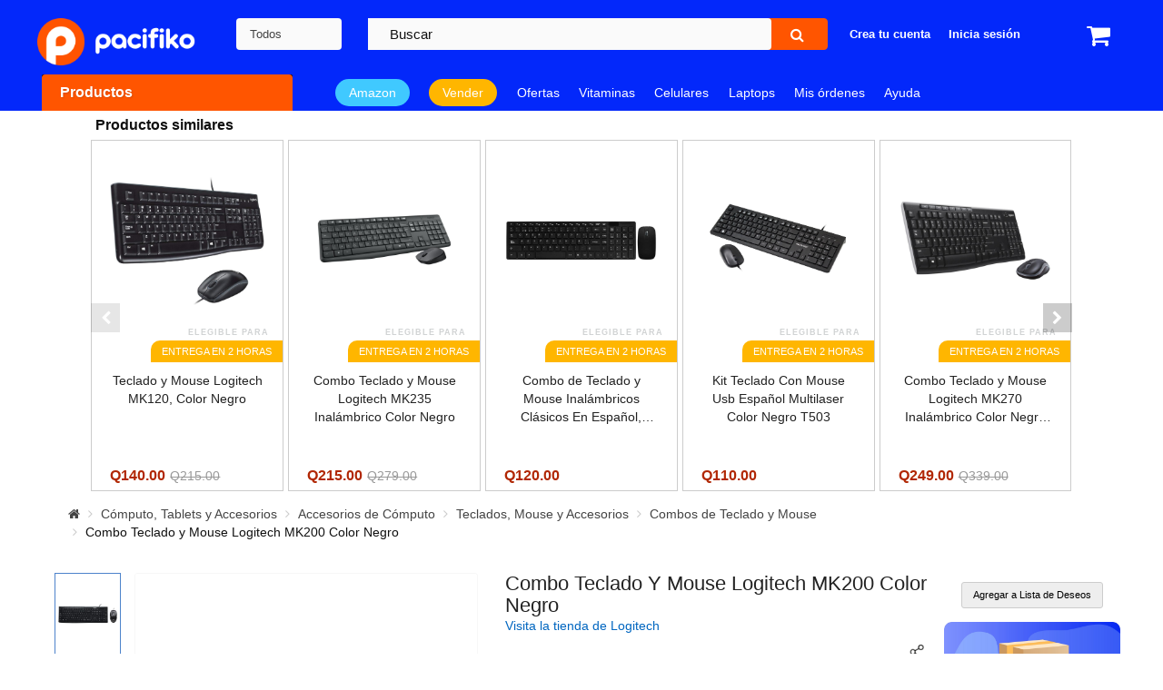

--- FILE ---
content_type: text/html; charset=utf-8
request_url: https://www.pacifiko.com/compras-en-linea/combo-de-teclado-y-mouse-alambricos-mk200-logitech&pid=ODE2YWZlYW
body_size: 62004
content:

<!DOCTYPE html><html dir="ltr" lang="es"><head><script type="text/javascript">
  var rrPartnerId = "65296bc69418394c5daa598a";
  var rrApi = rrApi || {};
  var rrApiOnReady = rrApiOnReady || [];
  var rrDisabledCookies = false;

  (function(d) {
    var ref = d.getElementsByTagName('script')[0];
    var apiJs, apiJsId = 'rrApi-jssdk';
    if (d.getElementById(apiJsId)) return;
    apiJs = d.createElement('script');
    apiJs.id = apiJsId;
    apiJs.async = true;
    apiJs.src = "//cdn.retailrocket.net/content/javascript/tracking.js";
    ref.parentNode.insertBefore(apiJs, ref);
  }(document));
</script><script>
(function() {
    // -----------------------------------------------------------------------
    // 1. Función para obtener currentView y globalView
    // -----------------------------------------------------------------------
    function getViews() {
        const currentPath = window.location.pathname + window.location.search + window.location.hash;
        const segments = window.location.pathname.split('/').filter(Boolean);

        let globalView = '/*';
        if (segments.length > 0) {
            globalView = `/${segments[0]}/*`;
        }

        return {
            currentView: currentPath,
            globalView: globalView
        };
    }

    // -----------------------------------------------------------------------
    // 2. Función de logueo a gtag sin duplicar page_path
    // -----------------------------------------------------------------------
    function logRetailRocketAnalytics({
        blockId,
        label,
        statusCode,
        globalView,
        currentView,
        executionTime,
        errorMessage,
        deviceType = 'desktop'
    }) {
        if (typeof gtag === "function") {
            const eventParams = {
                'event_category': 'Retail Rocket',
                'event_label': errorMessage ? 'error_occurred' : 'block_interaction',
                'block_id': blockId || 'N/A',
                'block_name': label || 'N/A',
                'status_code': statusCode || 'N/A',
                'global_view': globalView || 'N/A',
                'current_view': currentView || 'N/A',
                'execution_time': executionTime ? parseFloat(executionTime.toFixed(2)) : 0,
                'device_type': deviceType
            };

            if (errorMessage) {
                eventParams['error_message'] = errorMessage;
            }

            gtag('event', 'retail_rocket_event', eventParams);
        } else {
            console.warn('La función gtag no está disponible.');
        }
    }

    // -----------------------------------------------------------------------
    // 3. Sobrescritura de XHR para interceptar llamadas a Retail Rocket
    // -----------------------------------------------------------------------
    const originalXhrOpen = XMLHttpRequest.prototype.open;
    const originalXhrSend = XMLHttpRequest.prototype.send;

    const blockIdToWrapper = {};
    const MAX_WAIT_TIME = 20000; // 20 segundos
    const loggedBlocks = new Set(); // Controla que cada blockId se loguee solo una vez

    XMLHttpRequest.prototype.open = function(method, url, ...args) {
        if (url.includes('https://cdn.retailrocket.net/api/markupblocks/') && url.includes('blockId=')) {
            this._blockId = url.match(/blockId=([a-z0-9]+)/i)?.[1];
            const wrapper = document.getElementById(`wrapper-${this._blockId}`);
            if (wrapper) {
                blockIdToWrapper[this._blockId] = wrapper;
                // Si en MAX_WAIT_TIME no se procesa el bloque, se elimina
                this._timeoutId = setTimeout(() => {
                    if (!wrapper.dataset.processed) {
                        wrapper.remove();
                    }
                }, MAX_WAIT_TIME);
            }
        }
        return originalXhrOpen.apply(this, [method, url, ...args]);
    };

    XMLHttpRequest.prototype.send = function(data) {
        if (this._blockId) {
            this._startTime = performance.now();
            
            this.addEventListener('readystatechange', function() {
                if (this.readyState === XMLHttpRequest.DONE) {
                    const responseTime = performance.now() - this._startTime;

                    const { currentView, globalView } = getViews();

                    // Solo logueamos si no se ha hecho para este bloque
                    if (!loggedBlocks.has(this._blockId)) {
                        loggedBlocks.add(this._blockId);

                        // Intentamos parsear la respuesta
                        let response;
                        try {
                            response = JSON.parse(this.responseText);
                        } catch (e) {
                            console.error(`Error al parsear la respuesta para el bloque ${this._blockId}:`, e);
                            logRetailRocketAnalytics({
                                blockId: this._blockId,
                                label: 'N/A',
                                statusCode: this.status,
                                globalView,
                                currentView,
                                executionTime: responseTime,
                                errorMessage: `Error al parsear la respuesta: ${e.message}`
                            });
                            clearTimeout(this._timeoutId);
                            return;
                        }

                        // Verificamos la validez del Markup
                        if (response && response.Markup !== null) {
                            // Logueo exitoso
                            logRetailRocketAnalytics({
                                blockId: this._blockId,
                                label: response.Label || 'N/A', 
                                statusCode: this.status,
                                globalView,
                                currentView,
                                executionTime: responseTime
                            });

                            // Tras 1.5s, verificamos si el bloque tiene contenido
                            setTimeout(() => {
                                const retailBlock = document.querySelector(`.retail-rocket-block[data-retailrocket-markup-block="${this._blockId}"]`);
                                let shouldRemoveWrapper = false;

                                if (retailBlock) {
                                    const divs = retailBlock.querySelectorAll('div');
                                    if (divs.length > 0) {
                                        let allDivsEmpty = true;
                                        divs.forEach(div => {
                                            if (div.hasChildNodes() && div.children.length > 0) {
                                                allDivsEmpty = false;
                                            }
                                        });
                                        if (allDivsEmpty) {
                                            shouldRemoveWrapper = true;
                                        }
                                    }
                                }

                                const wrapper = blockIdToWrapper[this._blockId];
                                if (!response || !response.Markup || Object.keys(response).length === 0 || shouldRemoveWrapper) {
                                    if (wrapper) wrapper.remove();
                                } else {
                                    if (wrapper) {
                                        wrapper.classList.remove('skeleton-loading');
                                        wrapper.dataset.processed = true;
                                        wrapper.classList.add('content-visible');
                                    }
                                }
                            }, 1500);

                        } else {
                            // Markup nulo o inválido
                            console.warn(`La respuesta para el bloque ${this._blockId} tiene Markup nulo o inválido y no se procesará.`);
                            logRetailRocketAnalytics({
                                blockId: this._blockId,
                                label: response?.Label || 'N/A', 
                                statusCode: this.status,
                                globalView,
                                currentView,
                                executionTime: responseTime,
                                errorMessage: 'Markup nulo o inválido'
                            });

                            const wrapper = blockIdToWrapper[this._blockId];
                            if (wrapper) wrapper.remove();
                        }
                    }
                    // Siempre limpiamos el timeout
                    clearTimeout(this._timeoutId);
                }
            });
        }
        return originalXhrSend.apply(this, arguments);
    };
})();
</script><style>

				#productImage {
			max-width: 90px !important;
		}

		.ga-product-variant .swatch ul li a img {
			object-fit: contain !important;
			height: 100% !important;
		}

		.retailrocket-markup {
					min-height: 495px;
				}
								.retailrocket-markup.category {
					min-height: 419px;
				}
				.retailrocket-markup.empty-search {
					min-height: 421px;
				}
								.skeleton {
					position: relative;
					max-width: 1600px;
					margin: 0 auto;
				}
				.skeleton.category::before {
					height: 386px !important;
					margin-bottom: 0px !important;
				}
				.skeleton.empty-search::before {
					height: 387px !important;
					top: initial;
					bottom: 0;
					margin-bottom: 0px !important;
				}
				.skeleton::before {
					background-color: #e2e5e7;
					background-image: linear-gradient(90deg, #e2e5e7, #f0f0f0, #e2e5e7);
					background-size: 200% 100%;
					background-repeat: no-repeat;
					animation: loading 1.5s infinite;
					position: absolute;
					content: '';
					height: 350px;
					width: 100%;
					bottom: 0;
					margin-bottom: 50px;
				}
			@keyframes loading {
				from {
					background-position: 200% 0;
				}
				to {
					background-position: -200% 0;
				}
			}

					.img-thumbnail.img-cart {
			width: auto;
		}

		.ga-product-variant .swatch ul li {
			justify-content: center;
		}

		.ga-product-variant .swatch ul li{
			width: 80px !important;
			height: 80px !important;
		}

		/* Estilos contenedores */
		.product-layout.product-grid .left-block .product-image-container {
			height: 230px !important;
			display: flex;
			justify-content: center;
    		align-items: center;
		}

				.content-product-left {
			height: 600px !important;
			overflow: hidden !important;
		}

		.content-product-left .large-image img {
			height: 100% !important;
			object-fit: contain !important;
		}

				.products-list .product-layout .product-item-container .left-block {
			height: 230px !important;
		}

		.products-list .product-grid .product-item-container .left-block img {
			object-fit: contain !important;
			height: 230px !important;
		}
		
</style><meta property="og:ttl" content="2419200" /><meta property="og:url" content="https://www.pacifiko.com/compras-en-linea/combo-teclado-y-mouse-logitech-mk200-color-negro&pid=ODE2YWZlYW" /><meta class="swiftype" name="external_id" data-type="" content="ODE2YWZlYW" /><meta class="swiftype" name="name" data-type="string" content="Combo Teclado y Mouse Logitech MK200 Color Negro" /><meta class="swiftype" name="amz20" data-type="string" content="false" /><meta class="swiftype" name="kla19" data-type="string" content="false" /><meta class="swiftype" name="product_merchant_code" data-type="string" content="PAC1" /><meta class="swiftype" name="product_merchant_type" data-type="string" content="P" /><meta class="swiftype" name="price_formatteed" data-type="string" content="Q249" /><meta class="swiftype" name="status" data-type="string" content="true" /><meta class="swiftype" name="category_names" data-type="string" content="Herramientas y Mejoras del Hogar" /><meta class="swiftype" name="category_names" data-type="string" content="Autos y Motos" /><meta class="swiftype" name="category_names" data-type="string" content="Juguetes" /><meta class="swiftype" name="category_names" data-type="string" content="Iluminación" /><meta class="swiftype" name="category_names" data-type="string" content="Partes y Repuestos para Automóvil" /><meta class="swiftype" name="category_names" data-type="string" content="Juguetes al Exterior" /><meta class="swiftype" name="category_names" data-type="string" content="Limpiaparabrisas y Partes" /><meta class="swiftype" name="category_names" data-type="string" content="Ropa, Zapatos y Accesorios" /><meta class="swiftype" name="category_names_t" data-type="string" content="Herramientas y Mejoras del Hogar,Autos y Motos,Juguetes,Iluminación,Partes y Repuestos para Automóvil,Juguetes al Exterior,Limpiaparabrisas y Partes,Ropa, Zapatos y Accesorios" /><meta class="swiftype" name="category_tags" data-type="string" content="Ropa" /><meta class="swiftype" name="category_tags" data-type="string" content="Zapatos y Accesorios Disponible en Pacifiko.com" /><meta class="swiftype" name="subcategory_tags" data-type="string" content="Aire Libre y Deportes Disponible en Pacifiko.com" /><meta class="swiftype" name="quantity" data-type="string" content="0" /><meta class="swiftype" name="stock_status" data-type="string" content="No Disponible" /><meta class="swiftype" name="slug" data-type="string" content="combo-teclado-y-mouse-logitech-mk200-color-negro" /><meta class="swiftype" name="free_shipping" data-type="string" content="false" /><meta class="swiftype" name="suggest" data-type="string" content="" /><meta class="swiftype" name="gua1" data-type="string" content="false" /><meta class="swiftype" name="timestamp" data-type="string" content="1763186074" /><meta class="swiftype" name="length" data-type="string" content="45.99940000" /><meta class="swiftype" name="width" data-type="string" content="22.02180000" /><meta class="swiftype" name="height" data-type="string" content="5.00380000" /><meta class="swiftype" name="new_product" data-type="string" content="true" /><meta class="swiftype" name="promotional" data-type="string" content="0" /><meta class="swiftype" name="date_added" data-type="string" content="" /><meta class="swiftype" name="pid_enum" data-type="enum" content="ODE2YWZlYW" /><meta class="swiftype" name="product_id" data-type="integer" content="928" /><meta class="swiftype" name="category_ids" data-type="integer" content="7" /><meta class="swiftype" name="category_ids" data-type="integer" content="8" /><meta class="swiftype" name="category_ids" data-type="integer" content="17" /><meta class="swiftype" name="category_ids" data-type="integer" content="116" /><meta class="swiftype" name="category_ids" data-type="integer" content="126" /><meta class="swiftype" name="category_ids" data-type="integer" content="216" /><meta class="swiftype" name="category_ids" data-type="integer" content="561" /><meta class="swiftype" name="category_ids" data-type="integer" content="2166" /><meta class="swiftype" name="sort_order" data-type="integer" content="991890" /><meta class="swiftype" name="brand_id" data-type="integer" content="" /><meta class="swiftype" name="price" data-type="float" content="249.0000" /><meta class="swiftype" name="special" data-type="float" content="149.0000" /><meta class="swiftype" name="discount" data-type="float" content="-40" /><meta class="swiftype" name="rating" data-type="float" content="0" /><meta class="swiftype" name="final_price" data-type="float" content="149.0000" /><meta class="swiftype" name="product_pid" data-type="text" content="ODE2YWZlYW" /><meta class="swiftype" name="model" data-type="text" content="920-002716" /><meta class="swiftype" name="isbn" data-type="text" content="" /><meta class="swiftype" name="mpn" data-type="text" content="920-002716" /><meta class="swiftype" name="sku" data-type="text" content="" /><meta class="swiftype" name="upc" data-type="text" content="097855067180" /><meta class="swiftype" name="description" data-type="text" content="Aumenta tu productividad con el combo teclado y mouse Logitech MK200. Diseño duradero y conexión alambrica confiable. ¡Ideal para largas jornadas de trabajo o estudio! Consigue el mejor precio en Pacifiko.com." /><meta class="swiftype" name="category_ids_t" data-type="text" content="7,8,17,116,126,216,561,2166" /><meta class="swiftype" name="category" data-type="text" content="Ropa, Zapatos y Accesorios" /><meta class="swiftype" name="category_id" data-type="integer" content="7" /><meta class="swiftype" name="category_id" data-type="integer" content="8" /><meta class="swiftype" name="category_id" data-type="integer" content="17" /><meta class="swiftype" name="category_id" data-type="integer" content="2166" /><meta class="swiftype" name="subcategory" data-type="text" content="Juguetes al Exterior" /><meta class="swiftype" name="subcategory_id" data-type="integer" content="" /><meta class="swiftype" name="browse_tree" data-type="text" content="Limpiaparabrisas y Partes" /><meta class="swiftype" name="image" data-type="enum" content="" /><meta class="swiftype" name="image_galleries" data-type="text" content="{&quot;popup&quot;:&quot;https:\/\/img.pacifiko.com\/PROD\/resize\/1\/1000x1000\/ODE2YWZlYW_877.jpg&quot;,&quot;thumb&quot;:&quot;https:\/\/img.pacifiko.com\/PROD\/resize\/1\/250x250\/ODE2YWZlYW_877.jpg&quot;,&quot;popup_mobile&quot;:&quot;https:\/\/img.pacifiko.com\/PROD\/resize\/1\/500x500\/ODE2YWZlYW_877.jpg&quot;,&quot;thumb_mobile&quot;:&quot;https:\/\/img.pacifiko.com\/PROD\/resize\/1\/250x250\/ODE2YWZlYW_877.jpg&quot;}" /><meta class="swiftype" name="image_galleries" data-type="text" content="{&quot;popup&quot;:&quot;https:\/\/img.pacifiko.com\/PROD\/resize\/1\/1000x1000\/ODE2YWZlYW_0_86.jpg&quot;,&quot;thumb&quot;:&quot;https:\/\/img.pacifiko.com\/PROD\/resize\/1\/250x250\/ODE2YWZlYW_0_86.jpg&quot;,&quot;popup_mobile&quot;:&quot;https:\/\/img.pacifiko.com\/PROD\/resize\/1\/500x500\/ODE2YWZlYW_0_86.jpg&quot;,&quot;thumb_mobile&quot;:&quot;https:\/\/img.pacifiko.com\/PROD\/resize\/1\/250x250\/ODE2YWZlYW_0_86.jpg&quot;,&quot;detail&quot;:&quot;https:\/\/img.pacifiko.com\/PROD\/resize\/1\/1000x1000\/ODE2YWZlYW_0_86.jpg&quot;,&quot;app_detail&quot;:&quot;https:\/\/img.pacifiko.com\/PROD\/resize\/1\/250x250\/ODE2YWZlYW_0_86.jpg&quot;,&quot;cart&quot;:&quot;https:\/\/img.pacifiko.com\/PROD\/resize\/1\/1000x1000\/ODE2YWZlYW_0_86.jpg&quot;,&quot;search_thumb&quot;:&quot;https:\/\/img.pacifiko.com\/PROD\/resize\/1\/500x500\/ODE2YWZlYW_0_86.jpg&quot;}" /><meta class="swiftype" name="image_galleries" data-type="text" content="{&quot;popup&quot;:&quot;https:\/\/img.pacifiko.com\/PROD\/resize\/1\/1000x1000\/ODE2YWZlYW_1_8.jpg&quot;,&quot;thumb&quot;:&quot;https:\/\/img.pacifiko.com\/PROD\/resize\/1\/250x250\/ODE2YWZlYW_1_8.jpg&quot;,&quot;popup_mobile&quot;:&quot;https:\/\/img.pacifiko.com\/PROD\/resize\/1\/500x500\/ODE2YWZlYW_1_8.jpg&quot;,&quot;thumb_mobile&quot;:&quot;https:\/\/img.pacifiko.com\/PROD\/resize\/1\/250x250\/ODE2YWZlYW_1_8.jpg&quot;,&quot;detail&quot;:&quot;https:\/\/img.pacifiko.com\/PROD\/resize\/1\/1000x1000\/ODE2YWZlYW_1_8.jpg&quot;,&quot;app_detail&quot;:&quot;https:\/\/img.pacifiko.com\/PROD\/resize\/1\/250x250\/ODE2YWZlYW_1_8.jpg&quot;,&quot;cart&quot;:&quot;https:\/\/img.pacifiko.com\/PROD\/resize\/1\/1000x1000\/ODE2YWZlYW_1_8.jpg&quot;,&quot;search_thumb&quot;:&quot;https:\/\/img.pacifiko.com\/PROD\/resize\/1\/500x500\/ODE2YWZlYW_1_8.jpg&quot;}" /><meta class="swiftype" name="image_galleries" data-type="text" content="{&quot;popup&quot;:&quot;https:\/\/img.pacifiko.com\/PROD\/resize\/1\/1000x1000\/ODE2YWZlYW_2_706.jpg&quot;,&quot;thumb&quot;:&quot;https:\/\/img.pacifiko.com\/PROD\/resize\/1\/250x250\/ODE2YWZlYW_2_706.jpg&quot;,&quot;popup_mobile&quot;:&quot;https:\/\/img.pacifiko.com\/PROD\/resize\/1\/500x500\/ODE2YWZlYW_2_706.jpg&quot;,&quot;thumb_mobile&quot;:&quot;https:\/\/img.pacifiko.com\/PROD\/resize\/1\/250x250\/ODE2YWZlYW_2_706.jpg&quot;,&quot;detail&quot;:&quot;https:\/\/img.pacifiko.com\/PROD\/resize\/1\/1000x1000\/ODE2YWZlYW_2_706.jpg&quot;,&quot;app_detail&quot;:&quot;https:\/\/img.pacifiko.com\/PROD\/resize\/1\/250x250\/ODE2YWZlYW_2_706.jpg&quot;,&quot;cart&quot;:&quot;https:\/\/img.pacifiko.com\/PROD\/resize\/1\/1000x1000\/ODE2YWZlYW_2_706.jpg&quot;,&quot;search_thumb&quot;:&quot;https:\/\/img.pacifiko.com\/PROD\/resize\/1\/500x500\/ODE2YWZlYW_2_706.jpg&quot;}" /><meta class="swiftype" name="first_gallery" data-type="text" content="{&quot;popup&quot;:&quot;https:\/\/img.pacifiko.com\/PROD\/resize\/1\/1000x1000\/ODE2YWZlYW_877.jpg&quot;,&quot;thumb&quot;:&quot;https:\/\/img.pacifiko.com\/PROD\/resize\/1\/250x250\/ODE2YWZlYW_877.jpg&quot;,&quot;popup_mobile&quot;:&quot;https:\/\/img.pacifiko.com\/PROD\/resize\/1\/500x500\/ODE2YWZlYW_877.jpg&quot;,&quot;thumb_mobile&quot;:&quot;https:\/\/img.pacifiko.com\/PROD\/resize\/1\/250x250\/ODE2YWZlYW_877.jpg&quot;}" /><meta class="swiftype" name="brand" data-type="text" content="Logitech" /><meta property="og:image:alt" content="Pacifiko.com" /><meta property="fb:app_id" content="359932948285990" /><meta property="og:type" content="website" /><meta property="product:gtin" content="097855067180"/><meta property="og:title" content="Combo Teclado y Mouse Logitech MK200 Color Negro"><meta property="og:description" content="Combo Teclado y Mouse Logitech MK200 Color Negro" /><meta property="og:image" content="https://img.pacifiko.com/PROD/resize/1/1000x1000/ODE2YWZlYW_877.jpg"/><meta property="og:image" content="https://img.pacifiko.com/PROD/resize/1/1000x1000/ODE2YWZlYW_0_86.jpg"/><meta property="og:image" content="https://img.pacifiko.com/PROD/resize/1/1000x1000/ODE2YWZlYW_1_8.jpg"/><meta property="og:image" content="https://img.pacifiko.com/PROD/resize/1/1000x1000/ODE2YWZlYW_2_706.jpg"/><meta property="product:category" content="Cómputo, Tablets y Accesorios > Accesorios de Cómputo > Teclados, Mouse y Accesorios > Combos de Teclado y Mouse"/><meta property="product:brand" content="Logitech"/><meta property="product:custom_label_2" content="activo"/><meta property="product:availability" content="out of stock"/><meta property="og:price:currency" content="GTQ"/><meta property="product:retailer_item_id" content="928"/><meta property="product:price:currency" content="GTQ"/><meta property="product:condition" content="new"/><meta property="og:price:amount" content="249.00"/><meta property="product:price:amount" content="249.00"/><meta property="product:custom_label_0" content="oferta"/><meta property="product:sale_price:amount" content="149.00"/><meta property="product:sale_price:currency" content="GTQ"/><meta property="product:sale_price_dates:end" content="2025-11-15"/><meta property="product:custom_label_1" content="DS"/><meta charset="UTF-8" /><meta http-equiv="X-UA-Compatible" content="IE=edge"><script type="text/javascript">(window.NREUM||(NREUM={})).init={privacy:{cookies_enabled:false},ajax:{deny_list:[]},feature_flags:["soft_nav"]};(window.NREUM||(NREUM={})).loader_config={xpid:"Vg8BUFRUDRAIV1dWAwcOVFc=",licenseKey:"NRJS-dbb383b06ee91d2304b",applicationID:"836446923",browserID:"836446968"};;/*! For license information please see nr-loader-full-1.302.0.min.js.LICENSE.txt */
(()=>{var e,t,r={384:(e,t,r)=>{"use strict";r.d(t,{NT:()=>o,US:()=>u,Zm:()=>s,bQ:()=>d,dV:()=>c,pV:()=>l});var n=r(6154),i=r(1863),a=r(1910);const o={beacon:"bam.nr-data.net",errorBeacon:"bam.nr-data.net"};function s(){return n.gm.NREUM||(n.gm.NREUM={}),void 0===n.gm.newrelic&&(n.gm.newrelic=n.gm.NREUM),n.gm.NREUM}function c(){let e=s();return e.o||(e.o={ST:n.gm.setTimeout,SI:n.gm.setImmediate||n.gm.setInterval,CT:n.gm.clearTimeout,XHR:n.gm.XMLHttpRequest,REQ:n.gm.Request,EV:n.gm.Event,PR:n.gm.Promise,MO:n.gm.MutationObserver,FETCH:n.gm.fetch,WS:n.gm.WebSocket},(0,a.i)(...Object.values(e.o))),e}function d(e,t){let r=s();r.initializedAgents??={},t.initializedAt={ms:(0,i.t)(),date:new Date},r.initializedAgents[e]=t}function u(e,t){s()[e]=t}function l(){return function(){let e=s();const t=e.info||{};e.info={beacon:o.beacon,errorBeacon:o.errorBeacon,...t}}(),function(){let e=s();const t=e.init||{};e.init={...t}}(),c(),function(){let e=s();const t=e.loader_config||{};e.loader_config={...t}}(),s()}},782:(e,t,r)=>{"use strict";r.d(t,{T:()=>n});const n=r(860).K7.pageViewTiming},860:(e,t,r)=>{"use strict";r.d(t,{$J:()=>u,K7:()=>c,P3:()=>d,XX:()=>i,Yy:()=>s,df:()=>a,qY:()=>n,v4:()=>o});const n="events",i="jserrors",a="browser/blobs",o="rum",s="browser/logs",c={ajax:"ajax",genericEvents:"generic_events",jserrors:i,logging:"logging",metrics:"metrics",pageAction:"page_action",pageViewEvent:"page_view_event",pageViewTiming:"page_view_timing",sessionReplay:"session_replay",sessionTrace:"session_trace",softNav:"soft_navigations",spa:"spa"},d={[c.pageViewEvent]:1,[c.pageViewTiming]:2,[c.metrics]:3,[c.jserrors]:4,[c.spa]:5,[c.ajax]:6,[c.sessionTrace]:7,[c.softNav]:8,[c.sessionReplay]:9,[c.logging]:10,[c.genericEvents]:11},u={[c.pageViewEvent]:o,[c.pageViewTiming]:n,[c.ajax]:n,[c.spa]:n,[c.softNav]:n,[c.metrics]:i,[c.jserrors]:i,[c.sessionTrace]:a,[c.sessionReplay]:a,[c.logging]:s,[c.genericEvents]:"ins"}},944:(e,t,r)=>{"use strict";r.d(t,{R:()=>i});var n=r(3241);function i(e,t){"function"==typeof console.debug&&(console.debug("New Relic Warning: https://github.com/newrelic/newrelic-browser-agent/blob/main/docs/warning-codes.md#".concat(e),t),(0,n.W)({agentIdentifier:null,drained:null,type:"data",name:"warn",feature:"warn",data:{code:e,secondary:t}}))}},993:(e,t,r)=>{"use strict";r.d(t,{A$:()=>a,ET:()=>o,TZ:()=>s,p_:()=>i});var n=r(860);const i={ERROR:"ERROR",WARN:"WARN",INFO:"INFO",DEBUG:"DEBUG",TRACE:"TRACE"},a={OFF:0,ERROR:1,WARN:2,INFO:3,DEBUG:4,TRACE:5},o="log",s=n.K7.logging},1687:(e,t,r)=>{"use strict";r.d(t,{Ak:()=>d,Ze:()=>f,x3:()=>u});var n=r(3241),i=r(7836),a=r(3606),o=r(860),s=r(2646);const c={};function d(e,t){const r={staged:!1,priority:o.P3[t]||0};l(e),c[e].get(t)||c[e].set(t,r)}function u(e,t){e&&c[e]&&(c[e].get(t)&&c[e].delete(t),p(e,t,!1),c[e].size&&h(e))}function l(e){if(!e)throw new Error("agentIdentifier required");c[e]||(c[e]=new Map)}function f(e="",t="feature",r=!1){if(l(e),!e||!c[e].get(t)||r)return p(e,t);c[e].get(t).staged=!0,h(e)}function h(e){const t=Array.from(c[e]);t.every(([e,t])=>t.staged)&&(t.sort((e,t)=>e[1].priority-t[1].priority),t.forEach(([t])=>{c[e].delete(t),p(e,t)}))}function p(e,t,r=!0){const o=e?i.ee.get(e):i.ee,c=a.i.handlers;if(!o.aborted&&o.backlog&&c){if((0,n.W)({agentIdentifier:e,type:"lifecycle",name:"drain",feature:t}),r){const e=o.backlog[t],r=c[t];if(r){for(let t=0;e&&t<e.length;++t)g(e[t],r);Object.entries(r).forEach(([e,t])=>{Object.values(t||{}).forEach(t=>{t[0]?.on&&t[0]?.context()instanceof s.y&&t[0].on(e,t[1])})})}}o.isolatedBacklog||delete c[t],o.backlog[t]=null,o.emit("drain-"+t,[])}}function g(e,t){var r=e[1];Object.values(t[r]||{}).forEach(t=>{var r=e[0];if(t[0]===r){var n=t[1],i=e[3],a=e[2];n.apply(i,a)}})}},1741:(e,t,r)=>{"use strict";r.d(t,{W:()=>a});var n=r(944),i=r(4261);class a{#e(e,...t){if(this[e]!==a.prototype[e])return this[e](...t);(0,n.R)(35,e)}addPageAction(e,t){return this.#e(i.hG,e,t)}register(e){return this.#e(i.eY,e)}recordCustomEvent(e,t){return this.#e(i.fF,e,t)}setPageViewName(e,t){return this.#e(i.Fw,e,t)}setCustomAttribute(e,t,r){return this.#e(i.cD,e,t,r)}noticeError(e,t){return this.#e(i.o5,e,t)}setUserId(e){return this.#e(i.Dl,e)}setApplicationVersion(e){return this.#e(i.nb,e)}setErrorHandler(e){return this.#e(i.bt,e)}addRelease(e,t){return this.#e(i.k6,e,t)}log(e,t){return this.#e(i.$9,e,t)}start(){return this.#e(i.d3)}finished(e){return this.#e(i.BL,e)}recordReplay(){return this.#e(i.CH)}pauseReplay(){return this.#e(i.Tb)}addToTrace(e){return this.#e(i.U2,e)}setCurrentRouteName(e){return this.#e(i.PA,e)}interaction(e){return this.#e(i.dT,e)}wrapLogger(e,t,r){return this.#e(i.Wb,e,t,r)}measure(e,t){return this.#e(i.V1,e,t)}}},1863:(e,t,r)=>{"use strict";function n(){return Math.floor(performance.now())}r.d(t,{t:()=>n})},1910:(e,t,r)=>{"use strict";r.d(t,{i:()=>a});var n=r(944);const i=new Map;function a(...e){return e.every(e=>{if(i.has(e))return i.get(e);const t="function"==typeof e&&e.toString().includes("[native code]");return t||(0,n.R)(64,e?.name||e?.toString()),i.set(e,t),t})}},2555:(e,t,r)=>{"use strict";r.d(t,{D:()=>s,f:()=>o});var n=r(384),i=r(8122);const a={beacon:n.NT.beacon,errorBeacon:n.NT.errorBeacon,licenseKey:void 0,applicationID:void 0,sa:void 0,queueTime:void 0,applicationTime:void 0,ttGuid:void 0,user:void 0,account:void 0,product:void 0,extra:void 0,jsAttributes:{},userAttributes:void 0,atts:void 0,transactionName:void 0,tNamePlain:void 0};function o(e){try{return!!e.licenseKey&&!!e.errorBeacon&&!!e.applicationID}catch(e){return!1}}const s=e=>(0,i.a)(e,a)},2614:(e,t,r)=>{"use strict";r.d(t,{BB:()=>o,H3:()=>n,g:()=>d,iL:()=>c,tS:()=>s,uh:()=>i,wk:()=>a});const n="NRBA",i="SESSION",a=144e5,o=18e5,s={STARTED:"session-started",PAUSE:"session-pause",RESET:"session-reset",RESUME:"session-resume",UPDATE:"session-update"},c={SAME_TAB:"same-tab",CROSS_TAB:"cross-tab"},d={OFF:0,FULL:1,ERROR:2}},2646:(e,t,r)=>{"use strict";r.d(t,{y:()=>n});class n{constructor(e){this.contextId=e}}},2843:(e,t,r)=>{"use strict";r.d(t,{u:()=>i});var n=r(3878);function i(e,t=!1,r,i){(0,n.DD)("visibilitychange",function(){if(t)return void("hidden"===document.visibilityState&&e());e(document.visibilityState)},r,i)}},3241:(e,t,r)=>{"use strict";r.d(t,{W:()=>a});var n=r(6154);const i="newrelic";function a(e={}){try{n.gm.dispatchEvent(new CustomEvent(i,{detail:e}))}catch(e){}}},3304:(e,t,r)=>{"use strict";r.d(t,{A:()=>a});var n=r(7836);const i=()=>{const e=new WeakSet;return(t,r)=>{if("object"==typeof r&&null!==r){if(e.has(r))return;e.add(r)}return r}};function a(e){try{return JSON.stringify(e,i())??""}catch(e){try{n.ee.emit("internal-error",[e])}catch(e){}return""}}},3333:(e,t,r)=>{"use strict";r.d(t,{$v:()=>u,TZ:()=>n,Xh:()=>c,Zp:()=>i,kd:()=>d,mq:()=>s,nf:()=>o,qN:()=>a});const n=r(860).K7.genericEvents,i=["auxclick","click","copy","keydown","paste","scrollend"],a=["focus","blur"],o=4,s=1e3,c=2e3,d=["PageAction","UserAction","BrowserPerformance"],u={RESOURCES:"experimental.resources",REGISTER:"register"}},3434:(e,t,r)=>{"use strict";r.d(t,{Jt:()=>a,YM:()=>d});var n=r(7836),i=r(5607);const a="nr@original:".concat(i.W),o=50;var s=Object.prototype.hasOwnProperty,c=!1;function d(e,t){return e||(e=n.ee),r.inPlace=function(e,t,n,i,a){n||(n="");const o="-"===n.charAt(0);for(let s=0;s<t.length;s++){const c=t[s],d=e[c];l(d)||(e[c]=r(d,o?c+n:n,i,c,a))}},r.flag=a,r;function r(t,r,n,c,d){return l(t)?t:(r||(r=""),nrWrapper[a]=t,function(e,t,r){if(Object.defineProperty&&Object.keys)try{return Object.keys(e).forEach(function(r){Object.defineProperty(t,r,{get:function(){return e[r]},set:function(t){return e[r]=t,t}})}),t}catch(e){u([e],r)}for(var n in e)s.call(e,n)&&(t[n]=e[n])}(t,nrWrapper,e),nrWrapper);function nrWrapper(){var a,s,l,f;let h;try{s=this,a=[...arguments],l="function"==typeof n?n(a,s):n||{}}catch(t){u([t,"",[a,s,c],l],e)}i(r+"start",[a,s,c],l,d);const p=performance.now();let g;try{return f=t.apply(s,a),g=performance.now(),f}catch(e){throw g=performance.now(),i(r+"err",[a,s,e],l,d),h=e,h}finally{const e=g-p,t={start:p,end:g,duration:e,isLongTask:e>=o,methodName:c,thrownError:h};t.isLongTask&&i("long-task",[t,s],l,d),i(r+"end",[a,s,f],l,d)}}}function i(r,n,i,a){if(!c||t){var o=c;c=!0;try{e.emit(r,n,i,t,a)}catch(t){u([t,r,n,i],e)}c=o}}}function u(e,t){t||(t=n.ee);try{t.emit("internal-error",e)}catch(e){}}function l(e){return!(e&&"function"==typeof e&&e.apply&&!e[a])}},3606:(e,t,r)=>{"use strict";r.d(t,{i:()=>a});var n=r(9908);a.on=o;var i=a.handlers={};function a(e,t,r,a){o(a||n.d,i,e,t,r)}function o(e,t,r,i,a){a||(a="feature"),e||(e=n.d);var o=t[a]=t[a]||{};(o[r]=o[r]||[]).push([e,i])}},3738:(e,t,r)=>{"use strict";r.d(t,{He:()=>i,Kp:()=>s,Lc:()=>d,Rz:()=>u,TZ:()=>n,bD:()=>a,d3:()=>o,jx:()=>l,sl:()=>f,uP:()=>c});const n=r(860).K7.sessionTrace,i="bstResource",a="resource",o="-start",s="-end",c="fn"+o,d="fn"+s,u="pushState",l=1e3,f=3e4},3785:(e,t,r)=>{"use strict";r.d(t,{R:()=>c,b:()=>d});var n=r(9908),i=r(1863),a=r(860),o=r(8154),s=r(993);function c(e,t,r={},c=s.p_.INFO,d,u=(0,i.t)()){(0,n.p)(o.xV,["API/logging/".concat(c.toLowerCase(),"/called")],void 0,a.K7.metrics,e),(0,n.p)(s.ET,[u,t,r,c,d],void 0,a.K7.logging,e)}function d(e){return"string"==typeof e&&Object.values(s.p_).some(t=>t===e.toUpperCase().trim())}},3878:(e,t,r)=>{"use strict";function n(e,t){return{capture:e,passive:!1,signal:t}}function i(e,t,r=!1,i){window.addEventListener(e,t,n(r,i))}function a(e,t,r=!1,i){document.addEventListener(e,t,n(r,i))}r.d(t,{DD:()=>a,jT:()=>n,sp:()=>i})},4234:(e,t,r)=>{"use strict";r.d(t,{W:()=>a});var n=r(7836),i=r(1687);class a{constructor(e,t){this.agentIdentifier=e,this.ee=n.ee.get(e),this.featureName=t,this.blocked=!1}deregisterDrain(){(0,i.x3)(this.agentIdentifier,this.featureName)}}},4261:(e,t,r)=>{"use strict";r.d(t,{$9:()=>d,BL:()=>s,CH:()=>h,Dl:()=>R,Fw:()=>y,PA:()=>m,Pl:()=>n,Tb:()=>l,U2:()=>a,V1:()=>T,Wb:()=>x,bt:()=>b,cD:()=>v,d3:()=>w,dT:()=>c,eY:()=>p,fF:()=>f,hG:()=>i,k6:()=>o,nb:()=>g,o5:()=>u});const n="api-",i="addPageAction",a="addToTrace",o="addRelease",s="finished",c="interaction",d="log",u="noticeError",l="pauseReplay",f="recordCustomEvent",h="recordReplay",p="register",g="setApplicationVersion",m="setCurrentRouteName",v="setCustomAttribute",b="setErrorHandler",y="setPageViewName",R="setUserId",w="start",x="wrapLogger",T="measure"},4387:(e,t,r)=>{"use strict";function n(e={}){return!(!e.id||!e.name)}function i(e,t){if(2!==t?.harvestEndpointVersion)return{};const r=t.agentRef.runtime.appMetadata.agents[0].entityGuid;return n(e)?{"mfe.id":e.id,"mfe.name":e.name,eventSource:"MicroFrontendBrowserAgent","parent.id":r}:{"entity.guid":r,appId:t.agentRef.info.applicationID}}r.d(t,{U:()=>i,c:()=>n})},5205:(e,t,r)=>{"use strict";r.d(t,{j:()=>A});var n=r(384),i=r(1741);var a=r(2555),o=r(3333);const s=e=>{if(!e||"string"!=typeof e)return!1;try{document.createDocumentFragment().querySelector(e)}catch{return!1}return!0};var c=r(2614),d=r(944),u=r(8122);const l="[data-nr-mask]",f=e=>(0,u.a)(e,(()=>{const e={feature_flags:[],experimental:{allow_registered_children:!1,resources:!1},mask_selector:"*",block_selector:"[data-nr-block]",mask_input_options:{color:!1,date:!1,"datetime-local":!1,email:!1,month:!1,number:!1,range:!1,search:!1,tel:!1,text:!1,time:!1,url:!1,week:!1,textarea:!1,select:!1,password:!0}};return{ajax:{deny_list:void 0,block_internal:!0,enabled:!0,autoStart:!0},api:{get allow_registered_children(){return e.feature_flags.includes(o.$v.REGISTER)||e.experimental.allow_registered_children},set allow_registered_children(t){e.experimental.allow_registered_children=t},duplicate_registered_data:!1},distributed_tracing:{enabled:void 0,exclude_newrelic_header:void 0,cors_use_newrelic_header:void 0,cors_use_tracecontext_headers:void 0,allowed_origins:void 0},get feature_flags(){return e.feature_flags},set feature_flags(t){e.feature_flags=t},generic_events:{enabled:!0,autoStart:!0},harvest:{interval:30},jserrors:{enabled:!0,autoStart:!0},logging:{enabled:!0,autoStart:!0},metrics:{enabled:!0,autoStart:!0},obfuscate:void 0,page_action:{enabled:!0},page_view_event:{enabled:!0,autoStart:!0},page_view_timing:{enabled:!0,autoStart:!0},performance:{capture_marks:!1,capture_measures:!1,capture_detail:!0,resources:{get enabled(){return e.feature_flags.includes(o.$v.RESOURCES)||e.experimental.resources},set enabled(t){e.experimental.resources=t},asset_types:[],first_party_domains:[],ignore_newrelic:!0}},privacy:{cookies_enabled:!0},proxy:{assets:void 0,beacon:void 0},session:{expiresMs:c.wk,inactiveMs:c.BB},session_replay:{autoStart:!0,enabled:!1,preload:!1,sampling_rate:10,error_sampling_rate:100,collect_fonts:!1,inline_images:!1,fix_stylesheets:!0,mask_all_inputs:!0,get mask_text_selector(){return e.mask_selector},set mask_text_selector(t){s(t)?e.mask_selector="".concat(t,",").concat(l):""===t||null===t?e.mask_selector=l:(0,d.R)(5,t)},get block_class(){return"nr-block"},get ignore_class(){return"nr-ignore"},get mask_text_class(){return"nr-mask"},get block_selector(){return e.block_selector},set block_selector(t){s(t)?e.block_selector+=",".concat(t):""!==t&&(0,d.R)(6,t)},get mask_input_options(){return e.mask_input_options},set mask_input_options(t){t&&"object"==typeof t?e.mask_input_options={...t,password:!0}:(0,d.R)(7,t)}},session_trace:{enabled:!0,autoStart:!0},soft_navigations:{enabled:!0,autoStart:!0},spa:{enabled:!0,autoStart:!0},ssl:void 0,user_actions:{enabled:!0,elementAttributes:["id","className","tagName","type"]}}})());var h=r(6154),p=r(9324);let g=0;const m={buildEnv:p.F3,distMethod:p.Xs,version:p.xv,originTime:h.WN},v={appMetadata:{},customTransaction:void 0,denyList:void 0,disabled:!1,harvester:void 0,isolatedBacklog:!1,isRecording:!1,loaderType:void 0,maxBytes:3e4,obfuscator:void 0,onerror:void 0,ptid:void 0,releaseIds:{},session:void 0,timeKeeper:void 0,registeredEntities:[],jsAttributesMetadata:{bytes:0},get harvestCount(){return++g}},b=e=>{const t=(0,u.a)(e,v),r=Object.keys(m).reduce((e,t)=>(e[t]={value:m[t],writable:!1,configurable:!0,enumerable:!0},e),{});return Object.defineProperties(t,r)};var y=r(5701);const R=e=>{const t=e.startsWith("http");e+="/",r.p=t?e:"https://"+e};var w=r(7836),x=r(3241);const T={accountID:void 0,trustKey:void 0,agentID:void 0,licenseKey:void 0,applicationID:void 0,xpid:void 0},E=e=>(0,u.a)(e,T),_=new Set;function A(e,t={},r,o){let{init:s,info:c,loader_config:d,runtime:u={},exposed:l=!0}=t;if(!c){const e=(0,n.pV)();s=e.init,c=e.info,d=e.loader_config}e.init=f(s||{}),e.loader_config=E(d||{}),c.jsAttributes??={},h.bv&&(c.jsAttributes.isWorker=!0),e.info=(0,a.D)(c);const p=e.init,g=[c.beacon,c.errorBeacon];_.has(e.agentIdentifier)||(p.proxy.assets&&(R(p.proxy.assets),g.push(p.proxy.assets)),p.proxy.beacon&&g.push(p.proxy.beacon),e.beacons=[...g],function(e){const t=(0,n.pV)();Object.getOwnPropertyNames(i.W.prototype).forEach(r=>{const n=i.W.prototype[r];if("function"!=typeof n||"constructor"===n)return;let a=t[r];e[r]&&!1!==e.exposed&&"micro-agent"!==e.runtime?.loaderType&&(t[r]=(...t)=>{const n=e[r](...t);return a?a(...t):n})})}(e),(0,n.US)("activatedFeatures",y.B),e.runSoftNavOverSpa&&=!0===p.soft_navigations.enabled&&p.feature_flags.includes("soft_nav")),u.denyList=[...p.ajax.deny_list||[],...p.ajax.block_internal?g:[]],u.ptid=e.agentIdentifier,u.loaderType=r,e.runtime=b(u),_.has(e.agentIdentifier)||(e.ee=w.ee.get(e.agentIdentifier),e.exposed=l,(0,x.W)({agentIdentifier:e.agentIdentifier,drained:!!y.B?.[e.agentIdentifier],type:"lifecycle",name:"initialize",feature:void 0,data:e.config})),_.add(e.agentIdentifier)}},5270:(e,t,r)=>{"use strict";r.d(t,{Aw:()=>o,SR:()=>a,rF:()=>s});var n=r(384),i=r(7767);function a(e){return!!(0,n.dV)().o.MO&&(0,i.V)(e)&&!0===e?.session_trace.enabled}function o(e){return!0===e?.session_replay.preload&&a(e)}function s(e,t){try{if("string"==typeof t?.type){if("password"===t.type.toLowerCase())return"*".repeat(e?.length||0);if(void 0!==t?.dataset?.nrUnmask||t?.classList?.contains("nr-unmask"))return e}}catch(e){}return"string"==typeof e?e.replace(/[\S]/g,"*"):"*".repeat(e?.length||0)}},5289:(e,t,r)=>{"use strict";r.d(t,{GG:()=>a,Qr:()=>s,sB:()=>o});var n=r(3878);function i(){return"undefined"==typeof document||"complete"===document.readyState}function a(e,t){if(i())return e();(0,n.sp)("load",e,t)}function o(e){if(i())return e();(0,n.DD)("DOMContentLoaded",e)}function s(e){if(i())return e();(0,n.sp)("popstate",e)}},5607:(e,t,r)=>{"use strict";r.d(t,{W:()=>n});const n=(0,r(9566).bz)()},5701:(e,t,r)=>{"use strict";r.d(t,{B:()=>a,t:()=>o});var n=r(3241);const i=new Set,a={};function o(e,t){const r=t.agentIdentifier;a[r]??={},e&&"object"==typeof e&&(i.has(r)||(t.ee.emit("rumresp",[e]),a[r]=e,i.add(r),(0,n.W)({agentIdentifier:r,loaded:!0,drained:!0,type:"lifecycle",name:"load",feature:void 0,data:e})))}},6154:(e,t,r)=>{"use strict";r.d(t,{OF:()=>d,RI:()=>i,WN:()=>f,bv:()=>a,gm:()=>o,lR:()=>l,m:()=>c,mw:()=>s,sb:()=>u});var n=r(1863);const i="undefined"!=typeof window&&!!window.document,a="undefined"!=typeof WorkerGlobalScope&&("undefined"!=typeof self&&self instanceof WorkerGlobalScope&&self.navigator instanceof WorkerNavigator||"undefined"!=typeof globalThis&&globalThis instanceof WorkerGlobalScope&&globalThis.navigator instanceof WorkerNavigator),o=i?window:"undefined"!=typeof WorkerGlobalScope&&("undefined"!=typeof self&&self instanceof WorkerGlobalScope&&self||"undefined"!=typeof globalThis&&globalThis instanceof WorkerGlobalScope&&globalThis),s=Boolean("hidden"===o?.document?.visibilityState),c=""+o?.location,d=/iPad|iPhone|iPod/.test(o.navigator?.userAgent),u=d&&"undefined"==typeof SharedWorker,l=(()=>{const e=o.navigator?.userAgent?.match(/Firefox[/\s](\d+\.\d+)/);return Array.isArray(e)&&e.length>=2?+e[1]:0})(),f=Date.now()-(0,n.t)()},6344:(e,t,r)=>{"use strict";r.d(t,{BB:()=>u,G4:()=>a,Qb:()=>l,TZ:()=>i,Ug:()=>o,_s:()=>s,bc:()=>d,yP:()=>c});var n=r(2614);const i=r(860).K7.sessionReplay,a={RECORD:"recordReplay",PAUSE:"pauseReplay",ERROR_DURING_REPLAY:"errorDuringReplay"},o=.12,s={DomContentLoaded:0,Load:1,FullSnapshot:2,IncrementalSnapshot:3,Meta:4,Custom:5},c={[n.g.ERROR]:15e3,[n.g.FULL]:3e5,[n.g.OFF]:0},d={RESET:{message:"Session was reset",sm:"Reset"},IMPORT:{message:"Recorder failed to import",sm:"Import"},TOO_MANY:{message:"429: Too Many Requests",sm:"Too-Many"},TOO_BIG:{message:"Payload was too large",sm:"Too-Big"},CROSS_TAB:{message:"Session Entity was set to OFF on another tab",sm:"Cross-Tab"},ENTITLEMENTS:{message:"Session Replay is not allowed and will not be started",sm:"Entitlement"}},u=5e3,l={API:"api",RESUME:"resume",SWITCH_TO_FULL:"switchToFull",INITIALIZE:"initialize",PRELOAD:"preload"}},6389:(e,t,r)=>{"use strict";function n(e,t=500,r={}){const n=r?.leading||!1;let i;return(...r)=>{n&&void 0===i&&(e.apply(this,r),i=setTimeout(()=>{i=clearTimeout(i)},t)),n||(clearTimeout(i),i=setTimeout(()=>{e.apply(this,r)},t))}}function i(e){let t=!1;return(...r)=>{t||(t=!0,e.apply(this,r))}}r.d(t,{J:()=>i,s:()=>n})},6630:(e,t,r)=>{"use strict";r.d(t,{T:()=>n});const n=r(860).K7.pageViewEvent},6774:(e,t,r)=>{"use strict";r.d(t,{T:()=>n});const n=r(860).K7.jserrors},7295:(e,t,r)=>{"use strict";r.d(t,{Xv:()=>o,gX:()=>i,iW:()=>a});var n=[];function i(e){if(!e||a(e))return!1;if(0===n.length)return!0;for(var t=0;t<n.length;t++){var r=n[t];if("*"===r.hostname)return!1;if(s(r.hostname,e.hostname)&&c(r.pathname,e.pathname))return!1}return!0}function a(e){return void 0===e.hostname}function o(e){if(n=[],e&&e.length)for(var t=0;t<e.length;t++){let r=e[t];if(!r)continue;0===r.indexOf("http://")?r=r.substring(7):0===r.indexOf("https://")&&(r=r.substring(8));const i=r.indexOf("/");let a,o;i>0?(a=r.substring(0,i),o=r.substring(i)):(a=r,o="");let[s]=a.split(":");n.push({hostname:s,pathname:o})}}function s(e,t){return!(e.length>t.length)&&t.indexOf(e)===t.length-e.length}function c(e,t){return 0===e.indexOf("/")&&(e=e.substring(1)),0===t.indexOf("/")&&(t=t.substring(1)),""===e||e===t}},7485:(e,t,r)=>{"use strict";r.d(t,{D:()=>i});var n=r(6154);function i(e){if(0===(e||"").indexOf("data:"))return{protocol:"data"};try{const t=new URL(e,location.href),r={port:t.port,hostname:t.hostname,pathname:t.pathname,search:t.search,protocol:t.protocol.slice(0,t.protocol.indexOf(":")),sameOrigin:t.protocol===n.gm?.location?.protocol&&t.host===n.gm?.location?.host};return r.port&&""!==r.port||("http:"===t.protocol&&(r.port="80"),"https:"===t.protocol&&(r.port="443")),r.pathname&&""!==r.pathname?r.pathname.startsWith("/")||(r.pathname="/".concat(r.pathname)):r.pathname="/",r}catch(e){return{}}}},7699:(e,t,r)=>{"use strict";r.d(t,{It:()=>a,KC:()=>s,No:()=>i,qh:()=>o});var n=r(860);const i=16e3,a=1e6,o="SESSION_ERROR",s={[n.K7.logging]:!0,[n.K7.genericEvents]:!1,[n.K7.jserrors]:!1,[n.K7.ajax]:!1}},7767:(e,t,r)=>{"use strict";r.d(t,{V:()=>i});var n=r(6154);const i=e=>n.RI&&!0===e?.privacy.cookies_enabled},7836:(e,t,r)=>{"use strict";r.d(t,{P:()=>s,ee:()=>c});var n=r(384),i=r(8990),a=r(2646),o=r(5607);const s="nr@context:".concat(o.W),c=function e(t,r){var n={},o={},u={},l=!1;try{l=16===r.length&&d.initializedAgents?.[r]?.runtime.isolatedBacklog}catch(e){}var f={on:p,addEventListener:p,removeEventListener:function(e,t){var r=n[e];if(!r)return;for(var i=0;i<r.length;i++)r[i]===t&&r.splice(i,1)},emit:function(e,r,n,i,a){!1!==a&&(a=!0);if(c.aborted&&!i)return;t&&a&&t.emit(e,r,n);var s=h(n);g(e).forEach(e=>{e.apply(s,r)});var d=v()[o[e]];d&&d.push([f,e,r,s]);return s},get:m,listeners:g,context:h,buffer:function(e,t){const r=v();if(t=t||"feature",f.aborted)return;Object.entries(e||{}).forEach(([e,n])=>{o[n]=t,t in r||(r[t]=[])})},abort:function(){f._aborted=!0,Object.keys(f.backlog).forEach(e=>{delete f.backlog[e]})},isBuffering:function(e){return!!v()[o[e]]},debugId:r,backlog:l?{}:t&&"object"==typeof t.backlog?t.backlog:{},isolatedBacklog:l};return Object.defineProperty(f,"aborted",{get:()=>{let e=f._aborted||!1;return e||(t&&(e=t.aborted),e)}}),f;function h(e){return e&&e instanceof a.y?e:e?(0,i.I)(e,s,()=>new a.y(s)):new a.y(s)}function p(e,t){n[e]=g(e).concat(t)}function g(e){return n[e]||[]}function m(t){return u[t]=u[t]||e(f,t)}function v(){return f.backlog}}(void 0,"globalEE"),d=(0,n.Zm)();d.ee||(d.ee=c)},8122:(e,t,r)=>{"use strict";r.d(t,{a:()=>i});var n=r(944);function i(e,t){try{if(!e||"object"!=typeof e)return(0,n.R)(3);if(!t||"object"!=typeof t)return(0,n.R)(4);const r=Object.create(Object.getPrototypeOf(t),Object.getOwnPropertyDescriptors(t)),a=0===Object.keys(r).length?e:r;for(let o in a)if(void 0!==e[o])try{if(null===e[o]){r[o]=null;continue}Array.isArray(e[o])&&Array.isArray(t[o])?r[o]=Array.from(new Set([...e[o],...t[o]])):"object"==typeof e[o]&&"object"==typeof t[o]?r[o]=i(e[o],t[o]):r[o]=e[o]}catch(e){r[o]||(0,n.R)(1,e)}return r}catch(e){(0,n.R)(2,e)}}},8139:(e,t,r)=>{"use strict";r.d(t,{u:()=>f});var n=r(7836),i=r(3434),a=r(8990),o=r(6154);const s={},c=o.gm.XMLHttpRequest,d="addEventListener",u="removeEventListener",l="nr@wrapped:".concat(n.P);function f(e){var t=function(e){return(e||n.ee).get("events")}(e);if(s[t.debugId]++)return t;s[t.debugId]=1;var r=(0,i.YM)(t,!0);function f(e){r.inPlace(e,[d,u],"-",p)}function p(e,t){return e[1]}return"getPrototypeOf"in Object&&(o.RI&&h(document,f),c&&h(c.prototype,f),h(o.gm,f)),t.on(d+"-start",function(e,t){var n=e[1];if(null!==n&&("function"==typeof n||"object"==typeof n)&&"newrelic"!==e[0]){var i=(0,a.I)(n,l,function(){var e={object:function(){if("function"!=typeof n.handleEvent)return;return n.handleEvent.apply(n,arguments)},function:n}[typeof n];return e?r(e,"fn-",null,e.name||"anonymous"):n});this.wrapped=e[1]=i}}),t.on(u+"-start",function(e){e[1]=this.wrapped||e[1]}),t}function h(e,t,...r){let n=e;for(;"object"==typeof n&&!Object.prototype.hasOwnProperty.call(n,d);)n=Object.getPrototypeOf(n);n&&t(n,...r)}},8154:(e,t,r)=>{"use strict";r.d(t,{z_:()=>a,XG:()=>s,TZ:()=>n,rs:()=>i,xV:()=>o});r(6154),r(9566),r(384);const n=r(860).K7.metrics,i="sm",a="cm",o="storeSupportabilityMetrics",s="storeEventMetrics"},8374:(e,t,r)=>{r.nc=(()=>{try{return document?.currentScript?.nonce}catch(e){}return""})()},8990:(e,t,r)=>{"use strict";r.d(t,{I:()=>i});var n=Object.prototype.hasOwnProperty;function i(e,t,r){if(n.call(e,t))return e[t];var i=r();if(Object.defineProperty&&Object.keys)try{return Object.defineProperty(e,t,{value:i,writable:!0,enumerable:!1}),i}catch(e){}return e[t]=i,i}},9300:(e,t,r)=>{"use strict";r.d(t,{T:()=>n});const n=r(860).K7.ajax},9324:(e,t,r)=>{"use strict";r.d(t,{AJ:()=>o,F3:()=>i,Xs:()=>a,Yq:()=>s,xv:()=>n});const n="1.302.0",i="PROD",a="CDN",o="@newrelic/rrweb",s="1.0.1"},9566:(e,t,r)=>{"use strict";r.d(t,{LA:()=>s,ZF:()=>c,bz:()=>o,el:()=>d});var n=r(6154);const i="xxxxxxxx-xxxx-4xxx-yxxx-xxxxxxxxxxxx";function a(e,t){return e?15&e[t]:16*Math.random()|0}function o(){const e=n.gm?.crypto||n.gm?.msCrypto;let t,r=0;return e&&e.getRandomValues&&(t=e.getRandomValues(new Uint8Array(30))),i.split("").map(e=>"x"===e?a(t,r++).toString(16):"y"===e?(3&a()|8).toString(16):e).join("")}function s(e){const t=n.gm?.crypto||n.gm?.msCrypto;let r,i=0;t&&t.getRandomValues&&(r=t.getRandomValues(new Uint8Array(e)));const o=[];for(var s=0;s<e;s++)o.push(a(r,i++).toString(16));return o.join("")}function c(){return s(16)}function d(){return s(32)}},9908:(e,t,r)=>{"use strict";r.d(t,{d:()=>n,p:()=>i});var n=r(7836).ee.get("handle");function i(e,t,r,i,a){a?(a.buffer([e],i),a.emit(e,t,r)):(n.buffer([e],i),n.emit(e,t,r))}}},n={};function i(e){var t=n[e];if(void 0!==t)return t.exports;var a=n[e]={exports:{}};return r[e](a,a.exports,i),a.exports}i.m=r,i.d=(e,t)=>{for(var r in t)i.o(t,r)&&!i.o(e,r)&&Object.defineProperty(e,r,{enumerable:!0,get:t[r]})},i.f={},i.e=e=>Promise.all(Object.keys(i.f).reduce((t,r)=>(i.f[r](e,t),t),[])),i.u=e=>({95:"nr-full-compressor",222:"nr-full-recorder",891:"nr-full"}[e]+"-1.302.0.min.js"),i.o=(e,t)=>Object.prototype.hasOwnProperty.call(e,t),e={},t="NRBA-1.302.0.PROD:",i.l=(r,n,a,o)=>{if(e[r])e[r].push(n);else{var s,c;if(void 0!==a)for(var d=document.getElementsByTagName("script"),u=0;u<d.length;u++){var l=d[u];if(l.getAttribute("src")==r||l.getAttribute("data-webpack")==t+a){s=l;break}}if(!s){c=!0;var f={891:"sha512-75bfo3P39s1XtkI8c4WKUdTDizRqoywgnBzGhtk60ZAKR4bBs/F8mDDZcXKdrbvJw1THhy7WUptjKAFV17SDNw==",222:"sha512-4NO9owPxK2wa30NaR7SczarrlKluE/oHxRZQ6I13auFZofO8UMLgeXBszVn3WkS8QLxJPLkzlwqahyMAYhalVw==",95:"sha512-CG9DnzDQPqdOC664kSsA+slq8wwTSXX95LxJGcsaWUJDMJbPmvit3hlx44tFlM7H+nIOHTjyYggVN6vOdyh6gg=="};(s=document.createElement("script")).charset="utf-8",i.nc&&s.setAttribute("nonce",i.nc),s.setAttribute("data-webpack",t+a),s.src=r,0!==s.src.indexOf(window.location.origin+"/")&&(s.crossOrigin="anonymous"),f[o]&&(s.integrity=f[o])}e[r]=[n];var h=(t,n)=>{s.onerror=s.onload=null,clearTimeout(p);var i=e[r];if(delete e[r],s.parentNode&&s.parentNode.removeChild(s),i&&i.forEach(e=>e(n)),t)return t(n)},p=setTimeout(h.bind(null,void 0,{type:"timeout",target:s}),12e4);s.onerror=h.bind(null,s.onerror),s.onload=h.bind(null,s.onload),c&&document.head.appendChild(s)}},i.r=e=>{"undefined"!=typeof Symbol&&Symbol.toStringTag&&Object.defineProperty(e,Symbol.toStringTag,{value:"Module"}),Object.defineProperty(e,"__esModule",{value:!0})},i.p="https://js-agent.newrelic.com/",(()=>{var e={85:0,959:0};i.f.j=(t,r)=>{var n=i.o(e,t)?e[t]:void 0;if(0!==n)if(n)r.push(n[2]);else{var a=new Promise((r,i)=>n=e[t]=[r,i]);r.push(n[2]=a);var o=i.p+i.u(t),s=new Error;i.l(o,r=>{if(i.o(e,t)&&(0!==(n=e[t])&&(e[t]=void 0),n)){var a=r&&("load"===r.type?"missing":r.type),o=r&&r.target&&r.target.src;s.message="Loading chunk "+t+" failed.\n("+a+": "+o+")",s.name="ChunkLoadError",s.type=a,s.request=o,n[1](s)}},"chunk-"+t,t)}};var t=(t,r)=>{var n,a,[o,s,c]=r,d=0;if(o.some(t=>0!==e[t])){for(n in s)i.o(s,n)&&(i.m[n]=s[n]);if(c)c(i)}for(t&&t(r);d<o.length;d++)a=o[d],i.o(e,a)&&e[a]&&e[a][0](),e[a]=0},r=self["webpackChunk:NRBA-1.302.0.PROD"]=self["webpackChunk:NRBA-1.302.0.PROD"]||[];r.forEach(t.bind(null,0)),r.push=t.bind(null,r.push.bind(r))})(),(()=>{"use strict";i(8374);var e=i(9566),t=i(1741);class r extends t.W{agentIdentifier=(0,e.LA)(16)}var n=i(860);const a=Object.values(n.K7);var o=i(5205);var s=i(9908),c=i(1863),d=i(4261),u=i(3241),l=i(944),f=i(5701),h=i(8154);function p(e,t,i,a){const o=a||i;!o||o[e]&&o[e]!==r.prototype[e]||(o[e]=function(){(0,s.p)(h.xV,["API/"+e+"/called"],void 0,n.K7.metrics,i.ee),(0,u.W)({agentIdentifier:i.agentIdentifier,drained:!!f.B?.[i.agentIdentifier],type:"data",name:"api",feature:d.Pl+e,data:{}});try{return t.apply(this,arguments)}catch(e){(0,l.R)(23,e)}})}function g(e,t,r,n,i){const a=e.info;null===r?delete a.jsAttributes[t]:a.jsAttributes[t]=r,(i||null===r)&&(0,s.p)(d.Pl+n,[(0,c.t)(),t,r],void 0,"session",e.ee)}var m=i(1687),v=i(4234),b=i(5289),y=i(6154),R=i(5270),w=i(7767),x=i(6389),T=i(7699);class E extends v.W{constructor(e,t){super(e.agentIdentifier,t),this.agentRef=e,this.abortHandler=void 0,this.featAggregate=void 0,this.onAggregateImported=void 0,this.deferred=Promise.resolve(),!1===e.init[this.featureName].autoStart?this.deferred=new Promise((t,r)=>{this.ee.on("manual-start-all",(0,x.J)(()=>{(0,m.Ak)(e.agentIdentifier,this.featureName),t()}))}):(0,m.Ak)(e.agentIdentifier,t)}importAggregator(e,t,r={}){if(this.featAggregate)return;let n;this.onAggregateImported=new Promise(e=>{n=e});const a=async()=>{let a;await this.deferred;try{if((0,w.V)(e.init)){const{setupAgentSession:t}=await i.e(891).then(i.bind(i,8766));a=t(e)}}catch(e){(0,l.R)(20,e),this.ee.emit("internal-error",[e]),(0,s.p)(T.qh,[e],void 0,this.featureName,this.ee)}try{if(!this.#t(this.featureName,a,e.init))return(0,m.Ze)(this.agentIdentifier,this.featureName),void n(!1);const{Aggregate:i}=await t();this.featAggregate=new i(e,r),e.runtime.harvester.initializedAggregates.push(this.featAggregate),n(!0)}catch(e){(0,l.R)(34,e),this.abortHandler?.(),(0,m.Ze)(this.agentIdentifier,this.featureName,!0),n(!1),this.ee&&this.ee.abort()}};y.RI?(0,b.GG)(()=>a(),!0):a()}#t(e,t,r){if(this.blocked)return!1;switch(e){case n.K7.sessionReplay:return(0,R.SR)(r)&&!!t;case n.K7.sessionTrace:return!!t;default:return!0}}}var _=i(6630),A=i(2614);class S extends E{static featureName=_.T;constructor(e){var t;super(e,_.T),this.setupInspectionEvents(e.agentIdentifier),t=e,p(d.Fw,function(e,r){"string"==typeof e&&("/"!==e.charAt(0)&&(e="/"+e),t.runtime.customTransaction=(r||"http://custom.transaction")+e,(0,s.p)(d.Pl+d.Fw,[(0,c.t)()],void 0,void 0,t.ee))},t),this.ee.on("api-send-rum",(e,t)=>(0,s.p)("send-rum",[e,t],void 0,this.featureName,this.ee)),this.importAggregator(e,()=>i.e(891).then(i.bind(i,7550)))}setupInspectionEvents(e){const t=(t,r)=>{t&&(0,u.W)({agentIdentifier:e,timeStamp:t.timeStamp,loaded:"complete"===t.target.readyState,type:"window",name:r,data:t.target.location+""})};(0,b.sB)(e=>{t(e,"DOMContentLoaded")}),(0,b.GG)(e=>{t(e,"load")}),(0,b.Qr)(e=>{t(e,"navigate")}),this.ee.on(A.tS.UPDATE,(t,r)=>{(0,u.W)({agentIdentifier:e,type:"lifecycle",name:"session",data:r})})}}var O=i(384);var N=i(2843),I=i(3878),P=i(782);class k extends E{static featureName=P.T;constructor(e){super(e,P.T),y.RI&&((0,N.u)(()=>(0,s.p)("docHidden",[(0,c.t)()],void 0,P.T,this.ee),!0),(0,I.sp)("pagehide",()=>(0,s.p)("winPagehide",[(0,c.t)()],void 0,P.T,this.ee)),this.importAggregator(e,()=>i.e(891).then(i.bind(i,9917))))}}class j extends E{static featureName=h.TZ;constructor(e){super(e,h.TZ),y.RI&&document.addEventListener("securitypolicyviolation",e=>{(0,s.p)(h.xV,["Generic/CSPViolation/Detected"],void 0,this.featureName,this.ee)}),this.importAggregator(e,()=>i.e(891).then(i.bind(i,6555)))}}var C=i(6774),L=i(3304);class H{constructor(e,t,r,n,i){this.name="UncaughtError",this.message="string"==typeof e?e:(0,L.A)(e),this.sourceURL=t,this.line=r,this.column=n,this.__newrelic=i}}function M(e){return B(e)?e:new H(void 0!==e?.message?e.message:e,e?.filename||e?.sourceURL,e?.lineno||e?.line,e?.colno||e?.col,e?.__newrelic,e?.cause)}function D(e){const t="Unhandled Promise Rejection: ";if(!e?.reason)return;if(B(e.reason)){try{e.reason.message.startsWith(t)||(e.reason.message=t+e.reason.message)}catch(e){}return M(e.reason)}const r=M(e.reason);return(r.message||"").startsWith(t)||(r.message=t+r.message),r}function K(e){if(e.error instanceof SyntaxError&&!/:\d+$/.test(e.error.stack?.trim())){const t=new H(e.message,e.filename,e.lineno,e.colno,e.error.__newrelic,e.cause);return t.name=SyntaxError.name,t}return B(e.error)?e.error:M(e)}function B(e){return e instanceof Error&&!!e.stack}function W(e,t,r,i,a=(0,c.t)()){"string"==typeof e&&(e=new Error(e)),(0,s.p)("err",[e,a,!1,t,r.runtime.isRecording,void 0,i],void 0,n.K7.jserrors,r.ee),(0,s.p)("uaErr",[],void 0,n.K7.genericEvents,r.ee)}var F=i(4387),U=i(993),V=i(3785);function G(e,{customAttributes:t={},level:r=U.p_.INFO}={},n,i,a=(0,c.t)()){(0,V.R)(n.ee,e,t,r,i,a)}function z(e,t,r,i,a=(0,c.t)()){(0,s.p)(d.Pl+d.hG,[a,e,t,i],void 0,n.K7.genericEvents,r.ee)}function Z(e){p(d.eY,function(t){return function(e,t){const r={};(0,l.R)(54,"newrelic.register"),t||={},t.licenseKey||=e.info.licenseKey,t.blocked=!1;let i=()=>{};const a=e.runtime.registeredEntities,o=a.find(({metadata:{target:{id:e,name:r}}})=>e===t.id);if(o)return o.metadata.target.name!==t.name&&(o.metadata.target.name=t.name),o;const d=e=>{t.blocked=!0,i=e};e.init.api.allow_registered_children||d((0,x.J)(()=>(0,l.R)(55)));(0,F.c)(t)||d((0,x.J)(()=>(0,l.R)(48,t)));const u={addPageAction:(n,i={})=>g(z,[n,{...r,...i},e],t),log:(n,i={})=>g(G,[n,{...i,customAttributes:{...r,...i.customAttributes||{}}},e],t),noticeError:(n,i={})=>g(W,[n,{...r,...i},e],t),setApplicationVersion:e=>p("application.version",e),setCustomAttribute:(e,t)=>p(e,t),setUserId:e=>p("enduser.id",e),metadata:{customAttributes:r,target:t}},f=()=>(t.blocked&&i(),t.blocked);f()||a.push(u);const p=(e,t)=>{f()||(r[e]=t)},g=(t,r,i)=>{if(f())return;const a=(0,c.t)();(0,s.p)(h.xV,["API/register/".concat(t.name,"/called")],void 0,n.K7.metrics,e.ee);try{const n=e.init.api.duplicate_registered_data;return(!0===n||Array.isArray(n))&&t(...r,void 0,a),t(...r,i,a)}catch(e){(0,l.R)(50,e)}};return u}(e,t)},e)}class q extends E{static featureName=C.T;constructor(e){var t;super(e,C.T),t=e,p(d.o5,(e,r)=>W(e,r,t),t),function(e){p(d.bt,function(t){e.runtime.onerror=t},e)}(e),function(e){let t=0;p(d.k6,function(e,r){++t>10||(this.runtime.releaseIds[e.slice(-200)]=(""+r).slice(-200))},e)}(e),Z(e);try{this.removeOnAbort=new AbortController}catch(e){}this.ee.on("internal-error",(t,r)=>{this.abortHandler&&(0,s.p)("ierr",[M(t),(0,c.t)(),!0,{},e.runtime.isRecording,r],void 0,this.featureName,this.ee)}),y.gm.addEventListener("unhandledrejection",t=>{this.abortHandler&&(0,s.p)("err",[D(t),(0,c.t)(),!1,{unhandledPromiseRejection:1},e.runtime.isRecording],void 0,this.featureName,this.ee)},(0,I.jT)(!1,this.removeOnAbort?.signal)),y.gm.addEventListener("error",t=>{this.abortHandler&&(0,s.p)("err",[K(t),(0,c.t)(),!1,{},e.runtime.isRecording],void 0,this.featureName,this.ee)},(0,I.jT)(!1,this.removeOnAbort?.signal)),this.abortHandler=this.#r,this.importAggregator(e,()=>i.e(891).then(i.bind(i,2176)))}#r(){this.removeOnAbort?.abort(),this.abortHandler=void 0}}var X=i(8990);let Y=1;function Q(e){const t=typeof e;return!e||"object"!==t&&"function"!==t?-1:e===y.gm?0:(0,X.I)(e,"nr@id",function(){return Y++})}function J(e){if("string"==typeof e&&e.length)return e.length;if("object"==typeof e){if("undefined"!=typeof ArrayBuffer&&e instanceof ArrayBuffer&&e.byteLength)return e.byteLength;if("undefined"!=typeof Blob&&e instanceof Blob&&e.size)return e.size;if(!("undefined"!=typeof FormData&&e instanceof FormData))try{return(0,L.A)(e).length}catch(e){return}}}var ee=i(8139),te=i(7836),re=i(3434);const ne={},ie=["open","send"];function ae(e){var t=e||te.ee;const r=function(e){return(e||te.ee).get("xhr")}(t);if(void 0===y.gm.XMLHttpRequest)return r;if(ne[r.debugId]++)return r;ne[r.debugId]=1,(0,ee.u)(t);var n=(0,re.YM)(r),i=y.gm.XMLHttpRequest,a=y.gm.MutationObserver,o=y.gm.Promise,s=y.gm.setInterval,c="readystatechange",d=["onload","onerror","onabort","onloadstart","onloadend","onprogress","ontimeout"],u=[],f=y.gm.XMLHttpRequest=function(e){const t=new i(e),a=r.context(t);try{r.emit("new-xhr",[t],a),t.addEventListener(c,(o=a,function(){var e=this;e.readyState>3&&!o.resolved&&(o.resolved=!0,r.emit("xhr-resolved",[],e)),n.inPlace(e,d,"fn-",b)}),(0,I.jT)(!1))}catch(e){(0,l.R)(15,e);try{r.emit("internal-error",[e])}catch(e){}}var o;return t};function h(e,t){n.inPlace(t,["onreadystatechange"],"fn-",b)}if(function(e,t){for(var r in e)t[r]=e[r]}(i,f),f.prototype=i.prototype,n.inPlace(f.prototype,ie,"-xhr-",b),r.on("send-xhr-start",function(e,t){h(e,t),function(e){u.push(e),a&&(p?p.then(v):s?s(v):(g=-g,m.data=g))}(t)}),r.on("open-xhr-start",h),a){var p=o&&o.resolve();if(!s&&!o){var g=1,m=document.createTextNode(g);new a(v).observe(m,{characterData:!0})}}else t.on("fn-end",function(e){e[0]&&e[0].type===c||v()});function v(){for(var e=0;e<u.length;e++)h(0,u[e]);u.length&&(u=[])}function b(e,t){return t}return r}var oe="fetch-",se=oe+"body-",ce=["arrayBuffer","blob","json","text","formData"],de=y.gm.Request,ue=y.gm.Response,le="prototype";const fe={};function he(e){const t=function(e){return(e||te.ee).get("fetch")}(e);if(!(de&&ue&&y.gm.fetch))return t;if(fe[t.debugId]++)return t;function r(e,r,n){var i=e[r];"function"==typeof i&&(e[r]=function(){var e,r=[...arguments],a={};t.emit(n+"before-start",[r],a),a[te.P]&&a[te.P].dt&&(e=a[te.P].dt);var o=i.apply(this,r);return t.emit(n+"start",[r,e],o),o.then(function(e){return t.emit(n+"end",[null,e],o),e},function(e){throw t.emit(n+"end",[e],o),e})})}return fe[t.debugId]=1,ce.forEach(e=>{r(de[le],e,se),r(ue[le],e,se)}),r(y.gm,"fetch",oe),t.on(oe+"end",function(e,r){var n=this;if(r){var i=r.headers.get("content-length");null!==i&&(n.rxSize=i),t.emit(oe+"done",[null,r],n)}else t.emit(oe+"done",[e],n)}),t}var pe=i(7485);class ge{constructor(e){this.agentRef=e}generateTracePayload(t){const r=this.agentRef.loader_config;if(!this.shouldGenerateTrace(t)||!r)return null;var n=(r.accountID||"").toString()||null,i=(r.agentID||"").toString()||null,a=(r.trustKey||"").toString()||null;if(!n||!i)return null;var o=(0,e.ZF)(),s=(0,e.el)(),c=Date.now(),d={spanId:o,traceId:s,timestamp:c};return(t.sameOrigin||this.isAllowedOrigin(t)&&this.useTraceContextHeadersForCors())&&(d.traceContextParentHeader=this.generateTraceContextParentHeader(o,s),d.traceContextStateHeader=this.generateTraceContextStateHeader(o,c,n,i,a)),(t.sameOrigin&&!this.excludeNewrelicHeader()||!t.sameOrigin&&this.isAllowedOrigin(t)&&this.useNewrelicHeaderForCors())&&(d.newrelicHeader=this.generateTraceHeader(o,s,c,n,i,a)),d}generateTraceContextParentHeader(e,t){return"00-"+t+"-"+e+"-01"}generateTraceContextStateHeader(e,t,r,n,i){return i+"@nr=0-1-"+r+"-"+n+"-"+e+"----"+t}generateTraceHeader(e,t,r,n,i,a){if(!("function"==typeof y.gm?.btoa))return null;var o={v:[0,1],d:{ty:"Browser",ac:n,ap:i,id:e,tr:t,ti:r}};return a&&n!==a&&(o.d.tk=a),btoa((0,L.A)(o))}shouldGenerateTrace(e){return this.agentRef.init?.distributed_tracing?.enabled&&this.isAllowedOrigin(e)}isAllowedOrigin(e){var t=!1;const r=this.agentRef.init?.distributed_tracing;if(e.sameOrigin)t=!0;else if(r?.allowed_origins instanceof Array)for(var n=0;n<r.allowed_origins.length;n++){var i=(0,pe.D)(r.allowed_origins[n]);if(e.hostname===i.hostname&&e.protocol===i.protocol&&e.port===i.port){t=!0;break}}return t}excludeNewrelicHeader(){var e=this.agentRef.init?.distributed_tracing;return!!e&&!!e.exclude_newrelic_header}useNewrelicHeaderForCors(){var e=this.agentRef.init?.distributed_tracing;return!!e&&!1!==e.cors_use_newrelic_header}useTraceContextHeadersForCors(){var e=this.agentRef.init?.distributed_tracing;return!!e&&!!e.cors_use_tracecontext_headers}}var me=i(9300),ve=i(7295);function be(e){return"string"==typeof e?e:e instanceof(0,O.dV)().o.REQ?e.url:y.gm?.URL&&e instanceof URL?e.href:void 0}var ye=["load","error","abort","timeout"],Re=ye.length,we=(0,O.dV)().o.REQ,xe=(0,O.dV)().o.XHR;const Te="X-NewRelic-App-Data";class Ee extends E{static featureName=me.T;constructor(e){super(e,me.T),this.dt=new ge(e),this.handler=(e,t,r,n)=>(0,s.p)(e,t,r,n,this.ee);try{const e={xmlhttprequest:"xhr",fetch:"fetch",beacon:"beacon"};y.gm?.performance?.getEntriesByType("resource").forEach(t=>{if(t.initiatorType in e&&0!==t.responseStatus){const r={status:t.responseStatus},i={rxSize:t.transferSize,duration:Math.floor(t.duration),cbTime:0};_e(r,t.name),this.handler("xhr",[r,i,t.startTime,t.responseEnd,e[t.initiatorType]],void 0,n.K7.ajax)}})}catch(e){}he(this.ee),ae(this.ee),function(e,t,r,i){function a(e){var t=this;t.totalCbs=0,t.called=0,t.cbTime=0,t.end=E,t.ended=!1,t.xhrGuids={},t.lastSize=null,t.loadCaptureCalled=!1,t.params=this.params||{},t.metrics=this.metrics||{},t.latestLongtaskEnd=0,e.addEventListener("load",function(r){_(t,e)},(0,I.jT)(!1)),y.lR||e.addEventListener("progress",function(e){t.lastSize=e.loaded},(0,I.jT)(!1))}function o(e){this.params={method:e[0]},_e(this,e[1]),this.metrics={}}function d(t,r){e.loader_config.xpid&&this.sameOrigin&&r.setRequestHeader("X-NewRelic-ID",e.loader_config.xpid);var n=i.generateTracePayload(this.parsedOrigin);if(n){var a=!1;n.newrelicHeader&&(r.setRequestHeader("newrelic",n.newrelicHeader),a=!0),n.traceContextParentHeader&&(r.setRequestHeader("traceparent",n.traceContextParentHeader),n.traceContextStateHeader&&r.setRequestHeader("tracestate",n.traceContextStateHeader),a=!0),a&&(this.dt=n)}}function u(e,r){var n=this.metrics,i=e[0],a=this;if(n&&i){var o=J(i);o&&(n.txSize=o)}this.startTime=(0,c.t)(),this.body=i,this.listener=function(e){try{"abort"!==e.type||a.loadCaptureCalled||(a.params.aborted=!0),("load"!==e.type||a.called===a.totalCbs&&(a.onloadCalled||"function"!=typeof r.onload)&&"function"==typeof a.end)&&a.end(r)}catch(e){try{t.emit("internal-error",[e])}catch(e){}}};for(var s=0;s<Re;s++)r.addEventListener(ye[s],this.listener,(0,I.jT)(!1))}function l(e,t,r){this.cbTime+=e,t?this.onloadCalled=!0:this.called+=1,this.called!==this.totalCbs||!this.onloadCalled&&"function"==typeof r.onload||"function"!=typeof this.end||this.end(r)}function f(e,t){var r=""+Q(e)+!!t;this.xhrGuids&&!this.xhrGuids[r]&&(this.xhrGuids[r]=!0,this.totalCbs+=1)}function p(e,t){var r=""+Q(e)+!!t;this.xhrGuids&&this.xhrGuids[r]&&(delete this.xhrGuids[r],this.totalCbs-=1)}function g(){this.endTime=(0,c.t)()}function m(e,r){r instanceof xe&&"load"===e[0]&&t.emit("xhr-load-added",[e[1],e[2]],r)}function v(e,r){r instanceof xe&&"load"===e[0]&&t.emit("xhr-load-removed",[e[1],e[2]],r)}function b(e,t,r){t instanceof xe&&("onload"===r&&(this.onload=!0),("load"===(e[0]&&e[0].type)||this.onload)&&(this.xhrCbStart=(0,c.t)()))}function R(e,r){this.xhrCbStart&&t.emit("xhr-cb-time",[(0,c.t)()-this.xhrCbStart,this.onload,r],r)}function w(e){var t,r=e[1]||{};if("string"==typeof e[0]?0===(t=e[0]).length&&y.RI&&(t=""+y.gm.location.href):e[0]&&e[0].url?t=e[0].url:y.gm?.URL&&e[0]&&e[0]instanceof URL?t=e[0].href:"function"==typeof e[0].toString&&(t=e[0].toString()),"string"==typeof t&&0!==t.length){t&&(this.parsedOrigin=(0,pe.D)(t),this.sameOrigin=this.parsedOrigin.sameOrigin);var n=i.generateTracePayload(this.parsedOrigin);if(n&&(n.newrelicHeader||n.traceContextParentHeader))if(e[0]&&e[0].headers)s(e[0].headers,n)&&(this.dt=n);else{var a={};for(var o in r)a[o]=r[o];a.headers=new Headers(r.headers||{}),s(a.headers,n)&&(this.dt=n),e.length>1?e[1]=a:e.push(a)}}function s(e,t){var r=!1;return t.newrelicHeader&&(e.set("newrelic",t.newrelicHeader),r=!0),t.traceContextParentHeader&&(e.set("traceparent",t.traceContextParentHeader),t.traceContextStateHeader&&e.set("tracestate",t.traceContextStateHeader),r=!0),r}}function x(e,t){this.params={},this.metrics={},this.startTime=(0,c.t)(),this.dt=t,e.length>=1&&(this.target=e[0]),e.length>=2&&(this.opts=e[1]);var r=this.opts||{},n=this.target;_e(this,be(n));var i=(""+(n&&n instanceof we&&n.method||r.method||"GET")).toUpperCase();this.params.method=i,this.body=r.body,this.txSize=J(r.body)||0}function T(e,t){if(this.endTime=(0,c.t)(),this.params||(this.params={}),(0,ve.iW)(this.params))return;let i;this.params.status=t?t.status:0,"string"==typeof this.rxSize&&this.rxSize.length>0&&(i=+this.rxSize);const a={txSize:this.txSize,rxSize:i,duration:(0,c.t)()-this.startTime};r("xhr",[this.params,a,this.startTime,this.endTime,"fetch"],this,n.K7.ajax)}function E(e){const t=this.params,i=this.metrics;if(!this.ended){this.ended=!0;for(let t=0;t<Re;t++)e.removeEventListener(ye[t],this.listener,!1);t.aborted||(0,ve.iW)(t)||(i.duration=(0,c.t)()-this.startTime,this.loadCaptureCalled||4!==e.readyState?null==t.status&&(t.status=0):_(this,e),i.cbTime=this.cbTime,r("xhr",[t,i,this.startTime,this.endTime,"xhr"],this,n.K7.ajax))}}function _(e,r){e.params.status=r.status;var i=function(e,t){var r=e.responseType;return"json"===r&&null!==t?t:"arraybuffer"===r||"blob"===r||"json"===r?J(e.response):"text"===r||""===r||void 0===r?J(e.responseText):void 0}(r,e.lastSize);if(i&&(e.metrics.rxSize=i),e.sameOrigin&&r.getAllResponseHeaders().indexOf(Te)>=0){var a=r.getResponseHeader(Te);a&&((0,s.p)(h.rs,["Ajax/CrossApplicationTracing/Header/Seen"],void 0,n.K7.metrics,t),e.params.cat=a.split(", ").pop())}e.loadCaptureCalled=!0}t.on("new-xhr",a),t.on("open-xhr-start",o),t.on("open-xhr-end",d),t.on("send-xhr-start",u),t.on("xhr-cb-time",l),t.on("xhr-load-added",f),t.on("xhr-load-removed",p),t.on("xhr-resolved",g),t.on("addEventListener-end",m),t.on("removeEventListener-end",v),t.on("fn-end",R),t.on("fetch-before-start",w),t.on("fetch-start",x),t.on("fn-start",b),t.on("fetch-done",T)}(e,this.ee,this.handler,this.dt),this.importAggregator(e,()=>i.e(891).then(i.bind(i,3845)))}}function _e(e,t){var r=(0,pe.D)(t),n=e.params||e;n.hostname=r.hostname,n.port=r.port,n.protocol=r.protocol,n.host=r.hostname+":"+r.port,n.pathname=r.pathname,e.parsedOrigin=r,e.sameOrigin=r.sameOrigin}const Ae={},Se=["pushState","replaceState"];function Oe(e){const t=function(e){return(e||te.ee).get("history")}(e);return!y.RI||Ae[t.debugId]++||(Ae[t.debugId]=1,(0,re.YM)(t).inPlace(window.history,Se,"-")),t}var Ne=i(3738);function Ie(e){p(d.BL,function(t=Date.now()){const r=t-y.WN;r<0&&(0,l.R)(62,t),(0,s.p)(h.XG,[d.BL,{time:r}],void 0,n.K7.metrics,e.ee),e.addToTrace({name:d.BL,start:t,origin:"nr"}),(0,s.p)(d.Pl+d.hG,[r,d.BL],void 0,n.K7.genericEvents,e.ee)},e)}const{He:Pe,bD:ke,d3:je,Kp:Ce,TZ:Le,Lc:He,uP:Me,Rz:De}=Ne;class Ke extends E{static featureName=Le;constructor(e){var t;super(e,Le),t=e,p(d.U2,function(e){if(!(e&&"object"==typeof e&&e.name&&e.start))return;const r={n:e.name,s:e.start-y.WN,e:(e.end||e.start)-y.WN,o:e.origin||"",t:"api"};r.s<0||r.e<0||r.e<r.s?(0,l.R)(61,{start:r.s,end:r.e}):(0,s.p)("bstApi",[r],void 0,n.K7.sessionTrace,t.ee)},t),Ie(e);if(!(0,w.V)(e.init))return void this.deregisterDrain();const r=this.ee;let a;Oe(r),this.eventsEE=(0,ee.u)(r),this.eventsEE.on(Me,function(e,t){this.bstStart=(0,c.t)()}),this.eventsEE.on(He,function(e,t){(0,s.p)("bst",[e[0],t,this.bstStart,(0,c.t)()],void 0,n.K7.sessionTrace,r)}),r.on(De+je,function(e){this.time=(0,c.t)(),this.startPath=location.pathname+location.hash}),r.on(De+Ce,function(e){(0,s.p)("bstHist",[location.pathname+location.hash,this.startPath,this.time],void 0,n.K7.sessionTrace,r)});try{a=new PerformanceObserver(e=>{const t=e.getEntries();(0,s.p)(Pe,[t],void 0,n.K7.sessionTrace,r)}),a.observe({type:ke,buffered:!0})}catch(e){}this.importAggregator(e,()=>i.e(891).then(i.bind(i,6974)),{resourceObserver:a})}}var Be=i(6344);class We extends E{static featureName=Be.TZ;#n;recorder;constructor(e){var t;let r;super(e,Be.TZ),t=e,p(d.CH,function(){(0,s.p)(d.CH,[],void 0,n.K7.sessionReplay,t.ee)},t),function(e){p(d.Tb,function(){(0,s.p)(d.Tb,[],void 0,n.K7.sessionReplay,e.ee)},e)}(e);try{r=JSON.parse(localStorage.getItem("".concat(A.H3,"_").concat(A.uh)))}catch(e){}(0,R.SR)(e.init)&&this.ee.on(Be.G4.RECORD,()=>this.#i()),this.#a(r)&&this.importRecorder().then(e=>{e.startRecording(Be.Qb.PRELOAD,r?.sessionReplayMode)}),this.importAggregator(this.agentRef,()=>i.e(891).then(i.bind(i,6167)),this),this.ee.on("err",e=>{this.blocked||this.agentRef.runtime.isRecording&&(this.errorNoticed=!0,(0,s.p)(Be.G4.ERROR_DURING_REPLAY,[e],void 0,this.featureName,this.ee))})}#a(e){return e&&(e.sessionReplayMode===A.g.FULL||e.sessionReplayMode===A.g.ERROR)||(0,R.Aw)(this.agentRef.init)}importRecorder(){return this.recorder?Promise.resolve(this.recorder):(this.#n??=Promise.all([i.e(891),i.e(222)]).then(i.bind(i,4866)).then(({Recorder:e})=>(this.recorder=new e(this),this.recorder)).catch(e=>{throw this.ee.emit("internal-error",[e]),this.blocked=!0,e}),this.#n)}#i(){this.blocked||(this.featAggregate?this.featAggregate.mode!==A.g.FULL&&this.featAggregate.initializeRecording(A.g.FULL,!0,Be.Qb.API):this.importRecorder().then(()=>{this.recorder.startRecording(Be.Qb.API,A.g.FULL)}))}}var Fe=i(3333);class Ue extends E{static featureName=Fe.TZ;constructor(e){super(e,Fe.TZ);const t=[e.init.page_action.enabled,e.init.performance.capture_marks,e.init.performance.capture_measures,e.init.user_actions.enabled,e.init.performance.resources.enabled];var r;r=e,p(d.hG,(e,t)=>z(e,t,r),r),function(e){p(d.fF,function(){(0,s.p)(d.Pl+d.fF,[(0,c.t)(),...arguments],void 0,n.K7.genericEvents,e.ee)},e)}(e),Ie(e),Z(e),function(e){p(d.V1,function(t,r){const i=(0,c.t)(),{start:a,end:o,customAttributes:u}=r||{},f={customAttributes:u||{}};if("object"!=typeof f.customAttributes||"string"!=typeof t||0===t.length)return void(0,l.R)(57);const h=(e,t)=>null==e?t:"number"==typeof e?e:e instanceof PerformanceMark?e.startTime:Number.NaN;if(f.start=h(a,0),f.end=h(o,i),Number.isNaN(f.start)||Number.isNaN(f.end))(0,l.R)(57);else{if(f.duration=f.end-f.start,!(f.duration<0))return(0,s.p)(d.Pl+d.V1,[f,t],void 0,n.K7.genericEvents,e.ee),f;(0,l.R)(58)}},e)}(e);const a=e.init.feature_flags.includes("user_frustrations");let o;if(y.RI&&a&&(he(this.ee),ae(this.ee),o=Oe(this.ee)),y.RI){if(e.init.user_actions.enabled&&(Fe.Zp.forEach(e=>(0,I.sp)(e,e=>(0,s.p)("ua",[e],void 0,this.featureName,this.ee),!0)),Fe.qN.forEach(e=>{const t=(0,x.s)(e=>{(0,s.p)("ua",[e],void 0,this.featureName,this.ee)},500,{leading:!0});(0,I.sp)(e,t)}),a)){function u(t){const r=(0,pe.D)(t);return e.beacons.includes(r.hostname+":"+r.port)}function f(){o.emit("navChange")}y.gm.addEventListener("error",()=>{(0,s.p)("uaErr",[],void 0,n.K7.genericEvents,this.ee)},(0,I.jT)(!1,this.removeOnAbort?.signal)),this.ee.on("open-xhr-start",(e,t)=>{u(e[1])||t.addEventListener("readystatechange",()=>{2===t.readyState&&(0,s.p)("uaXhr",[],void 0,n.K7.genericEvents,this.ee)})}),this.ee.on("fetch-start",e=>{e.length>=1&&!u(be(e[0]))&&(0,s.p)("uaXhr",[],void 0,n.K7.genericEvents,this.ee)}),o.on("pushState-end",f),o.on("replaceState-end",f),window.addEventListener("hashchange",f,(0,I.jT)(!0,this.removeOnAbort?.signal)),window.addEventListener("popstate",f,(0,I.jT)(!0,this.removeOnAbort?.signal))}if(e.init.performance.resources.enabled&&y.gm.PerformanceObserver?.supportedEntryTypes.includes("resource")){new PerformanceObserver(e=>{e.getEntries().forEach(e=>{(0,s.p)("browserPerformance.resource",[e],void 0,this.featureName,this.ee)})}).observe({type:"resource",buffered:!0})}}try{this.removeOnAbort=new AbortController}catch(h){}this.abortHandler=()=>{this.removeOnAbort?.abort(),this.abortHandler=void 0},t.some(e=>e)?this.importAggregator(e,()=>i.e(891).then(i.bind(i,8019))):this.deregisterDrain()}}var Ve=i(2646);const Ge=new Map;function ze(e,t,r,n){if("object"!=typeof t||!t||"string"!=typeof r||!r||"function"!=typeof t[r])return(0,l.R)(29);const i=function(e){return(e||te.ee).get("logger")}(e),a=(0,re.YM)(i),o=new Ve.y(te.P);o.level=n.level,o.customAttributes=n.customAttributes;const s=t[r]?.[re.Jt]||t[r];return Ge.set(s,o),a.inPlace(t,[r],"wrap-logger-",()=>Ge.get(s)),i}var Ze=i(1910);class qe extends E{static featureName=U.TZ;constructor(e){var t;super(e,U.TZ),t=e,p(d.$9,(e,r)=>G(e,r,t),t),function(e){p(d.Wb,(t,r,{customAttributes:n={},level:i=U.p_.INFO}={})=>{ze(e.ee,t,r,{customAttributes:n,level:i})},e)}(e),Z(e);const r=this.ee;["log","error","warn","info","debug","trace"].forEach(e=>{(0,Ze.i)(y.gm.console[e]),ze(r,y.gm.console,e,{level:"log"===e?"info":e})}),this.ee.on("wrap-logger-end",function([e]){const{level:t,customAttributes:n}=this;(0,V.R)(r,e,n,t)}),this.importAggregator(e,()=>i.e(891).then(i.bind(i,5288)))}}new class extends r{constructor(e){var t;(super(),y.gm)?(this.features={},(0,O.bQ)(this.agentIdentifier,this),this.desiredFeatures=new Set(e.features||[]),this.desiredFeatures.add(S),this.runSoftNavOverSpa=[...this.desiredFeatures].some(e=>e.featureName===n.K7.softNav),(0,o.j)(this,e,e.loaderType||"agent"),t=this,p(d.cD,function(e,r,n=!1){if("string"==typeof e){if(["string","number","boolean"].includes(typeof r)||null===r)return g(t,e,r,d.cD,n);(0,l.R)(40,typeof r)}else(0,l.R)(39,typeof e)},t),function(e){p(d.Dl,function(t){if("string"==typeof t||null===t)return g(e,"enduser.id",t,d.Dl,!0);(0,l.R)(41,typeof t)},e)}(this),function(e){p(d.nb,function(t){if("string"==typeof t||null===t)return g(e,"application.version",t,d.nb,!1);(0,l.R)(42,typeof t)},e)}(this),function(e){p(d.d3,function(){e.ee.emit("manual-start-all")},e)}(this),this.run()):(0,l.R)(21)}get config(){return{info:this.info,init:this.init,loader_config:this.loader_config,runtime:this.runtime}}get api(){return this}run(){try{const e=function(e){const t={};return a.forEach(r=>{t[r]=!!e[r]?.enabled}),t}(this.init),t=[...this.desiredFeatures];t.sort((e,t)=>n.P3[e.featureName]-n.P3[t.featureName]),t.forEach(t=>{if(!e[t.featureName]&&t.featureName!==n.K7.pageViewEvent)return;if(this.runSoftNavOverSpa&&t.featureName===n.K7.spa)return;if(!this.runSoftNavOverSpa&&t.featureName===n.K7.softNav)return;const r=function(e){switch(e){case n.K7.ajax:return[n.K7.jserrors];case n.K7.sessionTrace:return[n.K7.ajax,n.K7.pageViewEvent];case n.K7.sessionReplay:return[n.K7.sessionTrace];case n.K7.pageViewTiming:return[n.K7.pageViewEvent];default:return[]}}(t.featureName).filter(e=>!(e in this.features));r.length>0&&(0,l.R)(36,{targetFeature:t.featureName,missingDependencies:r}),this.features[t.featureName]=new t(this)})}catch(e){(0,l.R)(22,e);for(const e in this.features)this.features[e].abortHandler?.();const t=(0,O.Zm)();delete t.initializedAgents[this.agentIdentifier]?.features,delete this.sharedAggregator;return t.ee.get(this.agentIdentifier).abort(),!1}}}({features:[S,k,Ke,We,Ee,j,q,Ue,qe],loaderType:"pro"})})()})();</script><title>Combo Teclado y Mouse Logitech MK200 Alámbrico Negro | Pacifiko Guatemala</title><base href="https://www.pacifiko.com/" /><meta name="viewport" content="width=device-width, initial-scale=1"><link rel="canonical" href="https://www.pacifiko.com/compras-en-linea/combo-teclado-y-mouse-logitech-mk200-color-negro&pid=ODE2YWZlYW" ><meta name="keywords" content="combo,combo teclado,combo teclado mouse,teclado,teclado mouse,teclado mouse alambricos,mouse,mouse alambricos,mouse alambricos mk200,MK 200" /><!--[if IE]><meta http-equiv="X-UA-Compatible" content="IE=edge,chrome=1"><![endif]--><link rel="preload" href="catalog/view/javascript/font-awesome/fonts/fontawesome-webfont.woff2?v=4.7.0" type="font/woff2" crossorigin><link rel="preload" as="style" href="https://cdn.pacifiko.com/catalog/view/javascript/bootstrap/css/bootstrap.min.css" media="all" onload="this.onload=null;this.rel='stylesheet'"><link rel="stylesheet" href="catalog/view/theme/so-emarket/css/layout16/yellow.min.css?v=1661385213"><link rel="preload" as="style" href="catalog/view/javascript/font-awesome/css/font-awesome.min.css" media="all" onload="this.onload=null; this.rel='stylesheet'"><link 
  rel="stylesheet" 
  href="catalog/view/javascript/so_home_slider/css/style.min.css?v=1622474467" 
  media="print" 
  onload="this.onload=null;this.media='all';"><noscript><link rel="stylesheet" href="catalog/view/javascript/so_home_slider/css/style.min.css?v=1622474467"></noscript><link 
  rel="stylesheet" 
  href="https://cdn.pacifiko.com/catalog/view/javascript/so_home_slider/css/owl.carousel.min.css" 
  media="print" 
  onload="this.onload=null;this.media='all';"><noscript><link rel="stylesheet" href="https://cdn.pacifiko.com/catalog/view/javascript/so_home_slider/css/owl.carousel.min.css"></noscript><link 
  rel="stylesheet" 
  href="https://cdn.pacifiko.com/catalog/view/javascript/jquery/swiper/css/swiper.min.css" 
  media="print" 
  onload="this.onload=null;this.media='all';"><noscript><link rel="stylesheet" href="https://cdn.pacifiko.com/catalog/view/javascript/jquery/swiper/css/swiper.min.css"></noscript><link 
  rel="stylesheet" 
  href="catalog/view/javascript/so_extra_slider/css/style.min.css?v=1622474467" 
  media="print" 
  onload="this.onload=null;this.media='all';"><noscript><link rel="stylesheet" href="catalog/view/javascript/so_extra_slider/css/style.min.css?v=1622474467"></noscript><link rel="stylesheet" href="catalog/view/javascript/so_megamenu/so_megamenu.css?v=1622485072"><link rel="preload" as="style" href="https://cdn.pacifiko.com/catalog/view/javascript/so_searchpro/css/chosen.min.css" media="all" onload="this.onload=null;this.rel='stylesheet'"><link rel="stylesheet" href="https://cdn.pacifiko.com/catalog/view/javascript/so_searchpro/css/so_searchprov2.min.css"><link rel="preload" href="https://cdn.pacifiko.com/catalog/view/javascript/so_page_builder/css/style_render_231.css" as="style" onload="this.rel='stylesheet'"><noscript><link rel="stylesheet" href="https://cdn.pacifiko.com/catalog/view/javascript/so_page_builder/css/style_render_231.css"></noscript><link rel="preload" href="https://cdn.pacifiko.com/catalog/view/javascript/so_page_builder/css/style_render_239.css" as="style" onload="this.rel='stylesheet'"><noscript><link rel="stylesheet" href="https://cdn.pacifiko.com/catalog/view/javascript/so_page_builder/css/style_render_239.css"></noscript><link rel="stylesheet" href="catalog/view/theme/so-emarket/css/header/header16.css"><link rel="preload" as="style" href="https://cdn.pacifiko.com/catalog/view/theme/so-emarket/css/footer/footer16.min.css" media="all" onload="this.onload=null;this.rel='stylesheet'"><link rel="stylesheet" href="catalog/view/theme/default/stylesheet/ga-product-variant.css"><link rel="stylesheet" href="catalog/view/javascript/soconfig/css/owl.carousel.css"><script
  src="https://cdn.pacifiko.com/catalog/view/javascript/soconfig/js/libs.js"
  defer
></script><script src="https://cdn.pacifiko.com/catalog/view/javascript/jquery/jquery-2.1.1.min.js"></script><script src="https://cdn.pacifiko.com/catalog/view/javascript/bootstrap/js/bootstrap.min.js"></script><script src="catalog/view/javascript/soconfig/js/jquery.sticky-kit.min.js"></script><script src="https://cdn.pacifiko.com/catalog/view/javascript/lazysizes/lazysizes.min.js"></script><script src="catalog/view/theme/so-emarket/js/jquery.nav.js"></script><script src="https://cdn.pacifiko.com/catalog/view/javascript/soconfig/js/so.system.js"></script><script src="catalog/view/theme/so-emarket/js/common.js"></script><script src="catalog/view/javascript/soconfig/js/jquery.elevateZoom-3.0.8.min.js"></script><script src="catalog/view/javascript/soconfig/js/lightslider.js"></script><script src="https://cdn.pacifiko.com/catalog/view/javascript/so_countdown/js/jquery.cookie.js"></script><script src="catalog/view/javascript/ga_product_variant/pls_chooser.js"></script><link href='https://fonts.googleapis.com/css?family=Roboto:300,400,500,700' rel='stylesheet' type='text/css'><style type="text/css">
		 body, #wrapper{font-family:Helvetica Neue, 'Roboto', sans-serif}
			</style><script defer type="text/javascript" src="https://cdn.pacifiko.com/catalog/view/javascript/so_megamenu/so_megamenu.js"></script><script src="https://cdn.pacifiko.com/catalog/view/javascript/jquery/swiper/js/swiper.jquery.min.js"></script><script defer type="text/javascript" src="https://cdn.jsdelivr.net/gh/swiftype/swiftype-autocomplete-jquery@1.1/jquery.swiftype.autocomplete.js"></script><link type="text/css" rel="stylesheet" href="https://cdn.jsdelivr.net/gh/swiftype/swiftype-autocomplete-jquery@1.1/autocomplete.css" media="all" /><script src="catalog/view/javascript/so_home_slider/js/owl.carousel.min.js"></script><!--BOF Product Series--><style>
				.pds a, .pds a:hover, .pds a:visited
				{
					text-decoration: none;
				}

				.pds a.preview
				{
					display: inline-block;
				}

				.pds a.preview.pds-current, .pds a.pds-current
				{
					border-bottom: 3px solid orange;
				}

				#preview{
					position: absolute;
					border: 1px solid #DBDEE1;
					background: #F8F8F8;
					padding: 5px;
					display: none;
					color: #333;
					z-index: 1000000;
				}

				.product-image-container a img {
					object-fit: contain;
				}
			</style><script type="text/javascript" src="catalog/view/javascript/imagepreview/imagepreview.js"></script><script type="text/javascript">
				$(document).ready(function(){
					pdsListRollover();
				});

				function pdsListRollover()
				{
					$('.pds a.pds-thumb-rollover').hover(function(){
						//on hover
						$this = $(this);
						var hoverImage = $this.attr('rel');
						$this.parents('.product-thumb').find('.image a img').attr('src', hoverImage);
					}, function(){
						//on unhover
						$this = $(this);
						var masterImage = $this.attr('master-image');
						$this.parents('.product-thumb').find('.image a img').attr('src', masterImage);
					});
				}
			</script><!--EOF Product Series--><!-- Google Tag Manager --><script>(function(w,d,s,l,i){w[l]=w[l]||[];w[l].push({'gtm.start':
	new Date().getTime(),event:'gtm.js'});var f=d.getElementsByTagName(s)[0],
	j=d.createElement(s),dl=l!='dataLayer'?'&l='+l:'';j.async=true;j.src=
	'https://www.googletagmanager.com/gtm.js?id='+i+dl;f.parentNode.insertBefore(j,f);
	})(window,document,'script','dataLayer','GTM-NRVH8WT');</script><!-- End Google Tag Manager --><!-- Global site tag (gtag.js) - Google Analytics --><script async src="https://www.googletagmanager.com/gtag/js?id=UA-153097857-1"></script><script>
		window.dataLayer = window.dataLayer || [];
		function gtag(){dataLayer.push(arguments);}
		gtag('js', new Date());

		gtag('config', 'UA-153097857-4', {'allow_enhanced_conversions':true});
		gtag('config', 'AW-676862769', { 'allow_enhanced_conversions': true }); // <!-- Habilitar Enhanced Conversions para Google Ads  -->
		gtag('config', 'G-8K6HF46BPN', {'user_id':""});
	</script><script>

//load TrackerJS
!function(t,n,e,o,a){function d(t){var n=~~(Date.now()/3e5),o=document.createElement(e);o.async=!0,o.src=t+"?ts="+n;var a=document.getElementsByTagName(e)[0];a.parentNode.insertBefore(o,a)}t.MooTrackerObject=a,t[a]=t[a]||function(){return t[a].q?void t[a].q.push(arguments):void(t[a].q=[arguments])},window.attachEvent?window.attachEvent("onload",d.bind(this,o)):window.addEventListener("load",d.bind(this,o),!1)}(window,document,"script","//cdn.stat-track.com/statics/moosend-tracking.min.js","mootrack");
//tracker has to be initialized otherwise it will generate warnings and wont sendtracking events
mootrack('init', 'ca0fa590-3b4f-467d-8f18-8d1a6b1efd98');
mootrack('trackPageView');
</script><script>
  // Medición del Time To First Byte (TTFB) usando Navigation Timing API.
  var ttfb = 0;
  if (window.performance && window.performance.timing) {
      var timing = window.performance.timing;
      ttfb = timing.responseStart - timing.requestStart;
  }

  // Envío del evento a Google Analytics usando gtag.
  gtag('event', 'web_page_speed', {
      'page_url': window.location.href,
      'deviceType': "desktop",
      'page_speed': ttfb
  });
</script><script type="application/ld+json">
		{
		"@context": "https://schema.org",
		"@type": "BreadcrumbList",
		"itemListElement": [
			{
			"@type": "ListItem",
			"position": 1,
			"name": "Inicio",
			"item": "https://www.pacifiko.com/"
			}
																													,{
					"@type": "ListItem",
					"position": 2,
					"name": "C\u00f3mputo, Tablets y Accesorios",
					"item": "https://www.pacifiko.com/computo-tablets-y-accesorios"
				}
																												,{
					"@type": "ListItem",
					"position": 3,
					"name": "Accesorios de C\u00f3mputo",
					"item": "https://www.pacifiko.com/accesorios-de-computo"
				}
																												,{
					"@type": "ListItem",
					"position": 4,
					"name": "Teclados, Mouse y Accesorios",
					"item": "https://www.pacifiko.com/teclados-mouse-y-accesorios"
				}
																												,{
					"@type": "ListItem",
					"position": 5,
					"name": "Combos de Teclado y Mouse",
					"item": "https://www.pacifiko.com/combos-de-teclado-y-mouse"
				}
																												,{
					"@type": "ListItem",
					"position": 6,
					"name": "Combo Teclado y Mouse Logitech MK200 Color Negro",
					"item": "https://www.pacifiko.com/compras-en-linea/combo-teclado-y-mouse-logitech-mk200-color-negro&pid=ODE2YWZlYW"
				}
												]
		}
		</script><script type="application/ld+json">{
    "@context": "https://schema.org/",
    "@type": "Product",
    "name": "Combo Teclado y Mouse Logitech MK200 Color Negro",
    "image": [
        "https://img.pacifiko.com/PROD/resize/1/1000x1000/ODE2YWZlYW_877.jpg",
        "https://img.pacifiko.com/PROD/resize/1/1000x1000/ODE2YWZlYW_0_86.jpg",
        "https://img.pacifiko.com/PROD/resize/1/1000x1000/ODE2YWZlYW_1_8.jpg",
        "https://img.pacifiko.com/PROD/resize/1/1000x1000/ODE2YWZlYW_2_706.jpg"
    ],
    "description": "Puede lograr más y más rápido con controles de una pulsación que permiten acceder al instante a música, Internet, controles de volumen y más. Disfrutará de teclas planas que apenas hacen ruido y un diseño estándar con teclas F y teclado numérico de tamaño normal. Disfrutará de desplazamientos uniformes con un mouse óptico preciso de alta definición. Sus actividades más frecuentes muy a mano, con controles de una sola pulsación para acceder inmediatamente a las funciones de reproducción/pausa, volumen, silencio e Internet. Uso Agradable y Silencioso Podrá escribir cómoda y silenciosamente gracias a las teclas planas que apenas hacen ruido y al diseño estándar, con teclado numérico. Teclas Fáciles de Leer Caracteres impresos en marcado blanco luminoso, más fáciles de leer: perfectos para quienes no tienen una vista perfecta. Y también más resistentes al desgaste. Mouse Optico de Alta Definición Disfrutará de un control preciso y uniforme del cursor gracias al seguimiento óptico de alta definición (1000 dpi). El diseño ambidiestro contorneado se adapta a las dos manos. Acceso Instantáneo a Aplicaciones No hace falta navegar para usar el correo electrónico o la calculadora, o para poner el ordenador en suspensión: el acceso es inmediato desde el teclado. Diseño Resistente al Derrame de Liquidos El teclado deja pasar líquidos en caso de derrames, con lo que protege su inversión. Perfil Plano El teclado tiene un perfil plano que añade elegancia al escritorio a la vez que permite mantener las manos en una posición más cómoda y natural. Teclas Resistentes Las teclas permiten hasta 5 millones de pulsaciones, por lo que podrá seguir escribiendo más allá del periodo de vida útil de muchos teclados. Patas ajustables y Robustas Con las patas plegables desplegadas, la inclinación del teclado se incrementa en 8°, para una experiencia ergonómica. Patas de goma antideslizantes. Se instala fácilmente: basta con conectarlos a los puertos USB del ordenador de sobremesa, portátil o netbook, y ya se pueden empezar a usar. Todo funciona de inmediato. Windows® XP, Windows Vista®, Windows® 7, Windows® 8 o Linux® kernel 2.6 o posterior Dos puertos USB",
    "brand": {
        "@type": "Brand",
        "name": "Logitech"
    },
    "offers": {
        "@type": "Offer",
        "url": "https://www.pacifiko.com/compras-en-linea/combo-teclado-y-mouse-logitech-mk200-color-negro&pid=ODE2YWZlYW",
        "priceCurrency": "GTQ",
        "price": 149,
        "availability": "https://schema.org/OutOfStock",
        "itemCondition": "https://schema.org/NewCondition"
    },
    "category": [
        "Cómputo, Tablets y Accesorios",
        "Accesorios de Cómputo",
        "Teclados, Mouse y Accesorios",
        "Combos de Teclado y Mouse"
    ],
    "sku": 928,
    "mpn": "920-002716"
}</script></head><body class="product-product ltr layout-16"><div id="wrapper" class="wrapper-fluid banners-effect-5"><!-- Google Tag Manager (noscript) --><header id="header" class=" variant typeheader-16"><div class="header-middle "><div class="container"><div class="row head" style="margin-top: 20px;"><div class="navbar-logo col-lg-2 col-md-2 col-sm-2 col-xs-2"><div class="logo"><a href="/"><img class="lazyload" data-sizes="auto" src="[data-uri]" data-src="https://cdn.pacifiko.com/image/Pacifiko-small-logo2023.png" title="pacifiko.com" alt="pacifiko.com" /></a></div></div><div class="main-menu col-lg-6 col-md-6 col-sm-5 col-xs-5" style="margin-left:15px"><div class="search-header-w"><div class="icon-search hidden-lg hidden-md hidden-sm"><i class="fa fa-search"></i></div><script type="text/javascript" src="https://cdn.pacifiko.com/catalog/view/javascript/so_searchpro/js/chosen.jquery.min.js"></script><div id='overlay' class='backdrop-div' onclick='off_bdrop()'></div><!--<div id="sosearchcontainerpros">  --><div id="sosearchpro" class="sosearchpro-wrapper so-search "><form method="GET" action="index.php" id="search-form"><div id="search1" class="search input-group form-group"><div class="select_category filter_type icon-select hidden-sm hidden-xs" style="z-index:1000"><select class="no-border chosen-select" name="category_id"><option value="0">Todos</option></select></div><div class="search-container" style="position: relative; display: flex; align-items: stretch; margin-left:32px;"><input style="width: 100%; border-radius: 0 4px 4px 0; flex: 1; z-index:1501 !important;" class="autosearch-input form-control" type="text" value="" size="50" id="search" autocomplete="off" placeholder="Buscar" name="search"><span id="inputgroupbutton" class="input-group-btn" style="flex-shrink: 0;"><button type="submit" class="button-search btn btn-default btn-lg" id="search-btn-" name="submit_search"style="z-index:1000;"><i class="fa fa-search"></i></button></span><div id="autocompletadoResultados" class="swiftype-widget"><div id="blockAutocomplete" class="autocomplete" style="position: absolute; top: 100%; width: 100%; left: 0; z-index:1000;"><div id="productosContainer" class="autocomplete__segment"></div></div></div></div></div><input type="hidden" name="route" value="product/search"/></form></div><!--</div>--><script type="text/javascript">
document.addEventListener('DOMContentLoaded', () => {
	timestamp=Date.now();
	const form = document.querySelector('#search-form');
	form.addEventListener('submit', e => {
		e.preventDefault();
		text = document.getElementById("search").value.trim()
		redirectToItem(encodeURIComponent(text),'Productos',timestamp)
		//console.log('hice una busqueda');
		
		
	})
})

// Evitar solicitudes se envien con cada pulsacion de tecla
function debounce(func, delay) {
  let timeout;
  return function(...args) {
    clearTimeout(timeout);
    timeout = setTimeout(() => func.apply(this, args), delay);
  };
}



function fetchSuggestions(query,timestamp) {
	var tiempoInicio = performance.now();
    return $.ajax({
        url: 'index.php?route=extension/module/so_searchpro/getSuggestions',
        type: 'POST',
        contentType: 'application/json',
        data: JSON.stringify({
            suggest: query,
			time: timestamp
        }),
        dataType: 'json'
    }).then(data => {
		var tiempoFin = performance.now();
		var tiempoTranscurrido = tiempoFin - tiempoInicio;
		$.ajax({
			url: 'index.php?route=extension/module/so_searchpro/uploadResponseTime', 
			type: 'POST',
			contentType: 'application/json',
			data: JSON.stringify({ 
				tiempoTranscurridos: tiempoTranscurrido
			}),
			dataType: 'json'
    	})
		 // Aquí imprimimos las sugerencias en la consola
        //console.log('Sugerencias recibidas:', data.keywords);
        //console.log(data);
        // Verifica si la clave 'keywords' existe y es un array
        if (data && data.keywords && Array.isArray(data.keywords)) {
            // Retorna directamente el array 'keywords'
            return data;
        } else {
            // Manejar el caso en que la estructura no sea la esperada
            console.error('Estructura de respuesta inesperada');
            return []; // Retorna un array vacío como manejo de error
        }
			});
}

function executeSearch(query,timestamp) {
	let text=document.querySelector("#search").value
	//console.log("TEXTO: ",text);
	if (text==""){
		$.ajax({
			url: 'index.php?route=extension/module/so_searchpro/getLastSearch', 
			type: 'POST',
			contentType: 'application/json',
			data: JSON.stringify({ 
				querys: query
			}),
			dataType: 'json'
    	}).then(data => {
			//console.log("DATA ",data);
			if (data.keywords && data.keywords.length > 0) {
				//console.log({ keywords: data.keywords });
				renderSegment("#productosContainer", "Productos", data, query, timestamp, true);
			}
		});
	}
	else{
		if (query==""){
			Promise.all([
			fetchSuggestions(text,timestamp),
			//fetchResults(query, ["brand"]),
			//fetchResults(query, ["category_names"])
			]).then(([productos]) => {

				renderSegment("#productosContainer", "Productos", productos,query,timestamp, false);
				//renderSegment("#marcasContainer", "Marcas", marcas,query);
				//renderSegment("#categoriasContainer", "Categorías", categorias,query);
			}).catch(error => console.error('Error:', error));
		}else{
			Promise.all([
			fetchSuggestions(query,timestamp),
			//fetchResults(query, ["brand"]),
			//fetchResults(query, ["category_names"])
			]).then(([productos]) => {

				renderSegment("#productosContainer", "Productos", productos,query,timestamp);
				//renderSegment("#marcasContainer", "Marcas", marcas,query);
				//renderSegment("#categoriasContainer", "Categorías", categorias,query);
			}).catch(error => console.error('Error:', error));
		}
		
	}
}
function fetchResults(query, fields) {
	 let isPartialSearch = fields.some(field => ["brand"].includes(field));
	 let searchQuery;
	if (isPartialSearch) {
        searchQuery = {
            bool: {
                should: fields.map(field => ({
                    wildcard: {
                        [field]: `*${query}*`
                    }
                })),
                minimum_should_match: 1
            }
        };
    } else {
        searchQuery = {
            multi_match: {
                query: query,
                fields: fields
            }
        };
    }
    return $.ajax({
        url: 'index.php?route=extension/module/so_searchpro/getSearchBar', 
        type: 'POST',
        contentType: 'application/json',
        data: JSON.stringify({ 
            query: searchQuery,
            sort: [{ "sort_order": { "order": "desc" } }],
            size: 5
        }),
        dataType: 'json'
    }).then(data => data.response.hits.hits)

}
function filterCategoryNames(categories, searchTerm) {
    let filteredCategoryNames = new Set(); 
    categories.forEach(category => {
        category._source.category_names.forEach(name => {
            if (name.toLowerCase().includes(searchTerm.toLowerCase())) {
                filteredCategoryNames.add(name);
            }
        });
    });
    return Array.from(filteredCategoryNames); 
}

let selectedOptionIndex = -1;

function renderSegment(containerSelector, title, items,searchterm="",timestamp, isLastSearch = false) {	
	//console.log("ITEMS:",items);
	//var autocompleteContainer = document.getElementById("blockAutocomplete")
	var container = document.getElementById("productosContainer")
	container.innerHTML=""
	if (items.keywords.length > 0){
		document.getElementById("overlay").style.display = "block";
		const list = document.createElement("ul")		
		list.style.listStyle = "none";
		container.style.visibility = "visible";

		items.keywords.forEach((keywords,index)=>{
			const listItem = document.createElement("li")
			listItem.className = "results";
			listItem.tabIndex = 0;

			if(isLastSearch) {
				listItem.classList.add('last-search');
			}
			
			const indexOfMatch = keywords.input.toLowerCase().indexOf(searchterm.toLowerCase());
        	const beforeMatch = keywords.input.substring(0, indexOfMatch);
        	const match = keywords.input.substring(indexOfMatch, indexOfMatch + searchterm.length);
        	const afterMatch = keywords.input.substring(indexOfMatch + searchterm.length);
			
			const beforeMatchText = document.createTextNode(beforeMatch);
			const matchSpan = document.createElement("span");
			matchSpan.style.fontWeight = "normal";
			matchSpan.textContent = match;
			const afterMatchText = document.createTextNode(afterMatch);

			// Asigna la palabra completa al atributo 'title' para que aparezca al pasar el mouse
            listItem.title = keywords.input;

			listItem.appendChild(beforeMatchText);
			listItem.appendChild(matchSpan);
			listItem.appendChild(afterMatchText);

			//console.log(isLastSearch)

			// Si isLastSearch es true, agrega el div con id 'close'
            if (isLastSearch) {
                const closeDiv = document.createElement("div");
                closeDiv.id = "eliminate-search";
				closeDiv.onclick = function(e){
					e.stopPropagation()
					closeSearch(listItem, keywords)
				}
                listItem.appendChild(closeDiv);
            }

			//listItem.textContent = keywords.input;
			listItem.addEventListener('click',() => {
				text = keywords.input.trim()
				redirectToItem(encodeURIComponent(text),title,timestamp,'1')
			})
			list.appendChild(listItem);
		})
		container.appendChild(list);
	}
	/*
	var start = performance.now();  
    var container = $(containerSelector);
    container.empty();
	console.log("ITEMS: ",items);
	if (items.keywords && items.keywords.length > 0){
		console.log("ENTRO");
		$('#Autocomplete').css('display', 'block');
		if (items.keywords.length > 0 && title==="Productos") {
        //var header = $('<div class="autocomplete__segment-header">').text(title);
        //container.append(header);
        //var list = $('<ul>');
		//let categoryNames = filterKeyword(items, searchterm);
		//if (categoryNames.length>0){
			var header = $('<div class="autocomplete__segment-header">').text(title);
        	container.append(header);
        	var list = $('<ul>');
			console.log(items);
			//items.forEach(item => {
            items.keywords.forEach(keyword => {
                var listItem = $('<li class="autocomplete-result">').text(keyword.input);
                listItem.on('click', function() {
                    redirectToItem(keyword.input, title);
                });
                list.append(listItem);
            });
        //});

        container.append(list);

		//}
        //items.forEach(item => {
        //    var listItem = $('<li class="autocomplete-result">').text(item._source.name);
		//	listItem.on('click', function() {
        //        redirectToItem(item._source.name,title);
        //    }); 
        //    list.append(listItem);
        //});
        //container.append(list);
    }
	}else{
		$('#Autocomplete').css('display', 'none');
	}
    /*else if(items.length > 0 && title === "Marcas") {
		let count = 0;
		var header = $('<div class="autocomplete__segment-header">').text(title);
		container.append(header);
		var list = $('<ul>');
		let brandsMap = new Map(); 
		items.forEach(item => {
			if (!brandsMap.has(item._source.brand)) {
				brandsMap.set(item._source.brand, {
					name: item._source.brand,
					id: item._source.brand_id
				});
			}
		});
		brandsMap.forEach(brandObj => {
        if (count < 3) { 
            var listItem = $('<li class="autocomplete-result">').text(brandObj.name);
            listItem.on('click', function() {
                redirectToItem(brandObj.name, title);  
            });
            list.append(listItem);
            count++; 
        }
    });
		container.append(list);
	}else if(items.length > 0 && title==="Categorías"){
		let count = 0;
		let categoryNames = filterCategoryNames(items, searchterm);
		if (categoryNames.length>0){
			var header = $('<div class="autocomplete__segment-header">').text(title);
        	container.append(header);
        	var list = $('<ul>');
        	categoryNames.slice(0, 3).forEach(name => { 
				var listItem = $('<li class="autocomplete-result">').text(name);
				listItem.on('click', function() {
					redirectToItem(name, title);
				});
				list.append(listItem);
        	});
            container.append(list);
		}
		
	}*/
}
document.getElementById("search").addEventListener("keydown", function(event) {
  if (event.key === "Enter") {
		text = document.getElementById("search").value.trim()
		redirectToItem(encodeURIComponent(text),'Productos',timestamp)
  }
});
const inputField = document.querySelector('.autosearch-input');
inputField.addEventListener('keydown', handleKeyPress);

function handleKeyPress(event) {
    const results = document.querySelectorAll('.results');
	 let keyPressed = event.key;

	if (keyPressed === 'ArrowUp' || keyPressed === 'ArrowDown') {
		event.preventDefault(); 

		if (keyPressed === 'ArrowUp') {
			selectedOptionIndex = Math.max(selectedOptionIndex - 1, 0);
		} else if (keyPressed === 'ArrowDown') {
			selectedOptionIndex = Math.min(selectedOptionIndex + 1, results.length - 1);
		}
		highlightSelectedOption(true);
	} else if (keyPressed !== 'Enter') {
		selectedOptionIndex = -1;
		highlightSelectedOption(false); 
	} else {
		event.preventDefault();
		if (selectedOptionIndex !== -1 && results[selectedOptionIndex]) {
				results[selectedOptionIndex].click();
		}
	}
}
function highlightSelectedOption(updateInput = true) {
    const results = document.querySelectorAll('.results');
    results.forEach((result, index) => {
			const isSelected = index === selectedOptionIndex;
			result.classList.toggle('selected', isSelected);
			if (isSelected && updateInput) {
					updateInputFieldWithSelectedText(result.textContent);
			}
    });
}
// Funcion para cerrar last-searches
function closeSearch(listItem, keywords) {
    // Datos del listque intento cerrar
    //console.log("Cerrar ha sido clickeado para:", keywords.input);
	//return

    // AJAX
    $.ajax({
        url: 'index.php?route=extension/module/so_searchpro/deleteSearch',
        type: 'POST',
        contentType: 'application/json',
		data: JSON.stringify({ 
			querys: keywords.input
		}),
		dataType: 'json',
        success: function(response) {
            // Acciones a realizar tras la respuesta del servidor
            //console.log("Todo correcto: ", response);//
			executeSearch("",timestamp)
        },
        error: function(error) {
            console.error("Error: ", error);
        }
    });
}

function updateInputFieldWithSelectedText(text) {
    const inputField = document.querySelector('.autosearch-input');
    inputField.value = text; 
	 inputField.focus();
}
function redirectToItem(item,type,timestamp,flag_sugg) {
    var url;
	//console.log(item);
	//console.log(type);
    if (type === "Productos" && flag_sugg==='1') {
        url = `index.php?category_id=0&search=${item}&submit_search=&route=product%2Fsearch&document_id=${timestamp}&sugg=true`;
    }else if(type === "Productos" && flag_sugg!='1'){
		url = `index.php?category_id=0&search=${item}&submit_search=&route=product%2Fsearch&document_id=${timestamp}`;
	} else if (type === "Marcas") {
        url = window.location.origin+'/'+item; 
    } else if (type === "Categorías") {
        url = window.location.origin+'/' + item; 
    }
    window.location.href = url;
}

$(function () {
  var segementedAutocompleteDropDown = function (ctx, data) {
    // arreglos para los segmentos
    var segment_one = [],
      segment_two = [],
      segment_three = [];

    // Separacion del autocomplete dependiendo de la respuesta del api
    $.each(data, function (identifier, dataobj) {
      $.each(dataobj, function (idx, item) {
        if (identifier == "categories") {
          segment_one.push(item);
        }
		if (identifier == "manufacturers") {
          /*marcas*/
          segment_two.push(item);
        }
        if (identifier == "products") {
          segment_three.push(item);
        }
      });
    });

	if(segment_one.length > 2){
		for(let i = 2-1; i < segment_one.length; i++) {
			segment_one.splice(i,1);
		}
	}
	if(segment_two.length > 2){
		for(let i = 2-1; i < segment_two.length; i++) {
			segment_two.splice(i,1);
		}
	}
	/*if(segment_one.length + segment_two.length != 0){
		for(let i = 6-1; i < segment_three.length; i++) {
			segment_three.splice(i,1);
		}
	}*/


	//--- Eliminacion de duplicados entre ambos segmentos, en el primer segmento.
	let newArray1 = [];
	function removeItemByValue(array, item){
		for(var i in array){
			if(array[i]==item){
				array.splice(i,1);
				break;
			}
		}
	}
	function findCommonElements(array1, array2) {
		for(let i = 0; i < array1.length; i++) {
			for(let j = 0; j < array2.length; j++) {
				// Compare elements
				if(array1[i]["category_name"] === array2[j]["manufacturer_name"]) {
				//if(array1[i]["manufacturer_name"] === array2[j]["category_name"]) {
					newArray1.push(array1[i])
				}
			}
		}
		if(newArray1.length > 0){
			for(let i = 0; i < newArray1.length; i++) {
				removeItemByValue(array1,newArray1[i])
			}
		}
	}
	if(segment_two.length > 0 && segment_one.length > 0){
		//se buscan duplicados entre las manufacturadores y categorias, y se eliminan de categorias
		findCommonElements(segment_one,segment_two)
	}
	//-----------



    // Funcion de renderizacion de resultados
    function renderResult(item, includeCategories=false) {
		let result = '<li  class="autocomplete-result">' +
          '<span class="autocomplete-result__title">' +
          (item.highlight["name"] ||
            item["name"] ||
            item.highlight["category_name"] ||
            item["category_name"] ||
            item.highlight["manufacturer_name"] ||
            item["manufacturer_name"])+
		  '</span></li>';
	
      return $(result);
    }

	// Split de los segmentos en divs.
    // Se agregan los resultados a cada segmento
    if (segment_one.length > 0) {
		var segment_one_list = $(
		'<div class="autocomplete__segment hide-div">' +
			'<div class="autocomplete__segment-header">Categorias</div>' +
			"</div>"
		);
		$.each(segment_one, function (idx, item) {
			ctx.registerResult(renderResult(item).appendTo(segment_one_list), item);
		});
		segment_one_list.appendTo(ctx.list);
    }
    if (segment_two.length > 0) {
		var segment_two_list = $(
		'<div class="autocomplete__segment hide-div">' +
			'<div class="autocomplete__segment-header ">Marcas</div>' +
			"</div>"
		);
		$.each(segment_two, function (idx, item) {
			ctx.registerResult(renderResult(item).appendTo(segment_two_list), item);
		});
		segment_two_list.appendTo(ctx.list);
    }
	if (segment_three.length > 0) {
		var segment_three_list = $(
			'<div class="autocomplete__segment">' +
				'<div class="autocomplete__segment-header">Productos</div>' +
			"</div>"
		);
		var n_items = 0
		$.each(segment_three, function (idx, item) {
			ctx.registerResult(renderResult(item).appendTo(segment_three_list), item);
			
		});
      	segment_three_list.appendTo(ctx.list);
    }
  };
  
//   $(".chosen-select").chosen({
//     width: '100%'\
//   });
	$("#search").on('input', function() {
    var query = $(this).val();
    executeSearch(query, timestamp);
});
	$("#search").on('click',function(){
		executeSearch("",timestamp)
	});

});

</script><script type="text/javascript">
// Autocomplete */
var keyedDown = false;
function IgnoreTildes(s){
    var r=s.toLowerCase();
    //r = r.replace(new RegExp(/\s/g),"");
    r = r.replace(new RegExp(/[àáâãäå]/g),"a");
    r = r.replace(new RegExp(/æ/g),"ae");
    r = r.replace(new RegExp(/ç/g),"c");
    r = r.replace(new RegExp(/[èéêë]/g),"e");
    r = r.replace(new RegExp(/[ìíîï]/g),"i");
    r = r.replace(new RegExp(/ñ/g),"n");
    r = r.replace(new RegExp(/[òóôõö]/g),"o");
    r = r.replace(new RegExp(/œ/g),"oe");
    r = r.replace(new RegExp(/[ùúûü]/g),"u");
    r = r.replace(new RegExp(/[ýÿ]/g),"y");
    //r = r.replace(new RegExp(/\W/g),"");
    return r;
};
(function($) {
	$.fn.Soautocomplete = function(option) {
		return this.each(function() {
			this.timer = null;
			this.items = new Array();

			$.extend(this, option);

			$(this).attr('autocomplete', 'off');

			// Focus
			$(this).on('focus', function() {
				this.request();
			});

			// Blur
			$(this).on('blur', function() {
				setTimeout(function(object) {
					object.hide();
				}, 200, this);
			});

			// Keydown
			$(this).on('keydown', function(event) {
				switch(event.keyCode) {
					case 27: // escape
						this.hide();
						break;
					default:
						if(event.keyCode != '38' && event.keyCode != '40'){
							this.request();
						}else{
							event.preventDefault();
						}
						break;
				}
			});

			// Click
			this.click = function(event) {
				event = event || window.event;
				value = $(event.target).parent().attr('data-value');

				if (value && this.items[value]) {
					this.select(this.items[value]);
				}

			}

			// Show
			this.show = function() {
				var pos = $(this).position();

				$(this).siblings('ul.dropdown-menu').css({
					top: pos.top + $(this).outerHeight(),
					left: pos.left
				});

				$(this).siblings('ul.dropdown-menu').show();
			}

			// Hide
			this.hide = function() {
				$(this).siblings('ul.dropdown-menu').hide();
			}

			// Request
			this.request = function() {
				clearTimeout(this.timer);

				this.timer = setTimeout(function(object) {
					object.source($(object).val(), $.proxy(object.response, object));
				}, 200, this);
			}

			// Response
			this.response = function(json) {
				html = '';
				if (json.length) {

					//html += "<li>"+json.text"</li>";
					for (i = 0; i < json.length; i++) {
						this.items[json[i]['text']] = json[i];
					}
					for (i = 0; i < json.length; i++) {
						needle = $('#search').val();
						needle = IgnoreTildes(needle);
						text = json[i]['text'];
						text = IgnoreTildes(text);


						var re = new RegExp(needle, "gi");
						//html += '<li onclick="suggest(this)" id="suggest" class="media" data-value="' + text + '" title="'+text+'">'+text.replace(re, '<strong>'+needle+'</strong>')+'</li>';
						html += '<li onclick="suggest(this)" id="suggest" class="media" data-value="' + text + '" title="'+text+'">'+text.replace(re, ''+needle+'')+'</li>';
					}
				}

				if (html) {
					this.show();
				} else {
					this.hide();
				}

				$(this).siblings('ul.dropdown-menu').html(html);
			}

			$(this).after('<ul style="margin-left: -4px;" class="dropdown-menu" id="suggestList"></ul>');

		});
	}
})(window.jQuery);

$(document).ready(function() {
	var selector = '#search1';
	var total = 0;
	var showimage = 1;
	var showprice = 1;
	var character = 3 ;
	var height = 70;
	var width = 70;

	$(selector).find('input[name=\'search\']').Soautocomplete({
		delay: 0,
		source: function(request, response) {
			var category_id = $(".select_category select[name=\"category_id\"]").first().val();
			if(typeof(category_id) == 'undefined')
				category_id = 0;
				//var limit = 5;
				var limit = 10

			/*
			if(request.length >= character && !keyedDown){
				$.ajax({
					url: 'index.php?route=common/sitesearch/autocompletions&q='+encodeURIComponent(request),
					dataType: 'json',
					success: function(json_res) {

						response($.map(json_res.response.hits.hits, function(item) {
							total = 0;

							if(item.total){
								total = item.total;

							}

							return {
								text: item._source.text

							}
						}));
					}
				});
			} */
		},
	});

});

$(".chosen-select").chosen().on('chosen:showing_dropdown', function() {
  loadSearchCategories();
});
function loadSearchCategories(){
	// Llenar dropdown después de carga inicial para reducir tiempos de carga
	$.ajax({
		url:'index.php?route=extension/module/so_searchpro/getSearchCategories',
		success: function(html){
			$('select[name="category_id"]').html(html);
			$('.chosen-select').trigger('chosen:updated')
			$(".chosen-select").chosen({
				width: '100%'
			});

		},
		error: function(err){
			//console.log("Error al renderizar: ", err);
		}
	})
}
/*
function suggest(li){
	const value = li.getAttribute('data-value');
	document.getElementById("search").value = value;
	const searchVal = value.replace(/ /g, "+");
	window.location.href = `/index.php?category_id=0&search=${searchVal}&submit_search=&route=product%2Fsearch`
}*/

function off_bdrop() {
	document.getElementById("overlay").style.display = "none";
	document.getElementById("productosContainer").style.visibility = "hidden";
	document.getElementById("blockAutocomplete").style.visibility = "hidden";
	document.getElementById("search0").classList.remove("front-backdrop");
	document.getElementById("inputgroupbutton").classList.remove("front-backdrop");	
}
/*
var counter = -1;
document.getElementById("search").addEventListener("keydown", function(e){
	const x = document.getElementById("suggestList");
	const array_li = x.getElementsByTagName("li");
	$('#suggestList li').css("backgroundColor","#ffffff");

	document.getElementById("search0").classList.add("front-backdrop");
	document.getElementById("inputgroupbutton").classList.add("front-backdrop");

	if(document.getElementById("search").value.length > 0){
		document.getElementById("overlay").style.display = "block";
	}else{
		document.getElementById("overlay").style.display = "none";
	}

	var element = undefined;
	if (e.keyCode == 40) {
		counter = (counter+1)%array_li.length;
		selected_li = array_li[counter];
		const value = selected_li.getAttribute('data-value');
		document.getElementById("search").value = value;
		selected_li.style.backgroundColor = "#e5e5e5";
    } else if (e.keyCode == 38) { //up
		counter = (counter-1+array_li.length)%array_li.length;
		selected_li = array_li[counter];
		const value = selected_li.getAttribute('data-value');
		document.getElementById("search").value = value;
		selected_li.style.backgroundColor = "#e5e5e5";
    } else if (e.keyCode == 13) {
        suggest(array_li[counter]);
    }

});*/


</script><style>

.results {
  list-style: none;
  padding: 10px;
  margin: 0;
  border-top: none !important;
  background-color: #fff;
  border-radius: 4px;
  box-shadow: 0 2px 4px rgba(0, 0, 0, 0.1);
  cursor: pointer;
  transition: background-color 0.3s ease, color 0.3s ease, font-weight 0.3s ease;
  font-size: 16px !important; 
  font-weight: bold;
  position: relative;
  white-space: nowrap;
  overflow: hidden;
  text-overflow: ellipsis; /* Esto muestra ... cuando el texto es mas largo que su contenedor */
  height: 45px;
  line-height: 24px;
}
.results:hover {
  background-color: #e0e0e0; /* Cambio de color en hover más fuerte */
  color: #333; /* Cambio de color de texto en hover */
}
.results.selected {
  background-color: #e0e0e0; /* Color de fondo para la opción seleccionada */
  color: #333; /* Color de texto para la opción seleccionada */
}

.chosen-single div{
	border-radius: 0 !important;
}

.chosen-search-input{
	width: 100% !important;
}

.backdrop-div{
    width: 100%;
    height: 100%;
	display: none;
    position: fixed;
    z-index: 998;
    left: 0;
    right: 0;
    background-color: rgba(0,0,0, 0.65);
    top:0;
	cursor: pointer;
	transition-duration: 5s;
}

.front-backdrop {
	z-index: 1501;
}






/*.search {
  height: 36px;
  width: 300px;
  border: 0;
  appearance: none;
  border-radius: 3px;
  box-shadow: 0 1px 3px rgba(0, 0, 0, 0.05), 0 0 0 1px rgba(0, 0, 0, 0.025);
  padding: 0 .5rem 0 30px;
  background-repeat: no-repeat;
  background-position: 10px center;
  /*background-image: url([data-uri]);
	./
}

.search-input:focus {
  outline: 0;
  box-shadow: 0 1px 3px rgba(0, 0, 0, 0.05), 0 0 0 3px #449bf9;
  background-image: url([data-uri]);
}
*/


.autocomplete {
  background: white;
  box-shadow: 0 2px 6px rgba(0, 0, 0, 0.075), 0 0 0 1px rgba(0, 0, 0, 0.05);
  border-radius: 3px;
  margin-top: 10px;
  overflow: hidden;
  display:none;
}
.autocomplete:before {
  content: '';
  height: 10px;
  width: 100%;
  position: absolute;
  bottom: 100%;
  left: 0;
}

.autocomplete__segment {
    box-shadow: 0 5px 12px rgb(0 0 0 / 5%);
    margin-bottom: .6rem;
}
.autocomplete__segment:last-of-type {
  margin: 0;
  box-shadow: 0 0 0;
}
.autocomplete__segment-header {
  height: 34px;
  display: flex;
  align-items: center;
  padding: 0 .5rem;
  font-size: 1.2rem;
  color: #909090;
  letter-spacing: .05em;
  font-weight: 600;
}

.autocomplete-result {
  display: block;
  padding: .5rem .5rem;
  border-bottom: 1px solid rgba(0, 0, 0, 0.05);
  color: #258bf8;
  text-decoration: none;
  font-size: .9em;
}
.autocomplete-result:last-of-type {
  border: 0;
}
.autocomplete-result:hover {
  background: #d7dfe5; /*#eff8ff*/
  color: #f50;
}
.autocomplete-result__title, .autocomplete-result__description {
  white-space: normal;
  overflow: hidden;
  text-overflow: ellipsis;
  display: -webkit-box;
   -webkit-line-clamp: 2; /* numero de lineas */
   -webkit-box-orient: vertical;
}

.autocomplete-result__title {
  color:#292929;
}

.autocomplete-result__subtitle {
  font-weight: 770;
  font-size: 1rem;
  /*margin-bottom: 3px;*/
  color:#292929;
}

.autocomplete-result__description {
  color: #808e9c;
}

.autocomplete-result__title em{
  font-weight: bold;
  color:#000;
  font-style: normal;
  font-size: 1.25rem;
}




/*Default styles for swifttype*/
.swiftype-widget .autocomplete li.active {
  border-top: none;
  border-bottom: none;
  background-color: #d7dfe5;
  background: -webkit-gradient(linear, 50% 0%, 50% 100%, color-stop(0%, #d7dfe5), color-stop(100%, #c1c8ce));
  background: -webkit-linear-gradient(#d7dfe5, #c1c8ce);
  background: -moz-linear-gradient(#d7dfe5, #c1c8ce);
  background: -o-linear-gradient(#d7dfe5, #c1c8ce);
  background: linear-gradient(#d7dfe5, #c1c8ce);
  -webkit-box-shadow: 0 1px 0 #ebeff2 inset;
  -moz-box-shadow: 0 1px 0 #ebeff2 inset;
  box-shadow: 0 1px 0 #ebeff2 inset;
}

.swiftype-widget .autocomplete li.active p.title {
  text-shadow: 0 -1px 0 rgba(0, 0, 0, 0.3);
  color: #fff;
}

.swiftype-widget .autocomplete li.active p.title em {
  color: #fff;
  font-style: normal;
}

.swiftype-widget .autocomplete li.active .sections {
  text-shadow: 0 -1px 0 rgba(0, 0, 0, 0.3);
  color: #a9d7f1;
}

.swiftype-widget .autocomplete li.active .sections em {
  color: #a9d7f1;
  font-style: normal;
}

/*height of li item*/
.swiftype-widget .autocomplete li {
  /*padding: 7px 8px;*/
}

/*
.hide-div li:nth-of-type(1n+4){
	display: none;
}
*/

#eliminate-search {
	position: absolute;
  right: 10px;
  top: 15px;
  width: 20px;
  height: 20px;
  opacity: 0.3;
  cursor: pointer;
}
#eliminate-search:hover {
  opacity: 1;
}
#eliminate-search:before, #eliminate-search:after {
  position: absolute;
  left: 15px;
  content: ' ';
  height: 15px;
  width: 2px;
  background-color: #333;
}
#eliminate-search:before {
  transform: rotate(45deg);
}
#eliminate-search:after {
  transform: rotate(-45deg);
}

.results.last-search {
	color: #8f218e !important;
	padding-right: 30px !important;
}

</style></div></div><div class="col-lg-3 col-md-2 col-sm-2 col-xs-2" style="margin-left: 65px"><ul class="nav navbar-nav " style="margin: 0px -15px"><li class="log logout"><a href="/crea-tu-cuenta"><b>Crea tu cuenta</b></a></li><li class="log logout"><a href="/inicia-sesion"><b>Inicia sesión</b></a></li></ul><div class="shopping_cart"><style> 
.btn-remove:hover {
    color: #333;
}
</style><div id="cart" class="btn-shopping-cart" style="height: 50px;" ><a href="" data-toggle="dropdown" title="" 
      class="btn top_cart dropdown-toggle "><i class="fa fa-shopping-cart fa-2x"></i></a><ul class="dropdown-menu pull-right shoppingcart-box"><li><p class="text-center empty">Tu carreta está vacía</p></li></ul></div></div></div></div></div></div><div class="header-bottom hidden-compact"><div class="container"><div class="row" style="margin-top: 10px;"><div class="bottom1 menu-vertical col-lg-3 col-md-4 col-sm-3 col-xs-3"><div class="responsive megamenu-style-dev"><div class="so-vertical-menu no-gutter"><nav class="navbar-default"><div class="  container-megamenu container vertical "><div id="menuHeading"><div class="megamenuToogle-wrapper"><div class="megamenuToogle-pattern"><div class="container" style="width:100%!important">

														Productos
						</div></div></div></div><div class="navbar-header"><button type="button" id="show-verticalmenu" data-toggle="collapse"  class="navbar-toggle"><!--<span class="icon-bar"></span><span class="icon-bar"></span><span class="icon-bar"></span>--><i class="fa fa-bars"></i><span> Productos</span></button></div><div class="vertical-wrapper"><span id="remove-verticalmenu" class="fa fa-times"></span><div class="megamenu-pattern"><div class="container" style="width:100%!important"><ul class="megamenu"
					data-transition="slide" data-animationtime="300"><li class="item-vertical  with-sub-menu hover" ><p class='close-menu'></p><a href="/celulares-y-accesorios" class="clearfix description" ><span><i class="fa fa-mobile" style="font-size: 22px; margin-left: 4px;"></i>Celulares y Accesorios
										</span><b class='fa fa-angle-right' ></b></a><div class="sub-menu" style="width: 250px"><div class="content"><div class="row"><div class="col-sm-12 hover-menu" style="margin-bottom: 10px"><a href="/telefonia-fija" 
																		class="main-menu">Telefonía Fija
																	</a></div><div class="col-sm-12 hover-menu" style="margin-bottom: 10px"><a href="/accesorios-para-celulares" 
																		class="main-menu">Accesorios para Celulares
																	</a></div><div class="col-sm-12 hover-menu" style="margin-bottom: 10px"><a href="/celulares-y-smartphones-de-prepago" 
																		class="main-menu">Celulares y Smartphones de Prepago
																	</a></div><div class="col-sm-12 hover-menu" style="margin-bottom: 10px"><a href="/celulares-y-smartphones-desbloqueados" 
																		class="main-menu">Celulares y Smartphones Desbloqueados
																	</a></div></div></div></div></li><li class="item-vertical  with-sub-menu hover" ><p class='close-menu'></p><a href="/computo-tablets-y-accesorios" class="clearfix description" ><span><i class="fa fa-desktop"></i>Cómputo, Tablets y Accesorios
										</span><b class='fa fa-angle-right' ></b></a><div class="sub-menu" style="width: 250px"><div class="content"><div class="row"><div class="col-sm-12 hover-menu" style="margin-bottom: 10px"><a href="/accesorios-de-computo" 
																		class="main-menu">Accesorios de Cómputo
																	</a></div><div class="col-sm-12 hover-menu" style="margin-bottom: 10px"><a href="/almacenamiento" 
																		class="main-menu">Almacenamiento
																	</a></div><div class="col-sm-12 hover-menu" style="margin-bottom: 10px"><a href="/componentes-para-computadoras" 
																		class="main-menu">Componentes Para Computadoras
																	</a></div><div class="col-sm-12 hover-menu" style="margin-bottom: 10px"><a href="/computadoras-de-escritorio" 
																		class="main-menu">Computadoras de Escritorio
																	</a></div><div class="col-sm-12 hover-menu" style="margin-bottom: 10px"><a href="/dispositivos-para-redes" 
																		class="main-menu">Dispositivos para Redes
																	</a></div><div class="col-sm-12 hover-menu" style="margin-bottom: 10px"><a href="/laptops" 
																		class="main-menu">Laptops
																	</a></div><div class="col-sm-12 hover-menu" style="margin-bottom: 10px"><a href="/tablets" 
																		class="main-menu">Tablets
																	</a></div><div class="col-sm-12 hover-menu" style="margin-bottom: 10px"><a href="/monitores" 
																		class="main-menu">Monitores
																	</a></div></div></div></div></li><li class="item-vertical  with-sub-menu hover" ><p class='close-menu'></p><a href="/videojuegos" class="clearfix description" ><span><i class="fa fa-gamepad"></i>Videojuegos
										</span><b class='fa fa-angle-right' ></b></a><div class="sub-menu" style="width: 250px"><div class="content"><div class="row"><div class="col-sm-12 hover-menu" style="margin-bottom: 10px"><a href="/playstation-consolas" 
																		class="main-menu">Playstation
																	</a></div><div class="col-sm-12 hover-menu" style="margin-bottom: 10px"><a href="/nintendo-consolas" 
																		class="main-menu">Nintendo
																	</a></div><div class="col-sm-12 hover-menu" style="margin-bottom: 10px"><a href="/juegos-para-consolas" 
																		class="main-menu">Juegos
																	</a></div><div class="col-sm-12 hover-menu" style="margin-bottom: 10px"><a href="/laptops-gaming" 
																		class="main-menu">Laptops Gaming
																	</a></div><div class="col-sm-12 hover-menu" style="margin-bottom: 10px"><a href="/monitores-gaming" 
																		class="main-menu">Monitores Gaming
																	</a></div><div class="col-sm-12 hover-menu" style="margin-bottom: 10px"><a href="/perifericos-gaming" 
																		class="main-menu">Periféricos Gaming
																	</a></div></div></div></div></li><li class="item-vertical  with-sub-menu hover" ><p class='close-menu'></p><a href="/audifonos" class="clearfix description" ><span><i class="fa fa-headphones"></i>Audífonos
										</span><b class='fa fa-angle-right' ></b></a><div class="sub-menu" style="width: 250px"><div class="content"><div class="row"><div class="col-sm-12 hover-menu" style="margin-bottom: 10px"><a href="/accesorios-para-audifonos" 
																		class="main-menu">Accesorios para Audífonos
																	</a></div><div class="col-sm-12 hover-menu" style="margin-bottom: 10px"><a href="/audifonos-con-cancelacion-de-ruido" 
																		class="main-menu">Audífonos con Cancelación de Ruido
																	</a></div><div class="col-sm-12 hover-menu" style="margin-bottom: 10px"><a href="/audifonos-con-microfono" 
																		class="main-menu">Audífonos Con Micrófono 
																	</a></div><div class="col-sm-12 hover-menu" style="margin-bottom: 10px"><a href="/audifonos-in-ear" 
																		class="main-menu">Audífonos In Ear
																	</a></div><div class="col-sm-12 hover-menu" style="margin-bottom: 10px"><a href="/audifonos-inalambricos" 
																		class="main-menu">Audífonos Inalámbricos
																	</a></div><div class="col-sm-12 hover-menu" style="margin-bottom: 10px"><a href="/audifonos-over-ear" 
																		class="main-menu">Audífonos Over Ear
																	</a></div></div></div></div></li><li class="item-vertical  with-sub-menu hover" ><p class='close-menu'></p><a href="/impresion-y-escaneo" class="clearfix description" ><span><i class="fa fa-print"></i>Impresión y Escaneo
										</span><b class='fa fa-angle-right' ></b></a><div class="sub-menu" style="width: 250px"><div class="content"><div class="row"><div class="col-sm-12 hover-menu" style="margin-bottom: 10px"><a href="/escaneo" 
																		class="main-menu">Escaneo
																	</a></div><div class="col-sm-12 hover-menu" style="margin-bottom: 10px"><a href="/tinta-e-insumos-para-impresion" 
																		class="main-menu">Tinta e Insumos para Impresión
																	</a></div><div class="col-sm-12 hover-menu" style="margin-bottom: 10px"><a href="/impresoras-3d" 
																		class="main-menu">Impresoras 3D
																	</a></div><div class="col-sm-12 hover-menu" style="margin-bottom: 10px"><a href="/impresoras" 
																		class="main-menu">Impresoras
																	</a></div><div class="col-sm-12 hover-menu" style="margin-bottom: 10px"><a href="/accesorios-para-impresora" 
																		class="main-menu">Accesorios para Impresora
																	</a></div></div></div></div></li><li class="item-vertical  with-sub-menu hover" ><p class='close-menu'></p><a href="/electrodomesticos" class="clearfix description" ><span><i class="fa fa-home"></i>Electrodomésticos
										</span><b class='fa fa-angle-right' ></b></a><div class="sub-menu" style="width: 250px"><div class="content"><div class="row"><div class="col-sm-12 hover-menu" style="margin-bottom: 10px"><a href="/electrodomesticos-especializados-y-utensilios-electricos" 
																		class="main-menu">Electrodomésticos Especializados y Utensilios Eléctricos
																	</a></div><div class="col-sm-12 hover-menu" style="margin-bottom: 10px"><a href="/ollas-a-presion" 
																		class="main-menu">Ollas a presión
																	</a></div><div class="col-sm-12 hover-menu" style="margin-bottom: 10px"><a href="/cafeteras" 
																		class="main-menu">Cafeteras
																	</a></div><div class="col-sm-12 hover-menu" style="margin-bottom: 10px"><a href="/freidoras" 
																		class="main-menu">Freidoras
																	</a></div><div class="col-sm-12 hover-menu" style="margin-bottom: 10px"><a href="/procesadores-de-alimentos" 
																		class="main-menu">Procesadores de Alimentos
																	</a></div><div class="col-sm-12 hover-menu" style="margin-bottom: 10px"><a href="/exprimidores" 
																		class="main-menu">Exprimidores
																	</a></div><div class="col-sm-12 hover-menu" style="margin-bottom: 10px"><a href="/hornos-de-microondas" 
																		class="main-menu">Hornos de Microondas
																	</a></div><div class="col-sm-12 hover-menu" style="margin-bottom: 10px"><a href="/arroceras" 
																		class="main-menu">Arroceras
																	</a></div><div class="col-sm-12 hover-menu" style="margin-bottom: 10px"><a href="/hornos-tostadores" 
																		class="main-menu">Hornos Tostadores
																	</a></div><div class="col-sm-12 hover-menu" style="margin-bottom: 10px"><a href="/wafleras" 
																		class="main-menu">Waffleras
																	</a></div><div class="col-sm-12 hover-menu" style="margin-bottom: 10px"><a href="/dispensadores-de-agua" 
																		class="main-menu">Dispensadores de agua
																	</a></div><div class="col-sm-12 hover-menu" style="margin-bottom: 10px"><a href="/teteras-electricas" 
																		class="main-menu">Teteras eléctricas
																	</a></div><div class="col-sm-12 hover-menu" style="margin-bottom: 10px"><a href="/batidoras" 
																		class="main-menu">Batidoras
																	</a></div><div class="col-sm-12 hover-menu" style="margin-bottom: 10px"><a href="/licuadoras" 
																		class="main-menu">Licuadoras
																	</a></div><div class="col-sm-12 hover-menu" style="margin-bottom: 10px"><a href="/planchas-y-sandwicheras" 
																		class="main-menu">Planchas y Sandwicheras
																	</a></div></div></div></div></li><li class="item-vertical  with-sub-menu hover" ><p class='close-menu'></p><a href="/electronicos" class="clearfix description" ><span><i class="fa fa-plug"></i>Electrónicos
										</span><b class='fa fa-angle-right' ></b></a><div class="sub-menu" style="width: 250px"><div class="content"><div class="row"><div class="col-sm-12 hover-menu" style="margin-bottom: 10px"><a href="/relojes-inteligentes" 
																		class="main-menu">Relojes Inteligentes
																	</a></div><div class="col-sm-12 hover-menu" style="margin-bottom: 10px"><a href="/audio-y-equipos-de-sonido" 
																		class="main-menu">Audio y Equipos de Sonido
																	</a></div><div class="col-sm-12 hover-menu" style="margin-bottom: 10px"><a href="/accesorios-electronicos" 
																		class="main-menu">Accesorios Electrónicos
																	</a></div><div class="col-sm-12 hover-menu" style="margin-bottom: 10px"><a href="/smart-home" 
																		class="main-menu">Smart Home
																	</a></div></div></div></div></li><li class="item-vertical  with-sub-menu hover" ><p class='close-menu'></p><a href="/television-y-video" class="clearfix description" ><span><i class="fa fa-television"></i>Televisión y Video
										</span><b class='fa fa-angle-right' ></b></a><div class="sub-menu" style="width: 250px"><div class="content"><div class="row"><div class="col-sm-12 hover-menu" style="margin-bottom: 10px"><a href="/accesorios-para-television-y-video" 
																		class="main-menu">Accesorios para Televisión y Video
																	</a></div><div class="col-sm-12 hover-menu" style="margin-bottom: 10px"><a href="/barras-de-sonido" 
																		class="main-menu">Barras de Sonido
																	</a></div><div class="col-sm-12 hover-menu" style="margin-bottom: 10px"><a href="/dispositivos-de-streaming" 
																		class="main-menu">Dispositivos de Streaming
																	</a></div><div class="col-sm-12 hover-menu" style="margin-bottom: 10px"><a href="/proyectores" 
																		class="main-menu">Proyectores
																	</a></div><div class="col-sm-12 hover-menu" style="margin-bottom: 10px"><a href="/televisiones" 
																		class="main-menu">Televisiones
																	</a></div></div></div></div></li><li class="item-vertical  with-sub-menu hover" ><p class='close-menu'></p><a href="/Ropa-Zapatos-y-Accesorios" class="clearfix description" ><span><i class="fa fa-shopping-bag"></i>Ropa, Zapatos y Accesorios
										</span><b class='fa fa-angle-right' ></b></a><div class="sub-menu" style="width: 250px"><div class="content"><div class="row"><div class="col-sm-12 hover-menu" style="margin-bottom: 10px"><a href="/disfraces-y-accesorios" 
																		class="main-menu">Disfraces y accesorios
																	</a></div></div></div></div></li><li class="item-vertical  with-sub-menu hover" ><p class='close-menu'></p><a href="/salud-y-bienestar" class="clearfix description" ><span><i class="fa fa-heartbeat"></i>Salud y Bienestar
										</span><b class='fa fa-angle-right' ></b></a><div class="sub-menu" style="width: 250px"><div class="content"><div class="row"><div class="col-sm-12 hover-menu" style="margin-bottom: 10px"><a href="/equipo-y-suministros-medicos" 
																		class="main-menu">Equipo y Suministros Médicos
																	</a></div><div class="col-sm-12 hover-menu" style="margin-bottom: 10px"><a href="/cuidado-de-la-salud" 
																		class="main-menu">Cuidado de la Salud
																	</a></div></div></div></div></li><li class="item-vertical  with-sub-menu hover" ><p class='close-menu'></p><a href="/bebe" class="clearfix description" ><span><i class="fa fa-cubes"></i>Bebé
										</span><b class='fa fa-angle-right' ></b></a><div class="sub-menu" style="width: 250px"><div class="content"><div class="row"><div class="col-sm-12 hover-menu" style="margin-bottom: 10px"><a href="/cambio-de-panales-" 
																		class="main-menu">Cambio de Pañales
																	</a></div><div class="col-sm-12 hover-menu" style="margin-bottom: 10px"><a href="/accesorios-para-la-lactancia" 
																		class="main-menu">Lactancia
																	</a></div><div class="col-sm-12 hover-menu" style="margin-bottom: 10px"><a href="/bano-de-bebe" 
																		class="main-menu">Baño de Bebé
																	</a></div><div class="col-sm-12 hover-menu" style="margin-bottom: 10px"><a href="/carruajes-y-sillas-de-bebe" 
																		class="main-menu">Carruajes y Sillas de Bebé
																	</a></div><div class="col-sm-12 hover-menu" style="margin-bottom: 10px"><a href="/alimentacion-de-bebe" 
																		class="main-menu">Alimentación de Bebé
																	</a></div><div class="col-sm-12 hover-menu" style="margin-bottom: 10px"><a href="/cuarto-del-bebe" 
																		class="main-menu">Cuarto del Bebé
																	</a></div><div class="col-sm-12 hover-menu" style="margin-bottom: 10px"><a href="/pachas-y-accesorios" 
																		class="main-menu">Pachas y Accesorios
																	</a></div><div class="col-sm-12 hover-menu" style="margin-bottom: 10px"><a href="/panaleras-y-organizadores" 
																		class="main-menu">Pañaleras y Organizadores
																	</a></div><div class="col-sm-12 hover-menu" style="margin-bottom: 10px"><a href="/pepes-y-mordederas" 
																		class="main-menu">Pepes y Mordederas
																	</a></div><div class="col-sm-12 hover-menu" style="margin-bottom: 10px"><a href="/salud-y-cuidado-del-bebe" 
																		class="main-menu">Salud y Cuidado del Bebé
																	</a></div></div></div></div></li><li class="item-vertical  with-sub-menu hover" ><p class='close-menu'></p><a href="/cuidado-personal" class="clearfix description" ><span><i class="fa fa-bath" aria-hidden="true"></i>Belleza y Cuidado Personal
										</span><b class='fa fa-angle-right' ></b></a><div class="sub-menu" style="width: 250px"><div class="content"><div class="row"><div class="col-sm-12 hover-menu" style="margin-bottom: 10px"><a href="/belleza" 
																		class="main-menu">Belleza
																	</a></div><div class="col-sm-12 hover-menu" style="margin-bottom: 10px"><a href="/bano-e-higiene-personal" 
																		class="main-menu">Baño e Higiene Personal
																	</a></div><div class="col-sm-12 hover-menu" style="margin-bottom: 10px"><a href="/cosmeticos-y-maquillaje" 
																		class="main-menu">Maquillaje y accesorios
																	</a></div><div class="col-sm-12 hover-menu" style="margin-bottom: 10px"><a href="/cuidado-del-cabello" 
																		class="main-menu">Cuidado del Cabello
																	</a></div><div class="col-sm-12 hover-menu" style="margin-bottom: 10px"><a href="/perfumes-y-fragancias" 
																		class="main-menu">Perfumes y Fragancias
																	</a></div><div class="col-sm-12 hover-menu" style="margin-bottom: 10px"><a href="/rasurado-y-depilacion" 
																		class="main-menu">Rasurado y Depilación
																	</a></div><div class="col-sm-12 hover-menu" style="margin-bottom: 10px"><a href="/accesorios-y-utensilios" 
																		class="main-menu">Artículos y Accesorios
																	</a></div><div class="col-sm-12 hover-menu" style="margin-bottom: 10px"><a href="/cuidado-de-pies-manos-y-unas" 
																		class="main-menu">Cuidado de Pies, Manos y Uñas
																	</a></div><div class="col-sm-12 hover-menu" style="margin-bottom: 10px"><a href="/cuidado-de-la-piel" 
																		class="main-menu">Cuidado de la Piel
																	</a></div><div class="col-sm-12 hover-menu" style="margin-bottom: 10px"><a href="/cuidado-bucal" 
																		class="main-menu">Cuidado bucal
																	</a></div><div class="col-sm-12 hover-menu" style="margin-bottom: 10px"><a href="/cuidado-visual" 
																		class="main-menu">Cuidado de Ojos
																	</a></div><div class="col-sm-12 hover-menu" style="margin-bottom: 10px"><a href="/Articulos-para-Piercing-y-Tatuajes" 
																		class="main-menu">Artículos para Piercing y Tatuajes
																	</a></div></div></div></div></li><li class="item-vertical with-sub-menu hover" ><p class='close-menu'></p><a class="clearfix description"><span><i class="fa fa-plus"></i> Ver más categorias
								</span><b class='fa fa-angle-right' ></b></a><div class="sub-menu" style="width: 100%"><div class="content"><div class="row"><div class="col-sm-12 hover-menu" style="margin-bottom: 10px"><a href="/cervezas-vinos-y-licores" 
													class="main-menu">Cervezas, Vinos y Licores
												</a></div><div class="col-sm-12 hover-menu" style="margin-bottom: 10px"><a href="/camara-y-fotografia" 
													class="main-menu">Cámara y Fotografía
												</a></div><div class="col-sm-12 hover-menu" style="margin-bottom: 10px"><a href="/linea-blanca" 
													class="main-menu">Línea Blanca
												</a></div><div class="col-sm-12 hover-menu" style="margin-bottom: 10px"><a href="/hogar-y-cocina" 
													class="main-menu">Hogar y Cocina
												</a></div><div class="col-sm-12 hover-menu" style="margin-bottom: 10px"><a href="/herramientas-y-mejoras-del-hogar" 
													class="main-menu">Herramientas y Mejoras del Hogar
												</a></div><div class="col-sm-12 hover-menu" style="margin-bottom: 10px"><a href="/deportes-y-aire-libre" 
													class="main-menu">Deportes y Actividades al Exterior
												</a></div><div class="col-sm-12 hover-menu" style="margin-bottom: 10px"><a href="/artes-y-manualidades" 
													class="main-menu">Librería y útiles de oficina
												</a></div><div class="col-sm-12 hover-menu" style="margin-bottom: 10px"><a href="/juguetes" 
													class="main-menu">Juguetes
												</a></div><div class="col-sm-12 hover-menu" style="margin-bottom: 10px"><a href="/vaporizadores-y-cigarrillos-electronicos" 
													class="main-menu">Vaporizadores y cigarrillos electrónicos
												</a></div><div class="col-sm-12 hover-menu" style="margin-bottom: 10px"><a href="/alimentos-y-bebidas" 
													class="main-menu">Alimentos y Bebidas
												</a></div><div class="col-sm-12 hover-menu" style="margin-bottom: 10px"><a href="/autos-y-motos" 
													class="main-menu">Autos y Motos
												</a></div><div class="col-sm-12 hover-menu" style="margin-bottom: 10px"><a href="/libros" 
													class="main-menu">Libros
												</a></div><div class="col-sm-12 hover-menu" style="margin-bottom: 10px"><a href="/oficina-y-papeleria" 
													class="main-menu">Oficina y Papelería
												</a></div><div class="col-sm-12 hover-menu" style="margin-bottom: 10px"><a href="/mochilas-relojes-y-accesorios" 
													class="main-menu">Mochilas, Relojes y Accesorios
												</a></div><div class="col-sm-12 hover-menu" style="margin-bottom: 10px"><a href="/instrumentos-musicales" 
													class="main-menu">Instrumentos Musicales
												</a></div><div class="col-sm-12 hover-menu" style="margin-bottom: 10px"><a href="/mascotas-y-accesorios" 
													class="main-menu">Mascotas y Accesorios
												</a></div><div class="col-sm-12 hover-menu" style="margin-bottom: 10px"><a href="/patio-y-jardin" 
													class="main-menu">Patio y jardín
												</a></div></div></div></div></li></ul></div></div></div></div></nav></div></div><script>
$(document).ready(function(){
	$('a[href="https://www.pacifiko.com/compras-en-linea/catalog/view/javascript/imagepreview/imagepreview.js"]').each(function() {
		$(this).parents('.with-sub-menu').addClass('sub-active');
	});  
});
</script></div><div class="bottom2 col-lg-7 col-md-8 col-sm-9 col-xs-9"><div class="inner"><div class="module"><div class="sublinks-block clearfix" style="display: flex; display: -webkit-flexbox; align-items:center; justify-content: space-between"><a href="/tienda-mundial/compras-en-amazon" style="top:auto!important;background-color: #40c9ff;padding: 5px 15px;font-weight: 500;border-radius: 50px; color: #fff" >Amazon</a><a href="/marketplace" target="_blank" style="top:auto!important;background-color: #FFB600;padding: 5px 15px;font-weight: 500;border-radius: 50px; color: #fff" >Vender</a><a href="/ofertas-y-promociones" style="color: #ffffff">Ofertas</a><a href="/Vitaminas-y-Suplementos" style="color: #ffffff">Vitaminas</a><a href="/celulares-y-smartphones-desbloqueados" style="color: #ffffff">Celulares</a><a href="/laptops" style="color: #ffffff">Laptops</a><a href="/mis-ordenes" style="color: #ffffff">Mis órdenes</a><a href="/preguntas-frecuentes" style="color: #ffffff">Ayuda</a></div></div></div></div></div></div></div><!-- Facebook Pixel Code --><script>
	!function(f,b,e,v,n,t,s)
	{if(f.fbq)return;n=f.fbq=function(){n.callMethod?
	n.callMethod.apply(n,arguments):n.queue.push(arguments)};
	if(!f._fbq)f._fbq=n;n.push=n;n.loaded=!0;n.version='2.0';
	n.queue=[];t=b.createElement(e);t.async=!0;
	t.src=v;s=b.getElementsByTagName(e)[0];
	s.parentNode.insertBefore(t,s)}(window, document,'script',
	'https://connect.facebook.net/en_US/fbevents.js');
		</script><script>
		var enhanced_conversion_data = {
			"email": '',
			"first_name": '',
			"country": 'GT'
		};

		document.addEventListener('DOMContentLoaded', function() {
				var amazonLink = document.querySelector('a[href="/tienda-mundial/compras-en-amazon"]');
				if (amazonLink) {
					amazonLink.addEventListener('click', function() {
						gtag('event', 'boton_amazon'); // Evento Amazon
					});
				}

				var sheinLink = document.querySelector('a[href="/tienda-mundial/compras-en-shein"]');
				if (sheinLink) {
					sheinLink.addEventListener('click', function() {
						gtag('event', 'boton_shein_hp'); // Evento Shein
					});
				}

				var marketplaceLink = document.querySelector('a[href="/marketplace"]');
				if (marketplaceLink) {
					marketplaceLink.addEventListener('click', function() {
						gtag('event', 'boton_marketplace'); // Evento Marketplace
					});
				}
			});

	</script><noscript><img height="1" width="1" style="display:none" 
		src="https://www.facebook.com/tr?id=2484670788437381&ev=PageView&noscript=1"/></noscript><!-- End Facebook Pixel Code --><!-- TikTok Pixel Code Start --><script>
	!function (w, d, t) {
	w.TiktokAnalyticsObject=t;var ttq=w[t]=w[t]||[];ttq.methods=["page","track","identify","instances","debug","on","off","once","ready","alias","group","enableCookie","disableCookie","holdConsent","revokeConsent","grantConsent"],ttq.setAndDefer=function(t,e){t[e]=function(){t.push([e].concat(Array.prototype.slice.call(arguments,0)))}};for(var i=0;i<ttq.methods.length;i++)ttq.setAndDefer(ttq,ttq.methods[i]);ttq.instance=function(t){for(
	var e=ttq._i[t]||[],n=0;n<ttq.methods.length;n++)ttq.setAndDefer(e,ttq.methods[n]);return e},ttq.load=function(e,n){var r="https://analytics.tiktok.com/i18n/pixel/events.js",o=n&&n.partner;ttq._i=ttq._i||{},ttq._i[e]=[],ttq._i[e]._u=r,ttq._t=ttq._t||{},ttq._t[e]=+new Date,ttq._o=ttq._o||{},ttq._o[e]=n||{};n=document.createElement("script")
	;n.type="text/javascript",n.async=!0,n.src=r+"?sdkid="+e+"&lib="+t;e=document.getElementsByTagName("script")[0];e.parentNode.insertBefore(n,e)};


	ttq.load('CVC2F73C77UAK8IKJRS0');
	ttq.page();
	}(window, document, 'ttq');
	</script><!-- TikTok Pixel Code End --></header>
<script>
  console.log('Product detail express evaluation', {
    productId: 928,
    name: "Combo Teclado y Mouse Logitech MK200 Color Negro",
    length: 45.9994,
    width: 22.0218,
    height: 5.0038,
    expressMaxLength: 50,
    expressMaxWidth: 55,
    expressMaxHeight: 55,
    hasGua1: false,
    kla19Blocked: false,
    whi19Blocked: false,
    dimensionsOk: false,
    badgeAllowed: false
  });
</script>
<link
rel="preload" href="catalog/view/javascript/soconfig/css/lightslider.css" as="style" onload="this.onload=null;this.rel='stylesheet'">
<script src="https://kit.fontawesome.com/a5a5a07149.js" crossorigin="anonymous"></script>

<style>

.delivery-option .delivery-promise {
	min-height: 60px;
}

.tooltip-inner {
  background-color: #fff !important; /* blanco */
  color: #000 !important;           /* texto negro */
  border: 1px solid #333;           /* borde gris oscuro */
  box-shadow: 0px 2px 6px rgba(0,0,0,0.2); /* opcional, para darle relieve */
}

.tooltip-inner {
  max-width: 400px;
  white-space: normal; /* importante, ya que usamos HTML */
  text-align: left;
  font-size: 15px;
}

/* Cada fila del tooltip */
.tooltip-line {
  display: flex;
  justify-content: space-between; /* texto a la izq, precio a la der */
  align-items: center; /* centra verticalmente */
}

/* Opcional: estilo de la columna de texto */
.tooltip-line .label {
  flex: 1;
  text-align: left;
  color: #000 !important;
  font-size: 15px;
  font-weight: normal;
}

.tooltip-line .fist {
  flex: 1;
  text-align: left;
  color: #000 !important;
  font-weight: bold;
  font-size: 16px;
}

/* Opcional: estilo de la columna de precio */
.tooltip-line .precio {
  
  margin-left: 10px;
  color: #000 !important;
}
.toggle-link {
    color: #0f52ba;
    text-decoration: none;
    cursor: pointer;
    font-weight: 500;
    font-size: 11px;
    transition: color 0.2s ease;
}

.toggle-link:hover {
    color: #003d82;
}

#attribute-table {
	border: none;
	border-radius: 8px;
	overflow: hidden;
	box-shadow: 0 2px 8px rgba(0, 0, 0, 0.06);
	background: #fff;
	margin: 10px 0;
	font-size: 12px;
	position: relative;
}

#attribute-table.collapsed::after {
	content: '';
	position: absolute;
	bottom: 0;
	left: 0;
	right: 0;
	height: 30px;
	background: linear-gradient(transparent, rgba(255, 255, 255, 0.9));
	pointer-events: none;
}

#attribute-table.collapsed .hidden-row {
    display: none;
	opacity: 0;
	transition: opacity 0.5s ease-in-out;
}


.fa-solid{
	font-size: 14px;
	color:#0f52ba;
}

.toggle-link:hover{
	   color: #0a3f91;
    text-decoration: underline;
}
.warranty-link:hover span{
	color: #0f52ba;
    text-decoration: underline;
}


.content-product-left .large-image img{
  		height: 80% !important;
	}


/* sticky image of product only when is wider than 993px*/
@media (min-width: 993px) {

	.content-product {

		overflow: hidden; /* Prevent overflow issues */
	}
	.content-product-left {
		flex: 0 0 auto; /* Fix size of the image container */
		position: sticky;
		top: 10px; /* Stick to the top of the viewport */
		height: 100%; /* Ensure it takes full height of the parent */
	}
	.content-product-right {
		flex: 1 1 auto; /* Allow description to grow */
		overflow-y: auto; /* Enable vertical scrolling */
	}
}
.flex-container-attributes{
	display: flex;
	flex-direction: row;
	border-top: solid #CCC !important; 
	border-top-width: 1px !important;
}

.right-div-warranty{
	width:60%;
	margin-left: 30px;
	
}
.left-div-attributes{
	width:40%;
	margin-bottom:25px;

}
.right-div-warranty .warrantyDiv{
	text-align: justify;
}

.garantia-link-else{
	color: #0f52ba;
    text-decoration: none;
}
#garantia-link-else:hover{
	color: #0a3f91;
    text-decoration: underline;
}



/* ====== Atributes table =======*/
table .propery-des{
	padding-left:20px;
}
table .propery-title-t{
	background-color: #edf0f5;
	padding: 7px 14px 6px;
}
table .propery-des-t{
	padding: 7px 14px 6px;
}

table .property-item-t{
	border-top: 1px solid #cbcdd1;
	border-bottom: 1px solid #cbcdd1;
}

#attribute-table {
	border: none;
	border-radius: 8px;
	overflow: hidden;
	box-shadow: 0 2px 8px rgba(0, 0, 0, 0.06);
	background: #fff;
	margin: 10px 0;
	font-size: 12px;
}

#attribute-table .attribute-row-top {
	border-bottom: 1px solid #f0f0f0;
	transition: background-color 0.2s ease;
}

#attribute-table .attribute-row-top:hover {
	background-color: #f8f9fa;
}

#attribute-table .attribute-row-top:last-child {
	border-bottom: none;
}

.property-title-top, .property-des-top {
	padding: 8px 12px !important;
	vertical-align: middle;
	font-size: 12px;
}

.property-title-top {
	width: 40%;
	font-weight: 600;
	color: #2c3e50;
	background-color: #f8f9fa;
	border-right: 1px solid #e9ecef;
}

.property-des-top {
	width: 60%;
	color: #495057;
	font-weight: 500;
	background-color: #fff;
}



/*=============== RESPONSIVE LAYOUT ============*/
@media (max-width: 768px) {
	#attribute-table {
		margin: 15px 0;
		border-radius: 8px;
	}
	
	.property-title-top, .property-des-top {
		padding: 12px 15px !important;
		font-size: 14px;
	}
	
	.property-title-top {
		width: 35%;
		font-size: 13px;
	}
	
	.property-des-top {
		width: 65%;
		font-size: 14px;
	}
	
	.toggle-link {
		padding: 10px 16px;
		font-size: 13px;
	}
}

@media (max-width: 850px) {
.flex-container-attributes{
	flex-direction: column;
}
.right-div-warranty{
	width:100%;
	margin-left: 0;
	margin-bottom: 25px;
	
	border-top: solid #CCC !important; 
	border-top-width: 1px !important;

}
.left-div-attributes{
	width:100%;
	margin-bottom: 25px;
	
}


}


</style>



<div fbcontent-id="928" class="fbcontent content-main container product-detail  ">
			<div data-retailrocket-markup-block="652ebd0fe27c9c739de44197" data-product-id=928></div>
	
</div>
<div class="breadcrumbs ">
	<div class="container">
       
      <ul class="breadcrumb" itemscope itemtype="https://schema.org/BreadcrumbList">
	  	        															<li>
						<a href="/">
							<i class="fa fa-home"></i></a>
						</a>
					</li>
							        															<li itemprop="itemListElement" itemscope itemtype="https://schema.org/ListItem">
						<a itemprop="item" href="computo-tablets-y-accesorios">
							<span itemprop="name">Cómputo, Tablets y Accesorios</span></a>
						</a>
						<meta itemprop="position" content="2" />
					</li>
							        															<li itemprop="itemListElement" itemscope itemtype="https://schema.org/ListItem">
						<a itemprop="item" href="accesorios-de-computo">
							<span itemprop="name">Accesorios de Cómputo</span></a>
						</a>
						<meta itemprop="position" content="3" />
					</li>
							        															<li itemprop="itemListElement" itemscope itemtype="https://schema.org/ListItem">
						<a itemprop="item" href="teclados-mouse-y-accesorios">
							<span itemprop="name">Teclados, Mouse y Accesorios</span></a>
						</a>
						<meta itemprop="position" content="4" />
					</li>
							        															<li itemprop="itemListElement" itemscope itemtype="https://schema.org/ListItem">
						<a itemprop="item" href="combos-de-teclado-y-mouse">
							<span itemprop="name">Combos de Teclado y Mouse</span></a>
						</a>
						<meta itemprop="position" content="5" />
					</li>
							        										<li itemprop="itemListElement" itemscope itemtype="https://schema.org/ListItem">
					<span itemprop="name">Combo Teclado y Mouse Logitech MK200 Color Negro</span>
					<meta itemprop="position" content="6" />
				</li>
			              </ul>
    </div>
</div>




	
	
	
	

<script type="text/javascript" src="https://cdn.pacifiko.com/catalog/view/javascript/soconfig/js/jquery.elevateZoom-3.0.8.min.js"></script>

<div fbcontent-id="928" class="fbcontent content-main container product-detail  ">
	<div
		class="row">

		
					

														
		<div id="content" class="product-view col-sm-12">

																				
						

			<div class="content-product-mainheader clearfix">
				<div
					class="row">
										<div class="content-product-left col-md-5 col-sm-12 col-xs-12" style= "display: flex; flex-direction: row;">
													<div class="so-loadeding"></div>
																						  <head>
    <link rel="preload" href="https://img.pacifiko.com/PROD/resize/1/1000x1000/ODE2YWZlYW_877.jpg" as="image" fetchpriority="high">
  </head>
<div id="thumb-slider" class="thumb-vertical-outer">
	<ul class="thumb-vertical">
				<li class="image-additional">
			<a data-index="0" class="img thumbnail" data-image="https://img.pacifiko.com/PROD/resize/1/1000x1000/ODE2YWZlYW_877.jpg" title="Combo Teclado y Mouse Logitech MK200 Color Negro">
				<img  class="lazyload"  data-sizes="auto" src="[data-uri]" data-src="https://img.pacifiko.com/PROD/resize/1/250x250/ODE2YWZlYW_877.jpg" title="Combo Teclado y Mouse Logitech MK200 Color Negro"/>
			</a>
		</li>
				<li class="image-additional">
			<a data-index="1" class="img thumbnail" data-image="https://img.pacifiko.com/PROD/resize/1/1000x1000/ODE2YWZlYW_0_86.jpg" title="Combo Teclado y Mouse Logitech MK200 Color Negro">
				<img  class="lazyload"  data-sizes="auto" src="[data-uri]" data-src="https://img.pacifiko.com/PROD/resize/1/250x250/ODE2YWZlYW_0_86.jpg" title="Combo Teclado y Mouse Logitech MK200 Color Negro"/>
			</a>
		</li>
				<li class="image-additional">
			<a data-index="2" class="img thumbnail" data-image="https://img.pacifiko.com/PROD/resize/1/1000x1000/ODE2YWZlYW_1_8.jpg" title="Combo Teclado y Mouse Logitech MK200 Color Negro">
				<img  class="lazyload"  data-sizes="auto" src="[data-uri]" data-src="https://img.pacifiko.com/PROD/resize/1/250x250/ODE2YWZlYW_1_8.jpg" title="Combo Teclado y Mouse Logitech MK200 Color Negro"/>
			</a>
		</li>
				<li class="image-additional">
			<a data-index="3" class="img thumbnail" data-image="https://img.pacifiko.com/PROD/resize/1/1000x1000/ODE2YWZlYW_2_706.jpg" title="Combo Teclado y Mouse Logitech MK200 Color Negro">
				<img  class="lazyload"  data-sizes="auto" src="[data-uri]" data-src="https://img.pacifiko.com/PROD/resize/1/250x250/ODE2YWZlYW_2_706.jpg" title="Combo Teclado y Mouse Logitech MK200 Color Negro"/>
			</a>
		</li>
				
	</ul>

</div>
<div class="large-image  ">
	<img itemprop="image"
     class="product-image-zoom"
	elementtiming="lcp"
     src="https://img.pacifiko.com/PROD/resize/1/1000x1000/ODE2YWZlYW_877.jpg"
	 loading="eager"
     data-zoom-image="https://img.pacifiko.com/PROD/resize/1/1000x1000/ODE2YWZlYW_877.jpg"
     title="Combo Teclado y Mouse Logitech MK200 Color Negro"
     alt="Combo Teclado y Mouse Logitech MK200 Color Negro" />
</div>

<script type="text/javascript">
  // Ejecutar LightSlider lo más pronto posible (cuando el DOM esté listo)
  $(document).ready(function () {
    $(".thumb-vertical-outer .thumb-vertical").lightSlider({
      item: 5,
      autoWidth: false,
      vertical: true,
      slideMargin: 10,
      verticalHeight: 530,
      pager: false,
      controls: true,
      prevHtml: '<i class="fa fa-angle-up"></i>',
      nextHtml: '<i class="fa fa-angle-down"></i>',
      responsive: [
        {
          breakpoint: 1199,
          settings: {
            verticalHeight: 320,
            item: 3
          }
        },
        {
          breakpoint: 1024,
          settings: {
            verticalHeight: 460,
            item: 4,
            slideMargin: 5
          }
        },
        {
          breakpoint: 768,
          settings: {
            verticalHeight: 360,
            item: 3
          }
        },
        {
          breakpoint: 480,
          settings: {
            verticalHeight: 260,
            item: 3
          }
        }
      ]
    });

        $('.large-image').attr('style', 'float:left; width: 100%; display: flex; align-items: center; justify-content: center;');
    $('.large-image img').magnificPopup({
      items: [
                { src: "https://img.pacifiko.com/PROD/resize/1/1000x1000/ODE2YWZlYW_877.jpg" },
                { src: "https://img.pacifiko.com/PROD/resize/1/1000x1000/ODE2YWZlYW_0_86.jpg" },
                { src: "https://img.pacifiko.com/PROD/resize/1/1000x1000/ODE2YWZlYW_1_8.jpg" },
                { src: "https://img.pacifiko.com/PROD/resize/1/1000x1000/ODE2YWZlYW_2_706.jpg" },
              ],
      gallery: { enabled: true, preload: [0, 2] },
      type: 'image',
      mainClass: 'mfp-fade',
      callbacks: {
        open: function () {
                    var activeIndex = parseInt($('#thumb-slider .img.active').attr('data-index'));
                    var magnificPopup = $.magnificPopup.instance;
          magnificPopup.goTo(activeIndex);
        }
      },
      image: {
        verticalFit: true
      }
    });
      });

  // Ejecutar elevateZoom SOLO cuando toda la página haya cargado (evita bloquear LCP)
  window.addEventListener('load', function () {
    var zoomCollection = '.large-image img';

    $(zoomCollection).elevateZoom({
      lensSize: 50,
      lensColour: "#C4E6FE",
      lensBorderSize: 0,
      borderSize: 1,
      zoomLevel: 0.7,
      containLensZoom: true,
      zoomWindowWidth: 600,
      zoomWindowHeight: 600,
      borderColour: "rgb(148, 148, 148)",
      easing: false,
      scrollZoom: true,
      gallery: 'thumb-slider',
      cursor: 'pointer',
      galleryActiveClass: "active",
      zoomWindowFadeIn: 500,
      zoomWindowFadeOut: 500,
      lensFadeIn: 500,
      lensFadeOut: 500,
      imageCrossfade: false,
      zoomWindowStyle: "border-radius: 5px; box-shadow: 0px 4px 10px rgba(0, 0, 0, 0.3);"
    });

    $(zoomCollection).on('touchstart', function () {
      $(zoomCollection).off('touchmove');
    });
  });
</script>

<style>
	.thumb-vertical-outer .thumb-vertical li {
    width: 100px;
    height: 100px;
    display: flex;
    justify-content: center;
    overflow: hidden;
}

.thumb-vertical-outer .thumb-vertical li a img {
    width: 100%;
    height: 100%;
    object-fit: contain;
}

.mfp-wrap {
    z-index: 99999999 !important; /* Z-index muy alto para superponer todos los elementos */
}

.mfp-img {
    max-height: 700px !important;
}
</style>
																		</div>
															<div class="content-product-right content-product-right-width col-md-5 col-sm-12 col-xs-12" style="overflow:visible;">
						<div itemtype="http://schema.org/Product" itemscope>
															<meta itemprop="mpn" content="920-002716"/>
							
															<meta itemprop="gtin12" content="097855067180"/>
							
							
															<meta itemprop="name" content="Combo Teclado y Mouse Logitech MK200 Color Negro"/>
							
																								<link itemprop="image" href="https://img.pacifiko.com/PROD/resize/1/1000x1000/ODE2YWZlYW_877.jpg"/>
																	<link itemprop="image" href="https://img.pacifiko.com/PROD/resize/1/1000x1000/ODE2YWZlYW_0_86.jpg"/>
																	<link itemprop="image" href="https://img.pacifiko.com/PROD/resize/1/1000x1000/ODE2YWZlYW_1_8.jpg"/>
																	<link itemprop="image" href="https://img.pacifiko.com/PROD/resize/1/1000x1000/ODE2YWZlYW_2_706.jpg"/>
															
															<meta itemprop="description" content="
	Puede lograr más y más rápido con controles de una pulsación que permiten acceder al instante a música, Internet, controles de volumen y más.
	Disfrutará de teclas planas que apenas hacen ruido y un diseño estándar con teclas F y teclado numérico de tamaño normal.
	Disfrutará de desplazamientos uniformes con un mouse óptico preciso de alta definición.
	Sus actividades más frecuentes muy a mano, con controles de una sola pulsación para acceder inmediatamente a las funciones de reproducción/pausa, volumen, silencio e Internet.
	Uso Agradable y Silencioso
	Podrá escribir cómoda y silenciosamente gracias a las teclas planas que apenas hacen ruido y al diseño estándar, con teclado numérico.
	Teclas Fáciles de Leer
	Caracteres impresos en marcado blanco luminoso, más fáciles de leer: perfectos para quienes no tienen una vista perfecta. Y también más resistentes al desgaste.
	Mouse Optico de Alta Definición
	Disfrutará de un control preciso y uniforme del cursor gracias al seguimiento óptico de alta definición (1000 dpi). El diseño ambidiestro contorneado se adapta a las dos manos.
	Acceso Instantáneo a Aplicaciones
	No hace falta navegar para usar el correo electrónico o la calculadora, o para poner el ordenador en suspensión: el acceso es inmediato desde el teclado.
	Diseño Resistente al Derrame de Liquidos
	El teclado deja pasar líquidos en caso de derrames, con lo que protege su inversión.
	Perfil Plano
	El teclado tiene un perfil plano que añade elegancia al escritorio a la vez que permite mantener las manos en una posición más cómoda y natural.
	Teclas Resistentes
	Las teclas permiten hasta 5 millones de pulsaciones, por lo que podrá seguir escribiendo más allá del periodo de vida útil de muchos teclados.
	Patas ajustables y Robustas
	Con las patas plegables desplegadas, la inclinación del teclado se incrementa en 8°, para una experiencia ergonómica. Patas de goma antideslizantes.
	Se instala fácilmente: basta con conectarlos a los puertos USB del ordenador de sobremesa, portátil o netbook, y ya se pueden empezar a usar. Todo funciona de inmediato.
	Windows® XP, Windows Vista®, Windows® 7, Windows® 8 o Linux® kernel 2.6 o posterior
	Dos puertos USB

" />
							
							<meta itemprop="sku" content="928"/>
																							<meta itemprop="category" content="Combos de Teclado y Mouse"/>
								
																																																																																																																													
							<div class="brand" itemprop="brand" itemtype="http://schema.org/Brand" itemscope> 
								<meta itemprop="name" content="Logitech"/>
							</div> 

							<div itemprop="offers" itemtype="http://schema.org/Offer" itemscope> 
								<link itemprop="url" href="https://pacifiko.com/compras-en-linea/combo-teclado-y-mouse-logitech-mk200-color-negro&pid=ODE2YWZlYW"/>
																	<meta itemprop="availability" content="OutOfStock"/>
								
								<meta itemprop="priceCurrency" content="GTQ"/>
								<meta itemprop="itemCondition" content="https://schema.org/NewCondition"/>
																	<meta itemprop="price" content="149.00"/>
									<meta itemprop="priceValidUntil" content="2025-11-15"/>
															</div>

													</div>
						<div class="title-product">
							<h1 style="margin-bottom:0;">Combo Teclado y Mouse Logitech MK200 Color Negro</h1>
						</div>

						
							<div class="brand">
								
								<a href="logitech">
									<h2>Visita la tienda de Logitech
									</h2>
								</a>
							</div>

						
						
											
						

						

						
																			
												<div style="padding: 2px 0; display: grid; grid-template-columns: repeat(2, 1fr); border-bottom: 1px solid #eee; margin-bottom: 5px;">
							<div class="contenedor-compartir" style="grid-column: 2/3;" >
								<a style="color: #7d7d7d; border-color: #4d83cb; background-color: #fff; position: unset;" id="shareButtonDesktop">
																		<img src="https://cdn.pacifiko.com/image/catalog/compartir_share.png" alt="botón compartir redes sociales" height="25" width="25" >
								</a>
								<div id="shareOptions" class="share-options-desktop hidden" >
									<div class="item" id="compartir-whatsapp" >
										<img src="https://cdn.pacifiko.com/image/catalog/Whatsapp_share.png" alt="icono whatsapp" >
										<span>WhatsApp</span>
									</div>
									<div class="item" id="compartir-copiar-enlace" >
										<img src="https://cdn.pacifiko.com/image/catalog/copiar-enlace_share.png" alt="icono copiar enlace" class="copiar-enlace" >
										<span>Copiar enlace</span>
									</div>
									<div class="item" id="compartir-correo">
										<img src="https://cdn.pacifiko.com/image/catalog/Email_share.png" alt="icono correo" >
										<span>Correo electrónico</span>
									</div>
								</div>
							</div>
						</div>
						<div class="product-box-desc">
							<div class="inner-box-desc">
								<div class="model product_page_price">
																												<div style="display: flex; gap: 5px;"> 											<div class="text-left" style="margin-top:auto; margin-bottom: 5px; font-size: 14px; color:#525252;">Precio: </div>
											<div style="color:#C22F04; font-size:24px;">-40%</div>
																																																																				
											
																																																<span style="min-width:40px;">
													<span style="min-width: 40px; font-size: 24px!important; color:#000000!important;" content=""id="price-special">
																										Q149.<sup style="font-size: 12px; vertical-align: super; color:#000000!important;">00</sup>
													</span>
																									</span>
												</div>													
												<div class="model">
													<div class="text-right" style="font-size: 14px; display: inline-block; color:#525252;">Precio recomendado:
													</div>
													<span class="price-old" style="font-size: 14px; color:#525252;" id="price-old">
														Q249.00
																											</span>
												</div>

												<br>

										
																																<div class="model">
																																								<span style="font-size: 16px; color:red;">
															<b>Actualmente no disponible</b>
																													</span>
																									</div>
											
											
																																																
									</div>

																		

																			
											
																			
									
									<!--BOF Product Series -->
									<!--if this is a master then load list of slave products, if this is a slave product then load other slave products under the same master -->

									
																		<!--EOF Product Series -->

								</div>
							</div>

							<div id="product">


								
									

									

									
									
																				
										
										

										
										
										
										
										
																	
																		
																				
																																																																
																																									
																																																					
																																									
																																																					
																																									
																																	</ul>
																											
								
																	<div class="model" style="margin-top:20px; margin-left: 14px;">
										
										<span class="product-features"><ul>
	<li>Puede lograr más y más rápido con controles de una pulsación que permiten acceder al instante a música, Internet, controles de volumen y más.</li>
	<li>Disfrutará de teclas planas que apenas hacen ruido y un diseño estándar con teclas F y teclado numérico de tamaño normal.</li>
	<li>Disfrutará de desplazamientos uniformes con un mouse óptico preciso de alta definición.</li>
	<li>Sus actividades más frecuentes muy a mano, con controles de una sola pulsación para acceder inmediatamente a las funciones de reproducción/pausa, volumen, silencio e Internet.</li>
	<li>Uso Agradable y Silencioso</li>
	<li>Podrá escribir cómoda y silenciosamente gracias a las teclas planas que apenas hacen ruido y al diseño estándar, con teclado numérico.</li>
	<li>Teclas Fáciles de Leer</li>
	<li>Caracteres impresos en marcado blanco luminoso, más fáciles de leer: perfectos para quienes no tienen una vista perfecta. Y también más resistentes al desgaste.</li>
	<li>Mouse Optico de Alta Definición</li>
	<li>Disfrutará de un control preciso y uniforme del cursor gracias al seguimiento óptico de alta definición (1000 dpi). El diseño ambidiestro contorneado se adapta a las dos manos.</li>
	<li>Acceso Instantáneo a Aplicaciones</li>
	<li>No hace falta navegar para usar el correo electrónico o la calculadora, o para poner el ordenador en suspensión: el acceso es inmediato desde el teclado.</li>
	<li>Diseño Resistente al Derrame de Liquidos</li>
	<li>El teclado deja pasar líquidos en caso de derrames, con lo que protege su inversión.</li>
	<li>Perfil Plano</li>
	<li>El teclado tiene un perfil plano que añade elegancia al escritorio a la vez que permite mantener las manos en una posición más cómoda y natural.</li>
	<li>Teclas Resistentes</li>
	<li>Las teclas permiten hasta 5 millones de pulsaciones, por lo que podrá seguir escribiendo más allá del periodo de vida útil de muchos teclados.</li>
	<li>Patas ajustables y Robustas</li>
	<li>Con las patas plegables desplegadas, la inclinación del teclado se incrementa en 8°, para una experiencia ergonómica. Patas de goma antideslizantes.</li>
	<li>Se instala fácilmente: basta con conectarlos a los puertos USB del ordenador de sobremesa, portátil o netbook, y ya se pueden empezar a usar. Todo funciona de inmediato.</li>
	<li>Windows® XP, Windows Vista®, Windows® 7, Windows® 8 o Linux® kernel 2.6 o posterior</li>
	<li>Dos puertos USB</li>
</ul>
</span>
									</div>
																
							</div>

						</div>
						

												
							<div class="content-product-right col-md-2 col-sm-12 col-xs-12" id="buybox">
																<div class="box-cart clearfix form-group">

																																													<div class="clearfix"></div>


									<div class="form-group" style="margin-top: 10px;">
										<div class="add-to-links wish_comp" style="text-align:center">
											<ul class="blank list-inline">
												<li class="wishlist">
													<a onclick="wishlist.add('928');gtagWishlist();">
														<input type="button" style="color: #000; height: 29px; line-height: 9px; border: 1px solid #ccc; background-color: #eee; width: 100%; font-weight: normal; font-size: 0.8em;" class="form-control btn btn-std" value="Agregar a Lista de Deseos">
													</a>
												</li>
											</ul>
										</div>
									</div>


																						<a href="/tienda-mundial/compras-en-amazon">
													<img src="https://cdn.pacifiko.com/image/catalog/amazonmobile.jpg" alt="Cotiza en amazon" class="img-fluid" style="position: relative !important; min-width: 115% !important; left: -7.5% !important; margin-bottom: 5px !important;" id="cotiza-amazon">
												</a>
																			<div class="form-group row" style="position:relative; border: 1px solid #ccc; border-radius: 10px;padding: 10px;">
										<div class="col-lg-1">
											<span class="protection-guaranteed"></span>
										</div>
										<div class="col-lg-11" style="text-align:center; border-radius: 10px; padding-right:0;font-size: 16px; font-weight:bold; padding-left: 12px!important;">
											<span style="font-size:14px">100% de Compra Protegida.</span><br/>
											<span style="color: #ff5500; font-size: 11px;">Productos originales
																																| Pagos seguros</span>
										</div>
									</div>

																			<div style="text-align: center; margin-bottom: 1%; margin-top: 2%;">¿Quieres que te notifiquemos cuando esté disponible?</div>
										<button class="btn btn-checkout btn-block" data-toggle="modal" data-target="#myModal" id="backtostockmainbutton">Notificarme por correo</button>

										<!-- Modal -->
										<div class="modal fade" id="myModal" role="dialog">
											<div class="modal-dialog modal-lg">
												<div class="modal-content">
													<div class="modal-header">
														<button type="button" class="close" data-dismiss="modal">&times;</button>
														<h3 class="modal-title">
															<b>Notificar Disponibilidad</b>
														</h3>
													</div>
													<div class="modal-body">
														<p style="padding-left: 20px; padding-right: 20px">
															Ingresa tu nombre y tu correo y te notificaremos cuando el producto este disponible
														</p>
														<div style="padding: 10px 20px; padding-bottom: 0px; width 100%;" id="backtostockform">
															<input style="margin-bottom: 15px; width: 100%;" type="text" placeholder="Nombre" id="module_backtostock_name" name="module_backtostock_name" value="">
															<input style="margin-bottom: 15px; width: 100%;" type="email" placeholder="Correo" id="module_backtostock_email" name="module_backtostock_email" value="">
															<input type="hidden" name="product_id" value="928"/>
															<button type="button" id="button-backtostock" data-loading-text="Cargando..." class="btn btn-primary btn-lg btn-block" data-dismiss="modal">Aceptar</button>
															<br>
														</div>
													</div>

												</div>
											</div>
										</div>

<script type="text/javascript">
$('#button-backtostock').on('click', function () {
$.ajax({
url: 'index.php?route=backtostock/backtostock/saveCustomer',
type: 'post',
data: $('#backtostockform input[type=\'text\'],#backtostockform input[type=\'hidden\'],#backtostockform input[type=\'email\']'),
dataType: 'json',
beforeSend: function () {
$('#button-backtostock').button('loading');
},
complete: function () {
$('#button-backtostock').button('reset');
},
success: function (json) {
$('.alert, .text-danger').remove();
$('.form-group').removeClass('has-error');

if (json['error']) {
$('#backtostockmainbutton').trigger('click');
if (json['error']['module_backtostock_name']) {
$('input[name=\'module_backtostock_name\']').after('<div class="text-danger">' + json['error']['module_backtostock_name'] + '</div>');
}
if (json['error']['module_backtostock_email']) {
$('input[name=\'module_backtostock_email\']').after('<div class="text-danger">' + json['error']['module_backtostock_email'] + '</div>');
}
// Highlight any found errors
$('.text-danger').parent().addClass('has-error');
}

if (json['success']) {
$('#backtostockmainbutton').after('<div class="alert">' + json['success'] + '<button type="button" class="close" data-dismiss="alert">&times;</button></div>');
}
},
error: function (xhr, ajaxOptions, thrownError) {
alert(thrownError + "\r\n" + xhr.statusText + "\r\n" + xhr.responseText);
}
});
});
										</script>
																		<div class="clearfix"></div>


																	</div>
							</div>
																	</div>
				</div>

				
				<div class="content-product-mainbody clearfix row">

																
					<div class="content-product-content col-sm-12">
						<div
							class="content-product-midde clearfix">
																																																									
														
																					
							
									
									<div data-retailrocket-markup-block="652ebd27ff0453f92c67b245" data-product-id=928></div>							
															
							
							
							<div class="producttab ">


								<div class="tab-content col-xs-12">
									<div class="tab-pane active" id="tab-description">

																		<div class="flex-container-attributes">
																					<div class="left-div-attributes">
											<h3 id="title-attribute" class="product-property-title" style="font-size: 22px !important;font-weight: 600;padding-top: 30px;">
												Informaci&oacute;n del producto
											</h3>
											<table>
												
																																					
																								
																											
																								
																																													
																																																		<tr class="property-item-t">
																		<td class="propery-title-t">Garantía</td>																	
																		<td class="propery-des-t">
																																							1 año
																																																								</td>
																	</tr>
																																																	
																																																								
																								
																																													
																 
																	<tr class="property-item-t">
																		<td class="propery-title-t">PID</td>																	
																		<td class="propery-des-t">
																																							ODE2YWZlYW
																																					</td>
																	</tr>
																																
																																																								
																								
																																													
																 
																	<tr class="property-item-t">
																		<td class="propery-title-t">Número de modelo</td>																	
																		<td class="propery-des-t">
																																							920-002716
																																					</td>
																	</tr>
																																
																																																						
										


												 

																									<tr class="property-item-t">
														<td class="propery-title-t">UPC</td>
														<td class="propery-des-t">097855067180</td>
													</tr>
												
												
												
											</table>
											</div>
																						
																																				<div class="right-div-warranty">
														<h3 id="warranty-title" class="product-property-title" style="font-size: 22px !important; font-weight: 600; padding-top: 30px;">
															Garantía y Soporte
														</h3>											
																												<p id="warrantyDiv">Para más información sobre Garantías en Pacifiko visitar la siguiente pagina: <a id="garantia-link-else" href="https://www.pacifiko.com/Garantia"  style="color:blue;">Garantías</a>
														</p>
													</div>
																																		
																														
									</div>
																				<h3 class="product-property-title" style="font-size: 22px !important; font-weight: 600; border-top: solid #CCC !important; border-top-width: 1px !important; padding-top: 10px;">
									Descripci&oacute;n del producto
								</h3>
								<div id="collapse-description" class="desc-collapse showup">
																		<script>
									function checkContentLoaded() {
															const contentElement = document.getElementById('flix-inpage');
															let divContent = contentElement.querySelector('div');
															const ccs = document.getElementById('ccs-inline-content');

															if (((!contentElement || contentElement.innerHTML.trim() === '') || !divContent) && ccs.innerHTML.trim() === '' || !ccs) {
															document.getElementById('conditionalContent').innerHTML = nextContent;
															}
														
															}
													
													const nextContent = `													
																<div id="cta" style="padding: 60px 30px;margin: 0 -7.5rem;">
<div class="container" style="padding: 0% 5% 0% 5%;width: 85%;">
<center>
<h3><strong>Combo Teclado y Mouse Logitech MK200 Color Negro</strong></h3>

<h4><elem><img src="https://cdn.pacifiko.com/image/catalog/Captura de pantalla 2025-03-31 104545.png" /></elem></h4>

<p><elem><img src="https://cdn.pacifiko.com/image/catalog/Captura de pantalla 2025-03-31 104606.png" /></elem></p>

<p><elem><img src="https://cdn.pacifiko.com/image/catalog/Captura de pantalla 2025-03-31 104619.png" /></elem></p>

<p><elem><img src="https://cdn.pacifiko.com/image/catalog/Captura de pantalla 2025-03-31 104635.png" /></elem></p>

<p><elem><img src="https://cdn.pacifiko.com/image/catalog/Captura de pantalla 2025-03-31 104709.png" /></elem></p>
</center>
</div>
</div>

													`;
													setTimeout(checkContentLoaded, 3000);
											</script>
									
												<div id="conditionalContent"></div>
												<div id="flix-inpage"></div>
												<div id="ccs-inline-content"></div>
																					
								</div>
										
																	</div>


																
																<div class="tab-pane active" style="margin-top: 20px;padding-bottom:30px;" id="tab-review">
									<h3 id="review-title" class="product-property-title" style="font-size:22px!important;font-weight: 600;border-top: solid #CCC !important;border-top-width: 1px !important;padding-top: 10px;">No hay opiniones de clientes</h3>
								</div>
										
															<div data-retailrocket-markup-block="65dcab788e6a3ed9214d52e2" ></div>

				</div>
				</div>
			</div>


		</div>
							
			</div>


		</div>
							
					</div>
</div>
<script>
    document.addEventListener("DOMContentLoaded", (event) => {
        const metaUpc = document.querySelector('meta[name="upc"]');
		const upc = metaUpc.getAttribute('content');
            const script = document.createElement('script');
            script.type = 'text/javascript';
            script.src = "//media.flixfacts.com/js/loader.js";
            script.setAttribute('data-flix-distributor', '17406');
            script.setAttribute('data-flix-language', 'gu');
            script.setAttribute('data-flix-brand', 'Logitech');
            script.setAttribute('data-flix-mpn', '920-002716');
            script.setAttribute('data-flix-ean', '097855067180');
            script.setAttribute('data-flix-inpage', 'flix-inpage');
            script.setAttribute('data-flix-button-image', '');
            script.setAttribute('data-flix-fallback-language', 't2');
            script.setAttribute('data-flix-price', '');
            script.async = true;
            document.body.appendChild(script);
    });
</script>


<script type='text/javascript'>
      var ccs_cc_args = ccs_cc_args || [];
      
      // Página del producto
      ccs_cc_args.push(['cpn', '928']);
      ccs_cc_args.push(['mf', 'Logitech']);
      ccs_cc_args.push(['pn', '920-002716']);
      ccs_cc_args.push(['upcean', '097855067180']);
      ccs_cc_args.push(['lang', 'es']);
      ccs_cc_args.push(['market', 'gt']);
      
      (function () {
         var o = ccs_cc_args; o.push(['_SKey', '6700fe62']); o.push(['_ZoneId', '9bce751888']);
         var sc = document.createElement('script'); sc.type = 'text/javascript'; sc.async = true;
         sc.src = ('https:' == document.location.protocol ? 'https://' : 'http://') + 'cdn.cs.1worldsync.com/jsc/h1ws.js';
         var n = document.getElementsByTagName('script')[0]; n.parentNode.insertBefore(sc, n);
      })();
      </script>





<script type="text/javascript">

	function openPopUp2() {
var popup = document.getElementById("myPopup2");
if (popup.style.display == "none") {
popup.style.display = "block";
} else {
popup.style.display = "none";
}

}

var gtagWishlist = function () {
gtag('event', 'add_to_wishlist', {
	currency: "GTQ",
  	value: parseFloat('149.0000'.replace('Q', '').replace(',', '')),
	items: [
	{
		"item_id": '928',
		"item_name": "Combo\x20Teclado\x20y\x20Mouse\x20Logitech\x20MK200\x20Color\x20Negro",
		"item_brand": "Logitech",		'item_category' : 'Combos de Teclado y Mouse',		"price": parseFloat('149.0000'.replace('Q', '').replace(',', ''))
	}
	]
});
fbq('track', 'AddToWishlist', {
	content_name: 'Combo\x20Teclado\x20y\x20Mouse\x20Logitech\x20MK200\x20Color\x20Negro',
	contents: [
		{
		id: '928',
		quantity: parseInt($('select[name="quantity"]').val())
		}
	],
	content_ids: ['928'],
	content_type: 'product',
	value: 149.00,
	currency: 'GTQ'
	}, {eventID: 'WL942902556342'});
$.ajax({
	url: 'index.php?route=extension/soconfig/wishlist/fbqconversion',
	type: 'post',
	data: { 
		'event_id': 'WL942902556342',
		'product_id': '928',
		'name': 'Combo\x20Teclado\x20y\x20Mouse\x20Logitech\x20MK200\x20Color\x20Negro'
	},
	dataType: 'json',
	beforeSend: function() {
	},
	complete: function() {
	},
	success: function(json) {
	},
	error: function(xhr, ajaxOptions, thrownError) {
	}
});
}

var triggerAddToCart = function () {
window.dataLayer = window.dataLayer || [];
window.dataLayer.push({
'event': 'eec.add',
'ecommerce': {
actionField: {
list: 'Detail page'
},
'currencyCode': 'GTQ',
'add': { // 'add' actionFieldObject measures.
'products': [
{ // adding a product to a shopping cart.
'name': 'Combo Teclado y Mouse Logitech MK200 Color Negro',
'id': '928',
'price': '149.0000','brand' : 'Logitech','category' : 'Combos de Teclado y Mouse','quantity': $("select[name='quantity']").val() * 1
}
]
}
}
});

gtag('event', 'add_to_cart', {
currency: "GTQ",
value: parseFloat('149.0000'.replace('Q', '').replace(',', ''))*parseInt($('select[name="quantity"]').val()),
	items: [
	{
		"item_id": '928',
		"item_name": "Combo\x20Teclado\x20y\x20Mouse\x20Logitech\x20MK200\x20Color\x20Negro",
		"item_brand": "Logitech",		'item_category' : 'Combos de Teclado y Mouse',		'quantity': parseInt($('select[name="quantity"]').val()),
		"price": parseFloat('149.0000'.replace('Q', '').replace(',', ''))
	}
	]
});

}

<!--
$('select[name=\'recurring_id\'], select[name="quantity"]').change(function(){
	$.ajax({
		url: 'index.php?route=product/product/getRecurringDescription',
		type: 'post',
		data: $('input[name=\'product_id\'], select[name=\'quantity\'], select[name=\'recurring_id\']'),
		dataType: 'json',
		beforeSend: function() {
			$('#recurring-description').html('');
		},
		success: function(json) {
			$('.alert-dismissible, .text-danger').remove();

			if (json['success']) {
				$('#recurring-description').html(json['success']);
			}
		}
	});
});
//-->
</script>

<script type="text/javascript">
    (window["rrApiOnReady"] = window["rrApiOnReady"] || []).push(function() {
        // Extract product group IDs
        var arrayID = [928];
        
        // Send only group view event
        rrApi.groupView(arrayID);
    });
</script>


<script type="text/javascript">
var server_name = location.origin
var product1 = {
 itemCode: "928",
 itemName: `Combo Teclado y Mouse Logitech MK200 Color Negro`,
 itemImage: "https://img.pacifiko.com/PROD/resize/1/1000x1000/ODE2YWZlYW_877.jpg",
 itemPrice: 149.0000,
 itemUrl: server_name + "/compras-en-linea/combo-teclado-y-mouse-logitech-mk200-color-negro&pid=ODE2YWZlYW",
 itemQuantity: parseInt($('select[name="quantity"]').val()),
 itemTotalPrice: parseInt($('select[name="quantity"]').val()) * 149.0000
};
var productInfo = [{product: product1}];
mootrack('PAGE_VIEWED', productInfo);

function sendValues() {
 var itemQuantity = parseInt($('select[name="quantity"]').val())
 if(itemQuantity != product1.itemQuantity) {
	product1.itemQuantity = itemQuantity
	product1.itemTotalPrice = itemQuantity * product1.itemPrice
 }
mootrack('trackAddToOrder', product1.itemCode, product1.itemPrice, product1.itemUrl, product1.itemQuantity, product1.itemTotalPrice, product1.itemName, product1.itemImage);
}
	maximum = 30;
$('#button-cart').on('click', function () {
var event_id_addtocart = "ATC"+"D"+Math.floor(Math.random() * (5000000)).toString()+Math.floor(Math.random() * (100000)).toString();
// ATCD5000000100000
sendValues()
	fbq('track', 'AddToCart', {
		content_name: 'Combo\x20Teclado\x20y\x20Mouse\x20Logitech\x20MK200\x20Color\x20Negro',
		content_category: Array,
		contents: [
			{
				id: '928',
				quantity: parseInt($('select[name="quantity"]').val())
			}
		],
		content_ids: ['928'],
		content_type: 'product',
		value: 149.00,
		currency: 'GTQ'
	}, {eventID: event_id_addtocart});

	ttq.track('AddToCart', {
		"contents": [
			{
				"content_id": "928",
				"content_type": "product",
				"num_items": parseInt($('select[name="quantity"]').val()),
				"content_name": "Combo\x20Teclado\x20y\x20Mouse\x20Logitech\x20MK200\x20Color\x20Negro"
			}
		],
		"value": "149.0000",
		"currency": "GTQ"
	}, {
		"event_id": event_id_addtocart
	});

var quantity = parseInt($('select[name="quantity"]').val());
// generated for fbqconversion API 
$('#buybox #button-cart').html('<div hidden id="event_id_addtocart"><input type="text" name="event_id_addtocart_value" value="' + event_id_addtocart + '" disabled></div>');
$.ajax({
url: 'index.php?route=extension/soconfig/cart/add',
type: 'post',
data: $('#buybox select[name=\'quantity\'], #gift_wrap input[type=\'checkbox\']:checked, #buybox input[type=\'hidden\'], #buybox input[type=\'radio\']:checked, #buybox input[type=\'checkbox\']:checked, #buybox select, #product textarea, #buybox #button-cart #event_id_addtocart input[name=\'event_id_addtocart_value\']'),
dataType: 'json',
beforeSend: function () {
$('#button-cart').button('loading');

triggerAddToCart();
},
complete: function () {
$('#button-cart').button('reset');
// delete element created for conversion API
$("#buybox #button-cart #event_id_addtocart").remove();
},
success: function (json) {
$('.alert').remove();
$('.text-danger').remove();
$('.form-group').removeClass('has-error');
if (json['error']) {
if (json['error']['option']) {
for (i in json['error']['option']) {
var element = $('#input-option' + i.replace('_', '-'));




if (element.parent().hasClass('input-group')) {
element.parent().after('<div class="text-danger">' + json['error']['option'][i] + '</div>');
} else {
element.after('<div class="text-danger">' + json['error']['option'][i] + '</div>');
}
}
}

if (json['error']['recurring']) {
$('select[name=\'recurring_id\']').after('<div class="text-danger">' + json['error']['recurring'] + '</div>');
}
if (json['error']['maximum']) {
console.log("Error maximum");
$('.quantity').after('<div class="text-danger">' + json['error']['maximum'] + '</div>');
}
// Highlight any found errors
$('.text-danger').parent().addClass('has-error');
}

if (json['success']) {
var dropdown = $('select[name="quantity"]');
$('select[name="quantity"]').empty();
maximum -= quantity;

for (var i = 1; i <= maximum; i++) {
var newOption = document.createElement("option");
$(newOption).attr("value", i);
$(newOption).html(i);
if (i == 1) {
$(newOption).attr("selected", "true");
}
dropdown.append(newOption);
}
if (maximum <= 0) {
var newOption = document.createElement("option");
$(newOption).attr("value", 0);
$(newOption).attr("selected", "true");
$(newOption).html("Se superó el límite");
dropdown.append(newOption);
}
$('.text-danger').remove();
/*Leader custom code*/
$('#previewModal').modal('show');
$('#previewModal .modal-body').load('index.php?route=extension/soconfig/cart/info&product_id=' + 928);
/*End Leader custom code*/
$('#cart  #count').html(json['cart_count']);
$('#cart > ul').load('index.php?route=common/cart/info ul li');
$('.so-groups-sticky .popup-mycart .popup-content').load('index.php?route=extension/module/so_tools/info .popup-content .cart-header');
}


},
error: function (xhr, ajaxOptions, thrownError) {
alert(thrownError + "\r\n" + xhr.statusText + "\r\n" + xhr.responseText);
}
});
});


$('#button-checkout').on('click', function () {
sendValues()
var event_id_addtocart = "ATC"+"D"+Math.floor(Math.random() * (5000000)).toString()+Math.floor(Math.random() * (100000)).toString();
// ATCD5000000100000
fbq('track', 'AddToCart', {
content_name: 'Combo\x20Teclado\x20y\x20Mouse\x20Logitech\x20MK200\x20Color\x20Negro',
content_category: Array,
contents: [
{
id: '928',
quantity: parseInt($('select[name="quantity"]').val())
}
],
content_ids: ['928'],
content_type: 'product',
value: '149.00',
currency: 'GTQ'
}, {eventID: event_id_addtocart});

ttq.track('AddToCart', {
	"contents": [
		{
			"content_id": "928",
			"content_type": "product",
			"num_items": parseInt($('select[name="quantity"]').val()),
			"content_name": "Combo\x20Teclado\x20y\x20Mouse\x20Logitech\x20MK200\x20Color\x20Negro"
		}
	],
	"value": "149.0000",
	"currency": "GTQ"
}, {
	"event_id": event_id_addtocart
});

// generated for fbqconversion API 
$('#buybox #button-cart').html('<div hidden id="event_id_addtocart"><input type="text" name="event_id_addtocart_value" value="' + event_id_addtocart + '" disabled></div>');
$.ajax({
url: 'index.php?route=checkout/cart/add',
type: 'post',
data: $('#buybox input[type=\'text\'], #gift_wrap input[type=\'checkbox\']:checked, #buybox  input[type=\'hidden\'], #buybox  input[type=\'radio\']:checked, #buybox  input[type=\'checkbox\']:checked, #buybox  select, #buybox textarea,#buybox #button-cart #event_id_addtocart input[name=\'event_id_addtocart_value\']'),
dataType: 'json',
beforeSend: function () {
$('#button-checkout').button('loading');

triggerAddToCart();

},
complete: function () {
$('#button-checkout').button('reset');
// delete element created for conversion API
$("#buybox #button-cart #event_id_addtocart").remove();
},
success: function (json) {
$('.alert').remove();
$('.text-danger').remove();
$('.form-group').removeClass('has-error');

if (json['error']) {
if (json['error']['option']) {
for (i in json['error']['option']) {
var element = $('#input-option' + i.replace('_', '-'));







if (element.parent().hasClass('input-group')) {
element.parent().after('<div class="text-danger">' + json['error']['option'][i] + '</div>');
} else {
element.after('<div class="text-danger">' + json['error']['option'][i] + '</div>');
}
}
}

if (json['error']['recurring']) {
$('select[name=\'recurring_id\']').after('<div class="text-danger">' + json['error']['recurring'] + '</div>');
}
if (json['error']['maximum']) {
$('.quantity-control').after('<div class="text-danger">' + json['error']['maximum'] + '</div>');
}
// Highlight any found errors
$('.text-danger').parent().addClass('has-error');
}

if (json['success']) {
$('.text-danger').remove();
$('#cart  #count ').html(json['cart_count']);
window.location.href = "index.php?route=checkout/checkout";
}
},
error: function (xhr, ajaxOptions, thrownError) {
alert(thrownError + "\r\n" + xhr.statusText + "\r\n" + xhr.responseText);
}
});
});

window.dataLayer = window.dataLayer || [];
window.dataLayer.push({
event: 'eec.detal_page',
ecommerce: {
currencyCode: 'USD',
detail: {
actionField: {
pid: 'ODE2YWZlYW',
name: ''
},
products: [
{
'id': '928',
'sku': 'ODE2YWZlYW',
'name': 'Combo Teclado y Mouse Logitech MK200 Color Negro',
'price': 149.0000,'brand' : 'Logitech','category' : 'Combos de Teclado y Mouse',}
]
}
}
});
</script>
<script type="text/javascript">
	<!--
	/*$('.date').datetimepicker({
	language: document.cookie.match(new RegExp('language=([^;]+)'))[1],
	pickTime: false
});

$('.datetime').datetimepicker({
	language: document.cookie.match(new RegExp('language=([^;]+)'))[1],
	pickDate: true,
	pickTime: true
});

$('.time').datetimepicker({
	language: document.cookie.match(new RegExp('language=([^;]+)'))[1],
	pickDate: false
});*/

$('button[id^=\'button-upload\']').on('click', function () {
var node = this;

$('#form-upload').remove();

$('body').prepend('<form enctype="multipart/form-data" id="form-upload" style="display: none;"><input type="file" name="file" /></form>');

$('#form-upload input[name=\'file\']').trigger('click');

if (typeof timer != 'undefined') {
clearInterval(timer);
}

timer = setInterval(function () {
if ($('#form-upload input[name=\'file\']').val() != '') {
clearInterval(timer);

$.ajax({
url: 'index.php?route=tool/upload',
type: 'post',
dataType: 'json',
data: new FormData($('#form-upload')[0]),
cache: false,
contentType: false,
processData: false,
beforeSend: function () {
$(node).button('loading');
},
complete: function () {
$(node).button('reset');
},
success: function (json) {
$('.text-danger').remove();

if (json['error']) {
$(node).parent().find('input').after('<div class="text-danger">' + json['error'] + '</div>');
}

if (json['success']) {
$(node).parent().find('input').val(json['code']);
}
},
error: function (xhr, ajaxOptions, thrownError) {
alert(thrownError + "\r\n" + xhr.statusText + "\r\n" + xhr.responseText);
}
});
}
}, 500);
});
//

	-->
</script>
<script type="text/javascript"><!--
	$('#review').delegate('.pagination a', 'click', function (e) {
		e.preventDefault();

		$('#review').fadeOut('slow');
		$('#review').load(this.href);
		$('#review').fadeIn('slow');
	});


$('#review').load('index.php?route=product/product/review&product_id=928', function () {
	if ($.trim($('#review').text())) {
		$('#review-title').html('Opiniones de clientes');
	}
});

$('#button-review').on('click', function () {
$.ajax({
url: 'index.php?route=product/product/write&product_id=  928',
type: 'post',
dataType: 'json',
data: $("#form-review").serialize(),
beforeSend: function () {
$('#button-review').button('loading');
},
complete: function () {
$('#button-review').button('reset');
},
success: function (json) {
$('.alert-dismissible').remove();

$('#review').load('index.php?route=product/product/review&product_id=  928', function () {
if ($.trim($('#review').text())) {
$('#review-title').html('Opiniones de clientes');
}
});

if (json['error']) {
$('#review').after('<div class="alert alert-danger alert-dismissible"> ' + json['error'] + '</div>');
}

if (json['success']) {
$('#review').after('<div class="alert alert-success alert-dismissible"><i class="fa fa-check-circle"></i> ' + json['success'] + '</div>');

$('input[name=\'name\']').val('');
$('textarea[name=\'text\']').val('');
$('input[name=\'rating\']:checked').prop('checked', false);
}
}
});
});

//
	-->
</script>


<script
	type="text/javascript">
<!--
$(document).ready(function () {


// Initialize the sticky scrolling on an item
sidebar_sticky = 'left';

if (sidebar_sticky == 'left') {
$(".left_column").stick_in_parent({offset_top: 10, bottoming: true});
} else if (sidebar_sticky == 'right') {
$(".right_column").stick_in_parent({offset_top: 10, bottoming: true});
} else if (sidebar_sticky == 'all') {
$(".content-aside").stick_in_parent({offset_top: 10, bottoming: true});
}


$("#thumb-slider .image-additional").each(function () {
$(this).find("[data-index='0']").addClass('active');
});

$('.product-options li.radio').click(function () {
$(this).addClass(function () {
if ($(this).hasClass("active")) 
return "";


return "active";
});

$(this).siblings("li").removeClass("active");
$(this).parent().find('.selected-option').html('<span class="label label-success">' + $(this).find('img').data('original-title') + '</span>');
})

$('.thumb-video').magnificPopup({
type: 'iframe',
iframe: {
patterns: {
youtube: {
index: 'youtube.com/', // String that detects type of video (in this case YouTube). Simply via url.indexOf(index).
id: 'v=', // String that splits URL in a two parts, second part should be %id%
src: '//www.youtube.com/embed/%id%?autoplay=1' // URL that will be set as a source for iframe.
}
}
}
});
});
//
	-->
</script>

<script type="text/javascript">
$(document).ready(function () {
$(".available_cuotas").click(function () {
$(".tooltip-bg").toggle();
});

});
</script>

<script type="text/javascript">
var ajax_price = function () {
$.ajax({
type: 'POST',
url: 'index.php?route=extension/soconfig/liveprice/index',
data: $('.product-detail input[type=\'text\'], .product-detail input[type=\'hidden\'], .product-detail input[type=\'radio\']:checked, .product-detail input[type=\'checkbox\']:checked, .product-detail select, .product-detail textarea'),
dataType: 'json',
success: function (json) {
if (json.success) {
change_price('#price-special', json.new_price.special);
change_price('#price-tax', json.new_price.tax);
change_price('#price-old', json.new_price.price);
}
}
});
}

var change_price = function (id, new_price) {
$(id).html(new_price);
}
$('.product-detail input[type=\'text\'], .product-detail input[type=\'hidden\'], .product-detail input[type=\'radio\'], .product-detail input[type=\'checkbox\'], .product-detail select, .product-detail textarea, .product-detail select[name=\'quantity\']').on('change', function () {
ajax_price();
});
</script>

<script type="text/javascript">

gtag('event', 'view_item', {
	currency: "GTQ",
  	value: parseFloat('149.0000'.replace('Q', '').replace(',', '')),
	items: [
	{
		"item_id": '928',
		"item_name": "Combo\x20Teclado\x20y\x20Mouse\x20Logitech\x20MK200\x20Color\x20Negro",
		"item_brand": "Logitech",		'item_category' : 'Combos de Teclado y Mouse',		"price": parseFloat('149.0000'.replace('Q', '').replace(',', ''))
	}
	]
});
</script>
<script>
function goToReviews() {
var reviews_tab = document.getElementById("tab-review");
reviews_tab.scrollIntoView({ behavior: "smooth", block: "end", inline: "nearest" });
}
</script>

<script type="text/javascript">
  var contentElem = document.getElementsByClassName("fbcontent");
  if (typeof(contentElem) !== 'undefined') {
    var fbContentID = contentElem[0].getAttribute('fbcontent-id');
    if (typeof(fbContentID) !== 'undefined') {
      var name = document.querySelector("meta[itemprop='name']").getAttribute("content");
      var price = document.querySelector("meta[itemprop='price']").getAttribute("content");
      var breadcrumbs = document.querySelectorAll("span[itemprop='name']");
      var categories = "";
      for (var i = 0; i < breadcrumbs.length; i++) {
    	if ((i != (breadcrumbs.length - 1)) && (i != (breadcrumbs.length - 2))){
        	categories += breadcrumbs[i].innerText + " > ";
    	} else if (i == (breadcrumbs.length - 2)){
        	categories += breadcrumbs[i].innerText;
    	}
      }
      fbq('track', 'ViewContent', {
          content_name: name,
          content_category: categories,
          content_id: '928',
		  content_ids: ['928'],
          content_type: 'product',
          value: 149.00,
          currency: 'GTQ'
       }, {eventID: 'VC49770244589258'});
    }
    // Crear e insertar el script de page_view en el head
        var gtagScript = document.createElement('script');
        gtagScript.type = 'text/javascript';
        gtagScript.innerHTML = `
          gtag('event', 'page_view', {
            'send_to': 'AW-676862769',
            'value': ${price},
            'items': [{
              'id': '${fbContentID}',
              'google_business_vertical': 'retail'
            }]
          });
        `;
        document.head.appendChild(gtagScript);
  }
  
</script>

<script type="text/javascript">
	var name = document.querySelector("meta[itemprop='name']").getAttribute("content");
	var price = document.querySelector("meta[itemprop='price']").getAttribute("content");
	var breadcrumbs = document.querySelectorAll("span[itemprop='name']");
	var categories = "";
	for (var i = 0; i < breadcrumbs.length; i++) {
	if ((i != (breadcrumbs.length - 1)) && (i != (breadcrumbs.length - 2))){
		categories += breadcrumbs[i].innerText + " > ";
	} else if (i == (breadcrumbs.length - 2)){
		categories += breadcrumbs[i].innerText;
	}
	}

	ttq.identify({
		"email": "",
		"phone_number": "",
		"external_id": "e3b0c44298fc1c149afbf4c8996fb92427ae41e4649b934ca495991b7852b855"
	});

	ttq.track('ViewContent', {
		"contents": [
			{
				"content_id": "928",
				"content_type": "product",
				"content_name": name,
				"content_category": categories
			}
		],
		"value": "149.0000",
		"currency": "GTQ"
	}, {
		"event_id": "VC49770244589258"
	});


</script>
<script type="text/javascript">

/*$('#label-tienda-mundial').on('click',function (){
	const element = document.getElementById("title-attribute");
    element.scrollIntoView({ behavior: "smooth" });
});*/

</script>


<style>

/* Estilo general para los mensajes de entrega */
.delivery-message {
    background: #f8f9fa; /* Fondo claro */
    color: #333; /* Texto oscuro */
    border-left: 4px solid; /* Borde indicador */
    padding: 15px;
    margin: 20px 0;
    display: flex;
    align-items: center;
    border-radius: 8px;
    box-shadow: 0 4px 6px rgba(0, 0, 0, 0.1); /* Sombra ligera */
    opacity: 0; /* Oculto inicialmente */
    transform: translateY(20px); /* Posición inicial para animación */
    animation: slideIn 0.6s ease-out forwards; /* Animación suave */
    font-size: 14px;
}

/* Icono general */
.delivery-message i {
    font-size: 20px;
    margin-right: 15px;
}

/* Estilo para mensajes de Navidad */
.delivery-message.christmas {
    border-left-color: #28a745; /* Verde para Navidad */
}

.delivery-message.christmas i {
    color: #28a745; /* Ícono verde */
}

/* Estilo para mensajes de Año Nuevo */
.delivery-message.new-year {
    border-left-color: #007bff; /* Azul para Año Nuevo */
}

.delivery-message.new-year i {
    color: #007bff; /* Ícono azul */
}

@keyframes slideIn {
    from {
        opacity: 0;
        transform: translateY(20px);
    }
    to {
        opacity: 1;
        transform: translateY(0);
    }
}

/*Accordion style*/

#collapse-description img {
	border-radius: 10px;
}

.custom-accordion {}
.custom-accordion .h2 {
	margin: 0 0 5px;
}
.custom-accordion .accordion-item {
	margin-bottom: 0;
	position: relative;
	border-radius: 0;
	overflow: hidden;
	background: #fff;
}
.custom-accordion .accordion-item .btn-link {
	display: block;
	width: 100%;
	text-decoration: none;
	text-align: left;
	color: #000;
	-webkit-transition: 0.3s all ease;
	-o-transition: 0.3s all ease;
	transition: 0.3s all ease;
	border: none;
	border-radius: 0;
	position: relative;
	background: #f1f4f8;
	padding-left: 20px;
}
.custom-accordion .accordion-item.active {
	z-index: 2;
}
.custom-accordion .accordion-item.active .btn-link {
	color: #fff;
	background-color: #e76739;
}
.custom-accordion .accordion-item .accordion-body {
	padding: 20px;
	color: #888;
}

.contenedor-compartir{
	display: grid;
	grid-template-columns: repeat(2, 1fr);
	position: relative;
}

#shareButtonDesktop{
	grid-column: 2 / 3;
	justify-self: end;
	padding: 5px 0;
}

.share-options-desktop{
	position: absolute;
	right: 0;
	top: 35px;
	border: 2px solid #ccc;
	width: auto;
	display: flex;
	flex-direction: column;
	padding: 0;
	background-color: white;
	border-radius: 3px;
}

.share-options-desktop.hidden {
	display: none;
}

.share-options-desktop.slide-down {
    display: flex;
    animation: slideDown 0.5s forwards;
	z-index: 2;
}

@keyframes slideDown {
	0% {
		opacity: 0;
		transform: translateY(-20px);
	}
	100% {
		opacity: 1;
		transform: translateY(0);
	}
}

.share-options-desktop::after {
	content: '';
	position: absolute;
	width: 10px;
	height: 10px;
	border-left: 10px solid transparent;
	border-right: 10px solid transparent;
	border-bottom: 10px solid #ccc;
	right: -2px;
	top: -11px;
	background-color: white;
}


.share-options-desktop .item {
	display: flex;
	align-items: center;
	gap: 10px;
	cursor: pointer;
	border-bottom: 1px #ddd solid;
	padding: 10px 15px;
}

.share-options-desktop .item:last-child {
    border-bottom: none;
}

.share-options-desktop .item i {
	font-size: 25px;
}
.share-options-desktop .item i.fa-facebook {
	width: 25px !important;
	height: 25px !important;
	margin: 0 !important;
}
.share-options-desktop .item span {
	font-size: 14px;
	font-weight: 300;
	color: #232F3E;
}

.copiar-enlace {
	width: 26px !important;
	height: 24px !important;
	object-fit: contain;
	margin-left: 3px !important; 
	filter: brightness(0) saturate(100%) invert(8%) sepia(9%) saturate(539%) hue-rotate(21deg) brightness(96%) contrast(92%);
}

</style>

<script>
	document.addEventListener('DOMContentLoaded', (event) => {
    const shareButton = document.getElementById('shareButtonDesktop');
    const shareOptions = document.getElementById('shareOptions');

	//Url accesible para diferentes maneras de compartir
	let fullUrl = window.location.origin + '/compras-en-linea/combo-teclado-y-mouse-logitech-mk200-color-negro&pid=ODE2YWZlYW';

	// Id de producto para google analytics
	const productId = '928';

	//Copiar enlace
    const copyLinkItem = document.getElementById('compartir-copiar-enlace');
    const originalLinkText = copyLinkItem.querySelector('span').textContent; // Guarda el texto original

	// Funcion para seguimiento google Analytics
	function trackShareEvent() {
        gtag('event', 'share', {
            'item_id': productId
        });
    }

	// Función para enviar un correo electronico
	const compartirCorreo = document.getElementById('compartir-correo');
	compartirCorreo.addEventListener('click', () => {
		const subject = encodeURIComponent('Mirá este producto');
		const body = encodeURIComponent(`Te comparto este producto: ${'Combo Teclado y Mouse Logitech MK200 Color Negro'}.\nAquí podés verlo: ${fullUrl}`);
		window.location.href = `mailto:?subject=${subject}&body=${body}`;
		shareOptions.classList.add('hidden');
		trackShareEvent() // Rastrear evento compartir
	})

	// Función para compartir en WhatsApp
    const compartirWhatsApp = document.getElementById('compartir-whatsapp');
    compartirWhatsApp.addEventListener('click', () => {
        let productName = 'Combo Teclado y Mouse Logitech MK200 Color Negro'; // Nombre del producto
		productName = productName.trim(); // Elimina espacios al principio y al final
        const text = `¡Hola! Mirá este producto: *${productName}*. Te comparto el enlace: ${fullUrl}`;
        const encodedText = encodeURIComponent(text);
        window.open(`https://wa.me/?text=${encodedText}`, '_blank'); // Abre en una nueva pestaña
		shareOptions.classList.add('hidden');
		trackShareEvent() // Rastrear evento compartir
    });

    // Función para copiar un enlace al portapapeles
    const copyToClipboard = (text) => {
        const dummy = document.createElement('input');
        document.body.appendChild(dummy);
        dummy.value = text;
        dummy.select();
        document.execCommand('copy');
        document.body.removeChild(dummy);
    };

    // Copiar enlace y cambiar texto
    copyLinkItem.addEventListener('click', () => {
        copyToClipboard(fullUrl);
        copyLinkItem.querySelector('span').textContent = 'Enlace copiado';
        
        // Oculta las opciones después de un breve retraso
        setTimeout(() => {
            shareOptions.classList.add('hidden');
            copyLinkItem.querySelector('span').textContent = originalLinkText; // Restaura el texto original
        }, 1000); // 
		trackShareEvent() // Rastrear evento compartir
    });

    // Mostrar menú
    shareButton.addEventListener('click', () => {
        shareOptions.classList.toggle('hidden');
        shareOptions.classList.add('slide-down');
    });

    // Oculta menu cuando se hace click fuera de él
    window.addEventListener('click', (event) => {
        if (!shareOptions.contains(event.target) && !shareButton.contains(event.target)) {
            shareOptions.classList.add('hidden');
        }
    });


	// Evento para arte amazon
	const amazonImage = document.getElementById('cotiza-amazon');
	
	function trackAmazonClickEvent() {
		gtag('event', 'click_TM_OOS', {
            'item_id': productId
        });
	}

	if (amazonImage) { // Comprueba si la imagen está presente
		amazonImage.addEventListener('click', trackAmazonClickEvent);
	}
});

function toggleAmazonDetail() {
    const detailSpan = document.getElementById('detalleProdTM');
    const detailElement = document.getElementById('amazon_detalle'); 

    // Cuando ambos están ocultos, mostramos ambos elementos y actualizamos el texto
    if (detailElement.style.display === 'none') {
        detailElement.style.display = 'block';
        detailElement.style.opacity = '0';

        // Actualizar el texto de detalle
        detailSpan.textContent = 'Ocultar detalles';

        // Transición de opacidad para que ambos elementos se deslicen hacia adentro
        setTimeout(() => {
            detailElement.style.opacity = '1'; // luego detalleElement
        }, 10);
    }else {
        // Si ambos están visibles, ocultamos ambos
        detailSpan.textContent = 'Ver detalles';
        detailElement.style.opacity = '0';

        // Ocultar ambos elementos después de que termine la transición de opacidad
        setTimeout(() => {
            detailElement.style.display = 'none';
        }, 300);
    }
}


// funcion para "mostrar mas" o "mostrar menos" en la tabla de atributos
document.addEventListener("DOMContentLoaded", function() {
    const table = document.getElementById("attribute-table");
    const toggleLink = document.getElementById("toggle-link");
    const hiddenRows = table.querySelectorAll('.hidden-row');

    if (toggleLink) { // Verifica si el enlace de alternar existe
        toggleLink.addEventListener("click", function() {
            if (table.classList.contains("collapsed")) {
                hiddenRows.forEach(row => {
                    row.style.display = 'table-row';
                    setTimeout(() => row.style.opacity = '1', 10); // Aparece con animación
                    row.style.transition = 'opacity 0.5s ease-in-out';
                });
                toggleLink.textContent = 'Ver menos';
            } else {
                hiddenRows.forEach(row => {
                    row.style.opacity = '0';
                    row.style.transition = 'opacity 0s'; // Desaparece instantáneamente
                    row.style.display = 'none';
                });
                toggleLink.textContent = 'Ver más';
            }
            table.classList.toggle("collapsed");
        });

        // Inicialmente colapsa la tabla
        hiddenRows.forEach(row => {
            row.style.display = 'none';
            row.style.opacity = '0';
        });
        table.classList.add("collapsed");
    }
});

// smooth scroll down
document.querySelector('.warranty-link').addEventListener('click', function(event) {
    event.preventDefault(); // Prevent the default action

    // Get the target element
    const targetElement = document.querySelector('#warranty-title');

    // Smooth scroll to the target element
    targetElement.scrollIntoView({ behavior: 'smooth' });
});

</script>

<link rel="preload"
href="https://cdn.pacifiko.com/catalog/view/javascript/soconfig/css/lib.css"
as="style"
onload="this.onload=null;this.rel='stylesheet'">

<!-- <div id="WAButton" style="z-index:1000;"></div> 

<script type="text/javascript">
   $(document).ready((function () {
           $('#WAButton').floatingWhatsApp({
               phone: '50222966617', //WhatsApp Business phone number
               showPopup: false, //Enables popup display
               buttonImage: '<img src="https://cdn.pacifiko.com/image/icon/whatsapp.svg" />', //Button Image
               position: "right" //Position: left | right

           });
       }));
</script>
 -->

 
<footer class="footer-container typefooter-16"><div class="footer-main showdown" id="collapse-footer" style="padding-bottom:35px;padding-top:30px;"><div class="so-page-builder"><div class="container page-builder-ltr"><div class="row row_p2b9  footer-middle "><div class="col-lg-12 col-md-12 col-sm-12 col-xs-12 col_in56  col-style no-padding"><div class="row row_y5ci  row-style "><div class="col-lg-15 col-md-2 col-sm-2 col-xs-12 col_6urb col-style"><div class="box-account box-footer" style="width: 120%;
    margin-left: 25%;"><div class="module clearfix"><h3 class="modtitle" style="font-family: 'Open Sans', sans-serif; font-size:15px;"><span style="color: inherit; font-family: inherit;">Conócenos</span><br></h3><div class="modcontent"><ul class="menu" style="list-style-type: none;"><li><a href="/sobre-pacifiko">¿Quiénes somos?</a></li><li><a href="https://jobs.pacifiko.com/jobs" target="_blank">Trabaja con nosotros</a></li><li><a href="/index.php?route=information/information&information_id=5">Términos y Condiciones</a></li><li><a href="/politica-de-privacidad">Política de Privacidad</a></li><li><a href="/tienda-mundial/compras-en-amazon">Compra productos de Amazon</a></li></ul></div></div></div></div><div class="col-lg-15 col-md-2 col-sm-2 col-xs-12 col_bko7 col-style"><div class="box-account box-footer" style="width: 125%;padding-left: 25%;"><div class="module clearfix"><h3 class="modtitle" style="font-family: 'Open Sans', sans-serif; font-size:15px;"><span style="color: inherit; font-family: inherit;">Vende en Pacifiko</span><br></h3><div class="modcontent"><ul class="menu" style="list-style-type: none;"><li><a href="/inicio-de-sesion-de-vendedor">Inicia sesión</a></li><li><a href="/vender/registro">Regístrate</a></li><li><a href="/vender">¿Cómo vender en Pacifiko?</a></li><li><a href="/vender/manuales-de-uso">Recursos para vendedores</a></li></ul></div></div></div></div><div class="col-lg-15 col-md-2 col-sm-2 col-xs-12 col_3d8g col-style"><div class="box-account box-footer" style="width: 125%; padding-left: 55%;"><div class="module clearfix"><h3 class="modtitle"><span style="font-family: 'Open Sans', sans-serif; font-size:15px;">Siguenos en</span><br></h3><div class="modcontent"><ul class="menu" style="list-style-type: none;"><li><a href="https://www.instagram.com/pacifiko__com/"><img height="18" src="https://cdn.pacifiko.com/image/catalog/instagram-footer16-icon.svg"><span style="margin-left: 10px;">Pacifiko__com</span></a></li><li><a style="margin-top: 5px;" href="https://www.facebook.com/profile.php?id=61562354316527&sk=about"><img height="18" src="https://cdn.pacifiko.com/image/catalog/facebook-footer16-icon.svg" style="margin-left: 5px;"><span style=" margin-left: 14px;">Pacifiko.com</span></a></li><li><a style="margin-top: 5px;" href="https://www.tiktok.com/@pacifiko.com"><img height="18" src="https://cdn.pacifiko.com/image/catalog/tiktok-footer16-icon.svg"><span style="margin-left: 10px;">Pacifiko.com</span></a></li><li><a style="margin-top: 5px;" href="https://www.linkedin.com/company/pacifiko?trk=ppro_cprof"><img height="18" src="https://cdn.pacifiko.com/image/catalog/linkedin-footer16-icon.svg"><span style="margin-left: 10px;">Pacifiko</span></a></li></ul></div></div></div></div><div class="col-lg-15 col-md-2 col-sm-2 col-xs-12 col_m1bu col-style"><div class="box-service box-footer" style="width: 125%;margin-left: 63%;"><div class="module clearfix"><h3 class="modtitle"><span style="font-family: 'Open Sans', sans-serif; font-size:15px;">Ayuda y Contacto</span><br></h3><div class="modcontent"><ul class="menu" style="list-style-type: none;"><li><a style="margin-top: 5px;" href="mailto:servicioalcliente@pacifiko.com"><img height="18" src="https://cdn.pacifiko.com/image/catalog/email-footer16-icon.svg"><span style=" margin-left: 9px;">servicioalcliente@pacifiko.com</span></a></li><li><a style="margin-top: 5px;" href="/preguntas-frecuentes"><img height="18" src="https://cdn.pacifiko.com/image/catalog/faq-footer16-icon.svg"><span style="margin-left: 10px;">Preguntas Frecuentes</span></a></li><li><a style="margin-top: 5px;" href="/garantia"><img height="18" src="https://cdn.pacifiko.com/image/cache/catalog/p/ICONO+GARANTIAS_Mesa+de+trabajo+1.png"><span style="margin-left: 10px;"> Garantías</span></a></li></ul></div></div></div></div><div class="col-lg-15 col-md-2 col-sm-2 col-xs-12 col_2y1g col-style"><div class="box-service box-footer" style="width: 125%; margin-left: 85%;"><div class="module clearfix"><h3 class="modtitle"><span style="font-family: 'Open Sans', sans-serif; font-size:15px;">Dirección y Horarios</span><br></h3><div class="modcontent"><ul class="menu" style="list-style-type: none;"><li><a style="margin-top: 5px; line-height: 27.24px; display: inline-grid;" href="https://www.waze.com/en/live-map/directions/pacifiko.com-calzada-la-paz-604-zona-17,-guatemala?to=place.w.176619666.1766262200.23631753"><img height="18" src="https://cdn.pacifiko.com/image/catalog/pointergps-footer16-icon.svg" style="grid-row:1; grid-column:1;"><span style="margin-left: 9px;margin-top: -5px;grid-row:1;grid-column:2;">Centro de Negocios La Paz, 0 Av. 23-13 Z.17 Calzada La Paz Ofibodega 605</span></a></li><li style="line-height: 27.24px;display: inline-grid;margin-top:8px;"><img height="18" src="https://cdn.pacifiko.com/image/catalog/clock-footer16-icon.svg" style="grid-column:1;grid-row:1;"><span style="margin-left: 10px;margin-top: -5px;grid-column:2;grid-row:1;">Lunes a viernes 7:00am a 6:00pm <br>Sábado de 7:00am a 12:00pm</span></li></ul></div></div></div></div></div></div></div></div></div><script type="text/javascript"> 
window.onload = function() {
    var isLoged = "";
    if (isLoged == "1") {
        var userId = "";
        var email = "";
		var name = ""
        // Verificar si el trigger ya se ha hecho
        if (!localStorage.getItem('rrApiCustomerSet')) {
            (window["rrApiOnReady"] = window["rrApiOnReady"] || []).push(function() {
                try {
                    rrApi.setCustomer({
                        customerId: userId,
                        email: email,
                        customData: {
							name: name,
                            country: "Guatemala"
                        }
                    });
                    // Marca en localStorage que setCustomer ya se ejecutó
                    localStorage.setItem('rrApiCustomerSet', 'true');
                } catch (e) {}
            });
        }
    }
};
</script><script>
var elementVisibleInViewport = (el, partiallyVisible = false) => {
const { top, left, bottom, right } = el.getBoundingClientRect();
const { innerHeight, innerWidth } = window;
return partiallyVisible
	? ((top > 0 && top < innerHeight) ||
		(bottom > 0 && bottom < innerHeight)) &&
		((left > -10 && left < innerWidth) || (right > 0 && right < innerWidth))
	: top >= 0 && left >= -10 && bottom <= innerHeight && right <= innerWidth;
};

function CheckBanners(){
	$('img').each(function() {
		if ($(this).parents('#sohomepage-slider1')[0]) {
			if ($(this).parents('.active')[0]) {
				if (elementVisibleInViewport(this)){
						$imgBanner = $(this).attr('src');
						if (elementVisibleInViewport(this) && $no_repeat_view != $imgBanner){
							$linkBanner = $(this).parents('a').attr('href');
							$title = $linkBanner.split('pacifiko.com/').pop();
							gtag("event", "view_promotion", {
								promotion_name: $title,
								creative_slot: 'homepage slider',
								items:[{
									item_id: 0,
									item_name: "Promotion",
									item_brand: "Brand",
									item_category : "Category",
									price: 0.00,
									currency: 'GTQ'
								}]
							});
							$no_repeat_view = $imgBanner;
						}
					
				}
			}
		}
		if ($(this).parents('.module').attr('class')) {
		$classes = $(this).parents('.module').attr('class').split(/s+/);
		// promotional banners in home only have class module
		if ($classes.length < 2){
			if (elementVisibleInViewport(this)){
					$imgBanner = $(this).attr('src');
					if (elementVisibleInViewport(this) && $no_repeat_view != $imgBanner){
						$linkBanner = $(this).parents('a').attr('href');
						$title = $linkBanner.split('pacifiko.com/').pop();
						gtag("event", "view_promotion", {
							promotion_name: $title,
							creative_slot: 'below banner',
							items:[{
									item_id: 0,
									item_name: "Promotion",
									item_brand: "Brand",
									item_category : "Category",
									price: 0.00,
									currency: 'GTQ'
								}]
						});
						$no_repeat_view = $imgBanner;
					}
				
			}
		} 
	}
	});
}
if (document.querySelector('body').classList.contains('common-home')){
$no_repeat_scroll = 0;
$(document).ready(function() {
	$no_repeat_view = 0; 
	if ($no_repeat_scroll == 0){
	var scrollTimer;
	clearTimeout(scrollTimer);
	scrollTimer=setTimeout(function(){CheckBanners()},"1000");
	
	$(window).scroll(function() {
		clearTimeout(scrollTimer);
		scrollTimer=setTimeout(function(){CheckBanners()},"1000");
	});
	}
	$no_repeat_scroll = 1;
});

$no_repeat = 0;
$(document).delegate("a", 'click', function() {
	if ($(this).find('img')[0])
	{
		if ($(this).parents('#sohomepage-slider1')[0]) {
			$title = this.href.split('pacifiko.com/').pop();
			if ($no_repeat != $title){
				gtag("event", "select_promotion", {
					promotion_name: $title,
					creative_slot: 'homepage slider'
				});
				$no_repeat = $title;
			}
		}
		else if ($(this).parents('.module').attr('class')) {
			$classes = $(this).parents('.module').attr('class').split(/s+/);
			// promotional banners in home only have class module
			if ($classes.length < 2){
				$title = this.href.split('pacifiko.com/').pop();
				if ($no_repeat != $title){
					gtag("event", "select_promotion", {
						promotion_name: $title,
						creative_slot: 'below banner'
					});
					$no_repeat = $title;
				}
				
			} 
		}
		
	}
	
});
}
</script><style>
.retail-rocket-wrapper {
    height: 460px;
    min-height: 460px;
    position: relative;
    overflow: hidden;
    visibility: visible;
    z-index: 1; /* Asegura que esté sobre el contenido */
}
.retail-rocket-wrapper.higher {
    height: 700px;
    min-height: 700px;
}
.retail-rocket-wrapper.skeleton-loading::after {
}
.retail-rocket-wrapper.content-visible::after {
}
@keyframes skeleton-wave {
    0% {
        left: -150%;
    }
    50% {
        left: 100%;
    }
    100% {
        left: 100%;
    }
}
</style></div><div class="hidden"><a class="showmore" data-toggle="collapse" href="#" aria-expanded="false" aria-controls="collapse-footer"><span class="toggle-more">Show More <i class="fa fa-angle-down"></i></span><span class="toggle-less">Show Less <i class="fa fa-angle-up"></i></span></a></div><div class="footer-bottom "><div class="container"><div class="row"><div class="col-lg-6 col-md-5 col-sm-12 col-xs-12 payment-w"><img src="https://cdn.pacifiko.com/image/catalog/mobile/2019-12-30.png" style="width: 80px;" alt="imgpayment"><img src="https://cdn.pacifiko.com/image/catalog/mobile/1Powered-by-FAC_web.jpg" style="width: 80px; margin-left: 20px" alt="imgpayment"></div><div class="col-lg-6 col-md-7 col-sm-12 col-xs-12 copyright-w"><div class="copyright">
					Copyright © 2025 P100 S.A.
				</div></div></div></div></div></footer><!-- <div class="back-to-top"><i class="fa fa-angle-up"></i></div>--><div id="previewModal" class="modal fade" tabindex="-1" role="dialog"><div class="modal-dialog modal-lg" role="document"><div class="modal-content"><div class="modal-header"><button type="button" class="close" data-dismiss="modal" aria-label="Close"><span aria-hidden="true">&times;</span></button><h4 class="modal-title"> Artículo agregado correctamente</h4></div><div class="modal-body"></div></div></div></div></div>
<div data-retailrocket-markup-block="652edd8ce27c9c739de44263" ></div> 
<script type="text/javascript">window.NREUM||(NREUM={});NREUM.info={"beacon":"bam.nr-data.net","licenseKey":"NRJS-dbb383b06ee91d2304b","applicationID":"836446923","transactionName":"MVcANUdRXhFYU0daWQgdNxNcH1kMXVVLHUYOQg==","queueTime":0,"applicationTime":214,"atts":"HRADQw9LTR8=","errorBeacon":"bam.nr-data.net","agent":""}</script></body>

</html>

--- FILE ---
content_type: text/css
request_url: https://cdn.pacifiko.com/catalog/view/javascript/so_searchpro/css/so_searchprov2.min.css
body_size: 560
content:
#sosearchpro{padding:10px 0;width:100%}.media:focus .media:active{background-color:#555}li:focus li:active{background-color:#555}#sosearchpro .autosearch-input{height:42px;font-size:13px;line-height:20px;padding:0 10px;border:1px solid #e5e5e5;border-left:0;box-shadow:none;background-color:#fff;background-image:none;-webkit-appearance:none;-moz-appearance:none;appearance:none}#sosearchpro .button-search{border-color:#f50;height:42px}#sosearchpro .select_category{position:relative;display:table-cell;vertical-align:top;border:1px solid #e5e5e5;border-top-left-radius:4px;border-bottom-left-radius:4px;border-top-right-radius:0!important;border-bottom-right-radius:0!important;background:#fff}#sosearchpro .select_category select{height:40px;width:100%;line-height:100%;padding:0 5px;border:none;float:left;background-color:transparent;background-image:none;-webkit-appearance:none;-moz-appearance:none;appearance:none}#sosearchpro .dropdown-menu li>a:hover{background:0 0}@media (max-width:479px){#sosearchpro .media-body{padding:0 15px}#sosearchpro{width:100%}#sosearchpro .select_category select{width:auto}#sosearchpro .dropdown-menu{left:0!important}}#sosearchpro .dropdown-menu .media{margin:0;line-height:26px;font-size:1.2em;padding-left:1.3em}#sosearchpro .dropdown-menu{padding:0;max-height:300px;border-radius:0 0 5px 5px!important}#sosearchpro .dropdown-menu .media:hover{background-color:#e5e5e5}#sosearchpro .dropdown-menu .media-left{float:left;padding:5px}#sosearchpro .dropdown-menu .media-body{padding:10px}#sosearchpro .dropdown-menu .media-body a{float:left}#sosearchpro .dropdown-menu .media-body .box-price{float:right;width:100%}#sosearchpro .dropdown-menu .media-body .box-price span{padding-right:10px;float:left}#sosearchpro .chosen-container-single .chosen-single{border:0;border-radius:0;box-shadow:none;background:0 0;height:40px;line-height:40px}@media (min-width:768px){#sosearchpro .chosen-container-single .chosen-single{min-width:180px}}#sosearchpro .chosen-container-single .chosen-single div b{background-position:2px 10px}#sosearchpro .chosen-container-active.chosen-with-drop .chosen-single div b{background-position:-15px 10px}#sosearchpro .chosen-container .chosen-drop{border:1px solid #e5e5e5}#sosearchpro .chosen-container .chosen-results li{white-space:nowrap}

--- FILE ---
content_type: text/css
request_url: https://www.pacifiko.com/catalog/view/theme/so-emarket/css/header/header16.css
body_size: 3276
content:
@charset "UTF-8";
/* [2] */
/* [8] */
/*===============================================
 [SASS DIRECTORY ]
 [1] Minxin Link
 [2] Minxin Button
 [3] Minxin Triangle
 [4] Minxin LABEL PRODUCT
 [5] Minxin Scrollbars
 [6] Minxin Dev Custom
 ==============================================*/
.no-margin {
  margin: 0 !important; }
/*Dev Custom */
/*====================================================*/
.lib-list-item-product2 {
  border: none; }
  .lib-list-item-product2 .image-dev .list-button-dev {
    position: absolute;
    top: 50%;
    left: 50%;
    z-index: 10;
    transform: translate3d(-50%, -50%, 0);
    -moz-transform: translate3d(-50%, -50%, 0);
    -webkit-transform: translate3d(-50%, -50%, 0);
    -ms-transform: translate3d(-50%, -50%, 0); }
    .lib-list-item-product2 .image-dev .list-button-dev li {
      display: inline-block;
      float: left;
      height: 40px;
      width: 40px;
      background: #fff;
      position: relative;
      border-width: 0 1px 0 0;
      border-style: solid;
      border-color: #ddd;
      opacity: 0;
      transition: transform 0.2s ease-in-out, opacity 0.2s ease-in-out; }
      .lib-list-item-product2 .image-dev .list-button-dev li:nth-child(1) {
        transform: translateX(40px);
        -moz-transform: translateX(40px);
        -webkit-transform: translateX(40px);
        -ms-transform: translateX(40px);
        z-index: 1;
        transition-delay: 0s; }
      .lib-list-item-product2 .image-dev .list-button-dev li:nth-child(2) {
        transition-delay: 0.2s;
        z-index: 2; }
      .lib-list-item-product2 .image-dev .list-button-dev li:nth-child(3) {
        transition-delay: 0.2s;
        z-index: 2; }
      .lib-list-item-product2 .image-dev .list-button-dev li:nth-child(4) {
        transform: translateX(-40px);
        -moz-transform: translateX(-40px);
        -webkit-transform: translateX(-40px);
        -ms-transform: translateX(-40px);
        z-index: 1;
        transition-delay: 0s; }
      .lib-list-item-product2 .image-dev .list-button-dev li:first-child {
        border-left: 1px solid #ddd; }
      .lib-list-item-product2 .image-dev .list-button-dev li a, .lib-list-item-product2 .image-dev .list-button-dev li button {
        background: none;
        position: absolute;
        width: 100%;
        height: 100%;
        top: 0;
        left: 0;
        line-height: 40px;
        text-align: center;
        box-shadow: none;
        border: none;
        color: #555;
        width: 40px;
        padding: 0; }
      .lib-list-item-product2 .image-dev .list-button-dev li:hover {
        background: #ff9500; }
        .lib-list-item-product2 .image-dev .list-button-dev li:hover a, .lib-list-item-product2 .image-dev .list-button-dev li:hover button {
          color: #fff; }
  .lib-list-item-product2 .caption-dev {
    text-align: center;
    padding: 0 15px; }
    .lib-list-item-product2 .caption-dev .rating-dev {
      margin: 5px 0; }
    .lib-list-item-product2 .caption-dev .rating-dev .fa-stack-2x {
      font-size: 11px; }
    .lib-list-item-product2 .caption-dev .title-dev {
      color: #444;
      font-size: 13px; }
    .lib-list-item-product2 .caption-dev .price-dev .price.product-price {
      font-size: 16px; }
    .lib-list-item-product2 .caption-dev .price-dev .price-new {
      font-size: 16px; }
    .lib-list-item-product2 .caption-dev .price-dev .price-old {
      font-size: 12px; }
    .lib-list-item-product2 .caption-dev .add-cart-dev {
      background: #fff;
      border: 1px solid #ddd;
      font-size: 12px;
      text-transform: uppercase;
      color: #999;
      font-weight: bold;
      box-shadow: none;
      border-radius: 0;
      padding: 6px 20px;
      margin: 0 0 30px;
      transition: all 0.2s ease-in-out;
      -moz-transition: all 0.2s ease-in-out;
      -webkit-transition: all 0.2s ease-in-out; }

.lib-list-item-product-over2 .image-dev .list-button-dev li {
  opacity: 1;
  transition: transform 0.2s ease-in-out, opacity 0.2s ease-in-out; }
  .lib-list-item-product-over2 .image-dev .list-button-dev li:nth-child(1) {
    transform: translateX(0);
    -moz-transform: translateX(0);
    -webkit-transform: translateX(0);
    -ms-transform: translateX(0);
    transition-delay: 0.2s; }
  .lib-list-item-product-over2 .image-dev .list-button-dev li:nth-child(2) {
    transition-delay: 0s; }
  .lib-list-item-product-over2 .image-dev .list-button-dev li:nth-child(3) {
    transition-delay: 0s; }
  .lib-list-item-product-over2 .image-dev .list-button-dev li:nth-child(4) {
    transform: translateX(0);
    -moz-transform: translateX(0);
    -webkit-transform: translateX(0);
    -ms-transform: translateX(0);
    transition-delay: 0.2s; }
/*EFECT PRODUCT NUMBER*/
.lib-two-img {
  position: relative;
  display: block; }
  .lib-two-img .img-1 {
    opacity: 1;
    position: relative;
    transition: all 0.5s ease-in-out; }
  .lib-two-img .img-2 {
    position: absolute;
    z-index: 0;
    top: 0;
    opacity: 0;
    display: block;
    transition: all 0.5s ease-in-out;
    left: 50%;
    transform: translateX(-50%); }

.lib-two-img-over .img-1 {
  opacity: 0;
  transform-style: inherit;
  transition: all 0.5s ease-in-out; }
  .lib-two-img-over .img-2 {
    opacity: 1;
    transform-style: inherit;
    transition: all 0.5s ease-in-out; }
/*EFFECT SLIDERHOME*/
@keyframes myeffect-slideshow {
  0% {
    opacity: 0;
    transform: translateY(-300px);
    -webkit-transform: translateY(-300px);
    -moz-transform: translateY(-300px);
    -ms-transform: translateY(-300px);
    -o-transform: translateY(-300px); }

  100% {
    opacity: 1;
    transform: translateY(0);
    -moz-transform: translateY(0);
    -webkit-transform: translateY(0);
    -ms-transform: translateY(0);
    -o-transform: translateY(0); } }

@-webkit-keyframes myeffect-slideshow {
  0% {
    opacity: 0;
    transform: translateY(-300px);
    -webkit-transform: translateY(-300px);
    -moz-transform: translateY(-300px);
    -ms-transform: translateY(-300px);
    -o-transform: translateY(-300px); }

  100% {
    opacity: 1;
    transform: translateY(0);
    -moz-transform: translateY(0);
    -webkit-transform: translateY(0);
    -ms-transform: translateY(0);
    -o-transform: translateY(0); } }

@-moz-keyframes myeffect-slideshow {
  0% {
    opacity: 0;
    transform: translateY(-300px);
    -webkit-transform: translateY(-300px);
    -moz-transform: translateY(-300px);
    -ms-transform: translateY(-300px);
    -o-transform: translateY(-300px); }

  100% {
    opacity: 1;
    transform: translateY(0);
    -moz-transform: translateY(0);
    -webkit-transform: translateY(0);
    -ms-transform: translateY(0);
    -o-transform: translateY(0); } }

    /* login/register*/
@import url('https://maxcdn.bootstrapcdn.com/bootstrap/3.3.4/css/bootstrap.min.css');
/* Fixed navbar
body {
    padding-top: 90px;
}*/
/* General sizing */
.middle-right ul.dropdown-lr {
  width: 300px;
}

/* mobile fix */
@media (max-width: 768px) {
	.middle-right .dropdown-lr h3 {
		color: #eee;
	}
	.middle-right .dropdown-lr label {
		color: #eee;
	}
}
/* login/register*/

/*===============================================
 [SASS DIRECTORY ]
 [1] BLOCK HEADER
 ==============================================*/
.wrapper-fluid .typeheader-16 .container {
  width: 96%!important; }

.typeheader-16 {
  background-color: #fff;
  /*=====SEARCH ======*/
  /*BLOCK CART*/
  /*MENU MEGA*/
  /*-- MEGA MENU VERTICAL --*/ }
  .typeheader-16 #sosearchpro .chosen-container-single .chosen-single div b {
    background-position: 5px 12px; }
  .typeheader-16 .header-top {
    font-size: 13px;
    min-height: 40px;
    /*background-color: #f5f5f5;
    border-bottom: 1px solid #e5e5e5; */ }
  .typeheader-16 .header-top .module {
    display: table-cell;
    margin-bottom: 0; }
  .typeheader-16 .header-top .dropdown-menu li {
    line-height: 22px; }
  .typeheader-16 .telephone {
    float: right;
    line-height: 40px; }
  .typeheader-16 .header-top,
  .typeheader-16 .header-middle,
  .typeheader-16 .header-bottom,
  .typeheader-16 .header-bottom {
    background-color:#0328fa;
  }
  .vertical-wrapper .container {
    background-color: #fafafa!important;
  }
  .typeheader-16 .header-middle {
    /*padding: 22px 0;*/ }
  .typeheader-16 .lang-curr {
    float: right; }
  .typeheader-16 .lang-curr > li {
    position: relative;
    padding-left: 20px;
    margin-left: 20px; }
  .typeheader-16 .lang-curr > li:before {
    position: absolute;
    content: "";
    width: 1px;
    height: 20px;
    background-color: #dcdcdc;
    top: 10px;
    left: 0; }
  .typeheader-16 .welcome-msg {
    color: #fafafa;
    line-height: 40px; }
  .typeheader-16 .welcome-msg span {
    border-bottom: 1px dashed; }
  .typeheader-16 .signin-w {
    float: right;
    display: flex;
    justify-content: flex-end;
    margin-top: -9px; }
  .typeheader-16 .signin-link {
    min-height: 34px;
    padding-left: 40px;
    position: relative;
    line-height: 1.3; }
  /*.typeheader-16 .signin-link:before {
    content: '';
    display: block;
    width: 28px;
    height: 34px;
    background: url(../../images/icon/id16-icon-image.png) no-repeat -18px -16px;
    position: absolute;
    left: 0;
    top: 0; }*/
  .typeheader-16 .signin-link li {
    display: inline-block;
    width: 100%;
    font-size: 12px; }
  .typeheader-16 .signin-link li.regis {
    font-size: 14px;
    color: #222;
    font-weight: 600; }
  .typeheader-16 .wishlist-comp {
    float: right;
    margin-right: 20px; }
  .typeheader-16 .wishlist-comp li {
    width: 40px;
    height: 40px;
    list-style: none;
    float: left;
    padding-top: 8px;
    margin-left: 15px; }
  .typeheader-16 .wishlist-comp li a i {
    font-size: 26px;
    color: #232f3e; }
  .typeheader-16 .wishlist-comp li a span {
    display: none; }
  .typeheader-16 .wishlist-comp li a.top-link-wishlist {
    width: 40px;
    height: 32px;
    display: block;
    overflow: hidden;
    text-indent: -999em; }
    .typeheader-16 .wishlist-comp li a.top-link-wishlist:before {
      font-family: 'FontAwesome';
      content: "\f004";
      font-size: 26px;
      color: #232f3e;
      display: block;
      text-indent: 0; }
  .typeheader-16 ul.top-link {
    list-style: none;
    margin: 0;
    vertical-align: top;
    display: inline-flex; }
  .typeheader-16 ul.top-link > li {
    display: inline-block;
    position: relative;
    list-style: outside none none;
    margin-top: 10px;
     }
  .typeheader-16 ul.top-link > li .btn-group {
    display: inline;
    line-height: 40px;
    padding: 12px 0; }
  .typeheader-16 ul.top-link > li .btn-group .btn-link {
    padding: 0;
    border: none; }
  .typeheader-16 ul.top-link > li .fa-caret-down {
    font-size: 12px; }
  .typeheader-16 ul.top-link > li.account .dropdown-menu {
    right: auto;
    left: 0; }
  .typeheader-16 .header-bottom {
    /*padding: 10px 0;
    background-color: #fafafa;*/ }
  @media (min-width: 992px) {
      .typeheader-16 .header-bottom .bottom1 {
        padding-right: 5px; } }
  /*@media (min-width: 1200px) and (max-width: 1649px) {
      .typeheader-16 .header-bottom .bottom1 {
        width: 20%; } }*/
  @media (min-width: 992px) {
      .typeheader-16 .header-bottom .bottom2 {
        /*padding-right: 10px;*/ }
        .typeheader-16 .header-bottom .bottom2 .inner {
          /*margin-right: 10px;*/ } }
  /*@media (min-width: 1200px) and (max-width: 1649px) {
      .typeheader-16 .header-bottom .bottom2 {
        width: 63.333337%; } }*/
  @media (min-width: 992px) {
      .typeheader-16 .header-bottom .bottom3 {
        padding-left: 5px; } }
  .typeheader-16 .sublinks-block {
    /*background: #fff;*/
    margin-top: 5px;}
  .typeheader-16 .sublinks-block ul {
    display: table;
    width: 100%;
    text-align: center; }
  .typeheader-16 .sublinks-block ul li {
    display: table-cell; }

  .typeheader-16 .sublinks-block ul li a {
    color: #fff;
    display: block;
    padding: 0px 5px;
    line-height: 12px;
    font-size: 12px;
   }

  .typeheader-16 #sosearchpro .search {
    position: relative;
    margin: 0;
    width: 100%; }
  .typeheader-16 #sosearchpro .search .chosen-container-single .chosen-single {
    height: 35px;
    line-height: 35px;
    padding-left: 15px; }
  .typeheader-16 #sosearchpro .search .chosen-container-single .chosen-single div {
    width: 35px;
    height: 38px;
    background-color: #fafafa;
    line-height: 35px;
    text-align: center;
    border-bottom-right-radius: 4px;
    border-top-right-radius: 4px; }
  .typeheader-16 #sosearchpro .search .chosen-container-single .chosen-single div b {
    width: 20px;
    margin: 0 auto; }
  .typeheader-16 #sosearchpro .search .select_category {
    border: none;
    margin-left: 10px;
    background-color: #fafafa;
    border-radius: 4px !important;
    width: 35%; }
  .typeheader-16 #sosearchpro .search .input-group-btn {
    width: 0;
    float: right; }
  .typeheader-16 #sosearchpro .search button {
    position: absolute;
    top: 0px;
    
    height: 35px;
    text-align: center;
    line-height: 35px;
    padding: 0 20px;
    border-radius: 0;
    text-transform: upper-case;
    border-bottom-right-radius: 4px;
    border-top-right-radius: 4px;
    background-color:#ff5500;
  }
  .typeheader-16 #sosearchpro .search button i {
    font-size: 16px;
    color: #fff; }
  .typeheader-16 #sosearchpro .search input {
    left: 5px;
    border: none;
    border-radius: 4px;
    background-color: #fafafa;
    z-index: 0;
    height: 35px;
    padding-left: 20px;
    font-size: 15px;
    line-height: 15px;
    width: 137%;
    color: #111; 
    margin-left: -4px !important;
  }
  .typeheader-16 #sosearchpro .search input::-moz-placeholder {
    color: #111;
    opacity: 1; }
  .typeheader-16 #sosearchpro .search input:-ms-input-placeholder {
    color: #111; }
  .typeheader-16 #sosearchpro .search input::-webkit-input-placeholder {
    color: #111; }
  .typeheader-16 #sosearchpro .search input:focus {
    z-index: 0; }
  .typeheader-16 .shopping_cart {
    float: right;
    position: relative;
    }
  .typeheader-16 .shopping_cart .btn-shopping-cart .top_cart {
    color: white;
    position: relative;
    background:transparent!important;
    bottom: 3px;
    border: none;
    padding: 8px 0px 0px 0px;
    }

    .typeheader-16 .shopping_cart .btn-shopping-cart .active,
    .typeheader-16 .shopping_cart .btn-shopping-cart:hover {
      color: #fff;
      box-shadow: none!important;
    }

    .typeheader-16 .shopping_cart .btn-shopping-cart:hover tbody {
      color: #000!important;
    }
  /*.typeheader-16 .shopping_cart .btn-shopping-cart .top_cart .icon-c {
    float: left;
    display: block;
    width: 35px;
    height: 34px;
    background: url(../../images/icon/id16-icon-image.png) no-repeat -124px -16px; }*/
  .typeheader-16 .shopping_cart .btn-shopping-cart .top_cart .icon-c i {
    display: none; }
  .typeheader-16 .shopping_cart .btn-shopping-cart .top_cart .shopcart-inner {
    float: left;
    position: relative;
    min-height: 35px;
    margin-left: 12px; }
  .typeheader-16 .shopping_cart .btn-shopping-cart .top_cart .shopcart-inner .text-shopping-cart {
    font-size: 12px;
    font-weight: 400;
    margin-top: 0px;
    margin-bottom: 0;
    line-height: 20px;
    text-transform: capitalize;
    float: left;
    padding-right: 5px; }
    .typeheader-16 .shopping_cart .btn-shopping-cart .top_cart .shopcart-inner .text-shopping-cart:after {
      content: "-"; }

  .top_cart span#count{
    color: #fff;
    font-weight: 700;
    font-size: 15px;
    line-height: 16px;
    top: -24px;
    left: -20px;
    position: relative;
  }

  .top_cart span#amount{
    font-size: 18px;
  }

  .typeheader-16 .shopping_cart .btn-shopping-cart .top_cart .shopcart-inner .total-shopping-cart {
    color: #fff;
    font-size: 12px;
    float: left;
    line-height: 20px;
    font-weight: 400; }
    .typeheader-16 .shopping_cart .btn-shopping-cart .top_cart .shopcart-inner .total-shopping-cart .items_carts {
      position: absolute;
      bottom: -3px;
      left: 0;
      font-weight: 600;
      font-size: 14px;
      display: block;
      overflow: hidden;
      text-indent: -8px; }
    .typeheader-16 .shopping_cart .dropdown-menu {
      top: 100%;
      right: -15px;
      left: auto; }
  .typeheader-16 .shopping_cart .shoppingcart-box:before {
    right: 50px; }
  .typeheader-16 .megamenu-style-dev .navbar-default {
    background: transparent; }
  
  @media (max-width: 1472px) {
    .typeheader-16 .shopping_cart {
      margin-right: -10px;
      }

  }

  @media (max-width: 1200px) {
    .typeheader-16 .shopping_cart {
      font-size: 14px;
      margin-right: -50px;
      }

      .fa-2x {
        font-size: 1.5em !important;
    }

  }


  @media (max-width: 1200px) {
    .typeheader-16 .shopping_cart {
      margin-right: -90px;
      }
  }

  @media (max-width: 768px) {
    .typeheader-16 .shopping_cart {
      margin-right: -90px;
      margin-top: -50px;
      }
  }
 

@media (min-width: 768px){
  .vertical .navbar-header {
    width: 100% !important;
  }
    .navbar-nav>li>a {
      padding: 10px 10px;
      line-height: normal !important;
      font-size: 13px !important;
    }
}
@media (min-width: 1000px) {
  .typeheader-16 #sosearchpro .search .select_category{
    border: none;
    margin-left: 10px;
    background-color: #fafafa;
    border-radius: 4px !important;
    width: 20%;

  }
}

.nav>li>a:focus, .nav>li>a:hover {
  text-decoration: none;
  background-color: transparent !important;
}

--- FILE ---
content_type: text/css
request_url: https://cdn.pacifiko.com/catalog/view/theme/so-emarket/css/footer/footer16.min.css
body_size: 1636
content:
@charset "UTF-8";.no-margin{margin:0!important}.lib-list-item-product2{border:none}.lib-list-item-product2 .image-dev .list-button-dev{position:absolute;top:50%;left:50%;z-index:10;transform:translate3d(-50%,-50%,0);-moz-transform:translate3d(-50%,-50%,0);-webkit-transform:translate3d(-50%,-50%,0);-ms-transform:translate3d(-50%,-50%,0)}.lib-list-item-product2 .image-dev .list-button-dev li{display:inline-block;float:left;height:40px;width:40px;background:#fff;position:relative;border-width:0 1px 0 0;border-style:solid;border-color:#ddd;opacity:0;transition:transform .2s ease-in-out,opacity .2s ease-in-out}.lib-list-item-product2 .image-dev .list-button-dev li:nth-child(1){transform:translateX(40px);-moz-transform:translateX(40px);-webkit-transform:translateX(40px);-ms-transform:translateX(40px);z-index:1;transition-delay:0s}.lib-list-item-product2 .image-dev .list-button-dev li:nth-child(2){transition-delay:.2s;z-index:2}.lib-list-item-product2 .image-dev .list-button-dev li:nth-child(3){transition-delay:.2s;z-index:2}.lib-list-item-product2 .image-dev .list-button-dev li:nth-child(4){transform:translateX(-40px);-moz-transform:translateX(-40px);-webkit-transform:translateX(-40px);-ms-transform:translateX(-40px);z-index:1;transition-delay:0s}.lib-list-item-product2 .image-dev .list-button-dev li:first-child{border-left:1px solid #ddd}.lib-list-item-product2 .image-dev .list-button-dev li a,.lib-list-item-product2 .image-dev .list-button-dev li button{background:0 0;position:absolute;width:100%;height:100%;top:0;left:0;line-height:40px;text-align:center;box-shadow:none;border:none;color:#555;width:40px;padding:0}.lib-list-item-product2 .image-dev .list-button-dev li:hover{background:#ff9500}.lib-list-item-product2 .image-dev .list-button-dev li:hover a,.lib-list-item-product2 .image-dev .list-button-dev li:hover button{color:#fff}.lib-list-item-product2 .caption-dev{text-align:center;padding:0 15px}.lib-list-item-product2 .caption-dev .rating-dev{margin:5px 0}.lib-list-item-product2 .caption-dev .rating-dev .fa-stack-2x{font-size:11px}.lib-list-item-product2 .caption-dev .title-dev{color:#444;font-size:13px}.lib-list-item-product2 .caption-dev .price-dev .price.product-price{font-size:16px}.lib-list-item-product2 .caption-dev .price-dev .price-new{font-size:16px}.lib-list-item-product2 .caption-dev .price-dev .price-old{font-size:12px}.lib-list-item-product2 .caption-dev .add-cart-dev{background:#fff;border:1px solid #ddd;font-size:12px;text-transform:uppercase;color:#999;font-weight:700;box-shadow:none;border-radius:0;padding:6px 20px;margin:0 0 30px;transition:all .2s ease-in-out;-moz-transition:all .2s ease-in-out;-webkit-transition:all .2s ease-in-out}.lib-list-item-product-over2 .image-dev .list-button-dev li{opacity:1;transition:transform .2s ease-in-out,opacity .2s ease-in-out}.lib-list-item-product-over2 .image-dev .list-button-dev li:nth-child(1){transform:translateX(0);-moz-transform:translateX(0);-webkit-transform:translateX(0);-ms-transform:translateX(0);transition-delay:.2s}.lib-list-item-product-over2 .image-dev .list-button-dev li:nth-child(2){transition-delay:0s}.lib-list-item-product-over2 .image-dev .list-button-dev li:nth-child(3){transition-delay:0s}.lib-list-item-product-over2 .image-dev .list-button-dev li:nth-child(4){transform:translateX(0);-moz-transform:translateX(0);-webkit-transform:translateX(0);-ms-transform:translateX(0);transition-delay:.2s}.lib-two-img{position:relative;display:block}.lib-two-img .img-1{opacity:1;position:relative;transition:all .5s ease-in-out}.lib-two-img .img-2{position:absolute;z-index:0;top:0;opacity:0;display:block;transition:all .5s ease-in-out;left:50%;transform:translateX(-50%)}.lib-two-img-over .img-1{opacity:0;transform-style:inherit;transition:all .5s ease-in-out}.lib-two-img-over .img-2{opacity:1;transform-style:inherit;transition:all .5s ease-in-out}@keyframes myeffect-slideshow{0%{opacity:0;transform:translateY(-300px);-webkit-transform:translateY(-300px);-moz-transform:translateY(-300px);-ms-transform:translateY(-300px);-o-transform:translateY(-300px)}100%{opacity:1;transform:translateY(0);-moz-transform:translateY(0);-webkit-transform:translateY(0);-ms-transform:translateY(0);-o-transform:translateY(0)}}@-webkit-keyframes myeffect-slideshow{0%{opacity:0;transform:translateY(-300px);-webkit-transform:translateY(-300px);-moz-transform:translateY(-300px);-ms-transform:translateY(-300px);-o-transform:translateY(-300px)}100%{opacity:1;transform:translateY(0);-moz-transform:translateY(0);-webkit-transform:translateY(0);-ms-transform:translateY(0);-o-transform:translateY(0)}}@-moz-keyframes myeffect-slideshow{0%{opacity:0;transform:translateY(-300px);-webkit-transform:translateY(-300px);-moz-transform:translateY(-300px);-ms-transform:translateY(-300px);-o-transform:translateY(-300px)}100%{opacity:1;transform:translateY(0);-moz-transform:translateY(0);-webkit-transform:translateY(0);-ms-transform:translateY(0);-o-transform:translateY(0)}}.layout-16 .back-to-top{position:static;width:100%;font-size:16px;font-weight:700;color:#fff;background-color:#0b79bf;line-height:46px;text-transform:uppercase;border-radius:0}.layout-16 .back-to-top span:after,.layout-16 .back-to-top span:before{display:inline-block;background:url(images/icon/id16-icon-image.png) no-repeat -372px -27px;margin:0 20px;content:'';width:11px;height:15px;position:relative;top:1px}.layout-16 .back-to-top:hover{opacity:.8}.typefooter-16{margin-top:0!important;background-color:#0328fa;padding-top:15px;color:#fff}.typefooter-16 .container .img-container{padding-right:8px;min-height:60px}.typefooter-16 .fa{color:#fffceb;padding-right:6px;vertical-align:middle;font-size:40px}.typefooter-16 .container .info-slide h3{color:#fefefe;min-height:40px;font-size:28px}.popover{max-width:400px}.typefooter-16 .container .info-slide p,.typefooter-16 .container .info-slide-content{margin:0 0 10px;padding-right:8px;min-height:60px;font-size:18px;color:#fafafa}.typefooter-16 .info-slide a{color:#f1f1e6;font-size:large}.typefooter-16 .info-slide a:hover{text-decoration:underline}.typefooter-16 .module .modtitle{color:#fefefe;font-size:20px;line-height:20px;margin-bottom:15px;font-weight:700}.typefooter-16 .footer-center{padding-top:45px}.typefooter-16 .box-footer .modcontent ul li a{border:0 none;font-size:14px;padding:0;font-weight:400;position:relative;display:inline-block;color:#fafafa;line-height:32px}.typefooter-16 .newsletter-footer11 .newsletter .title-block .page-heading{color:#fff;font-size:16px;line-height:20px;margin-bottom:15px;font-weight:700;text-transform:uppercase}.typefooter-16 .newsletter-footer11 .newsletter .title-block .promotext{font-size:14px}.typefooter-16 .newsletter-footer11 .newsletter .block_content{margin-top:15px}.typefooter-16 .newsletter-footer11 .newsletter .block_content form.signup{display:block;margin-bottom:25px}.typefooter-16 .newsletter-footer11 .newsletter .block_content form.signup .form-group{position:relative}.typefooter-16 .newsletter-footer11 .newsletter .block_content form.signup .form-group .input-box{background-color:rgba(255,255,255,.2);vertical-align:top;border-radius:0}.typefooter-16 .newsletter-footer11 .newsletter .block_content form.signup .form-group .subcribe{position:absolute;top:0;right:0}.typefooter-16 .newsletter-footer11 .newsletter .block_content form.signup .form-group #txtemail{height:40px;line-height:40px;width:100%;box-shadow:none;padding:0 0 0 20px;border:none;border-radius:0;background-color:rgba(255,255,255,.2)}.typefooter-16 .newsletter-footer11 .newsletter .block_content form.signup .form-group #txtemail::-moz-placeholder{color:#fff;opacity:1}.typefooter-16 .newsletter-footer11 .newsletter .block_content form.signup .form-group #txtemail:-ms-input-placeholder{color:#fff}.typefooter-16 .newsletter-footer11 .newsletter .block_content form.signup .form-group #txtemail::-webkit-input-placeholder{color:#fff}.typefooter-16 .newsletter-footer11 .newsletter .block_content form.signup .form-group #txtemail:focus{z-index:0}.typefooter-16 .newsletter-footer11 .newsletter .block_content form.signup .subcribe button{font-size:14px;font-weight:400;text-transform:uppercase;height:40px;line-height:40px;padding:0 30px}.typefooter-16 .content-apps a{display:inline-block;margin:0 20px 5px 0}@media (min-width:1200px) and (max-width:1649px){.typefooter-16 .content-apps{margin:0 -5px}.typefooter-16 .content-apps a{float:left;padding:0 5px;width:50%;margin:0}}.typefooter-16 .seo-struct{border-top:1px solid rgba(255,255,255,.2);padding-top:25px;padding-bottom:25px;margin-top:25px}.typefooter-16 .seo-struct ul li{display:inline-block}.typefooter-16 .seo-struct ul li a{color:#fafafa;font-size:13px}.typefooter-16 .seo-struct ul li:not(:last-child)::after{content:'/';margin:0 10px}.typefooter-16 .footer-bottom{background-color:#fff;padding:5px 0}.typefooter-16 .footer-bottom .copyright{text-align:right;color:#999}

--- FILE ---
content_type: text/css
request_url: https://www.pacifiko.com/catalog/view/javascript/so_home_slider/css/style.min.css?v=1622474467
body_size: 790
content:
.sohomepage-slider{padding-left:0;padding-right:0;margin-bottom:14px;max-width:100%;max-height:100%;overflow:hidden;position:relative;z-index:1;float:left;width:100%}.sohomepage-slider .sphomeslider{margin:0 auto;padding:0}.sohomepage-slider .sphomeslider-container{position:relative}.sohomepage-slider .sphomeslider-image{position:absolute;left:0;top:0}.sohomepage-slider .sohomeslider-description{position:absolute;top:0;padding-left:100px;padding-top:50px;cursor:pointer}.sohomepage-slider .so-homeslider{position:relative;padding:0;zoom:1;margin:0!important;display:inline-block;border:#ccc 1px solid}.sohomepage-slider .so-homeslider a{display:block;background-color:#f2f4f4}.sohomepage-slider .so-homeslider img{height:auto}.sohomepage-slider .so-homeslider .bx-viewport{width:100%;direction:ltr!important}.sohomepage-slider .so-homeslider .bx-pager.bx-default-pager a{background:#666}.sohomepage-slider .so-homeslider .owl2-nav div{bottom:auto;position:absolute;font-size:1em;bottom:50%;margin-bottom:-26px;outline:0;width:52px;height:52px;text-indent:-9999px;z-index:9999;line-height:18px}.sohomepage-slider .so-homeslider .owl2-nav div:before{height:48px;width:48px;display:block;background:#000;content:".";opacity:.14;text-indent:-9999px;position:absolute;left:0;top:0;z-index:1}.sohomepage-slider .so-homeslider .owl2-nav div:after{display:block;width:48px;height:48px;color:#fff;text-indent:0;text-align:center;font-size:21px;font-family:FontAwesome;position:absolute;top:0;left:0;z-index:2;padding:16px 0 0 0}.sohomepage-slider .so-homeslider .owl2-nav div:hover:before{background:#333;opacity:.83}.sohomepage-slider .so-homeslider .owl2-nav div.owl2-next{right:10px}.sohomepage-slider .so-homeslider .owl2-nav div.owl2-prev{left:10px}.sohomepage-slider .so-homeslider .owl2-prev:after{content:"\f053"}.sohomepage-slider .so-homeslider .owl2-next:after{content:"\f054"}.ie8 .sohomepage-slider .so-homeslider .bx-controls-direction a:before{background:#333}.sohomepage-slider .owl2-item{float:left;margin:auto}.owl2-carousel .owl2-dots{display:block!important;position:absolute;bottom:20px;left:50%}.owl2-carousel .owl2-dots .owl2-dot{float:left}.owl2-carousel .owl2-dots .owl2-dot span{width:10px;height:10px;margin:5px 7px;background:#d6d6d6;display:block;-webkit-backface-visibility:visible;-webkit-transition:opacity .2s ease;-moz-transition:opacity .2s ease;-ms-transition:opacity .2s ease;-o-transition:opacity .2s ease;transition:opacity .2s ease;-webkit-border-radius:30px;-moz-border-radius:30px;border-radius:30px}.owl2-carousel .owl2-dots .owl2-dot.active span,.owl2-carousel .owl2-dots .owl2-dot:hover span{background:#869791}#left_column .sohomepage-slider .sohomeslider-description,#right_column .sohomepage-slider .sohomeslider-description{padding:10px;font-size:.5em}#left_column .sohomepage-slider .sohomeslider-description p,#right_column .sohomepage-slider .sohomeslider-description p{font-size:1.7em}#left_column .sohomepage-slider .so-homeslider .owl2-nav div{bottom:10px;left:10px}#left_column .sohomepage-slider .so-homeslider .owl2-nav div.owl2-next{left:60px}@media (max-width:767px){.sohomepage-slider .sohomeslider-description{padding-left:100px;padding-top:50px;font-size:.7em}.sohomepage-slider .sohomeslider-description p{font-size:1.5em}}@media (max-width:480px){.sohomepage-slider .sohomeslider-description{padding:30px;font-size:.5em}.sohomepage-slider .sohomeslider-description p{font-size:1.7em}}

--- FILE ---
content_type: text/css
request_url: https://www.pacifiko.com/catalog/view/javascript/so_extra_slider/css/style.min.css?v=1622474467
body_size: 2301
content:
.pre-text{position:absolute;top:0;right:0}.pre-text a{border:1px solid #ccc;border-radius:3px;display:block;padding:0 10px}.extra-layout16 .owl2-controls .owl2-nav .owl2-next{right:15px}.extra-layout16 .owl2-controls .owl2-nav .owl2-next,.extra-layout16 .owl2-controls .owl2-nav .owl2-prev{background-color:rgba(0,0,0,.2);border:none;border-radius:0;width:32px;height:32px;line-height:32px;text-align:center;float:left;text-indent:-9999px;overflow:hidden;cursor:pointer;opacity:1;position:absolute;top:50%;z-index:99}.extra-layout16 .products-list .product-grid .product-item-container:hover{border-color:#4d83cb}.extra-layout16 .products-list .product-grid .product-item-container{border:1px solid #ccc;border-radius:0}.extra-layout16 .pre-text a:hover{border-color:#4d83cb;background-color:#4d83cb;color:#fff}.item{background:#fff}.products-list .product-layout{transition:all .5s ease 0s;display:block}.extra-layout16 .products-list .product-grid .product-item-container .right-block{text-align:left;padding:10px 20px}.extra-layout16 .products-list .product-grid .product-item-container .right-block h4 a,.extra-layout16 .products-list .product-grid .product-item-container h4 a{font-weight:500}.extra-layout16 .products-list .product-grid .product-item-container{background-color:#fff}.extra-layout16 .owl2-controls .owl2-nav .owl2-prev:hover{background-color:#4d83cb}.extra-layout16 .owl2-controls .owl2-nav .owl2-next:hover{background-color:#4d83cb}.extra-layout16 .owl2-controls .owl2-nav .owl2-next.owl2-prev:before,.extra-layout16 .owl2-controls .owl2-nav .owl2-prev.owl2-prev:before{content:"\f053"}.extra-layout16 .owl2-controls .owl2-nav .owl2-next:before,.extra-layout16 .owl2-controls .owl2-nav .owl2-prev:before{color:#fff;font-family:FontAwesome;display:block;text-indent:0!important;width:100%;height:100%;font-size:16px}.extra-layout16 .owl2-controls .owl2-nav .owl2-next.owl2-next:before,.extra-layout16 .owl2-controls .owl2-nav .owl2-prev.owl2-next:before{content:"\f054"}.extra-layout16 .owl2-controls .owl2-nav .owl2-next:before,.extra-layout16 .owl2-controls .owl2-nav .owl2-prev:before{color:#fff;font-family:FontAwesome;display:block;text-indent:0!important;width:100%;height:100%;font-size:16px}.layout-16 .products-list .product-grid .product-item-container,.layout-16 .products-list .product-grid .product-item-container .right-block{background-color:#fff}.postext-spextraslider{margin-top:10px}.pretext-spextraslider{margin-bottom:10px}.so-extraslider-desktop{margin:20px 0}.page-title-extraslider{color:#2e2c2d;text-transform:uppercase;font-size:13px;font-weight:700;overflow:hidden;width:75%;margin:10px 0 8px 0}.so-extraslider a{text-decoration:none}.so-extraslider.preload{height:250px;overflow:hidden;position:relative}.so-extraslider .extra-loading{background:url(images/loading.gif) no-repeat scroll center center transparent;height:250px;width:100%}.so-extraslider.preload .extraslider-inner,.so-extraslider.preload .heading-title,.so-extraslider.preload .owl2-controls{display:none!important}.so-extraslider .post-text,.so-extraslider .pre-text{margin:10px 0}.so-extraslider .heading-title{text-transform:uppercase;font-weight:700;float:left;margin-bottom:10px}.so-extraslider .extraslider-inner{position:relative;overflow:hidden;width:100%}.so-extraslider .extraslider-inner .item-wrap .item-wrap-inner .item-info .button-container button{background:#009ad0 linear-gradient(to bottom,#009ad0 0,#007ab7 100%) repeat-x scroll 0 0;border:none;padding:10px 14px;border:1px solid #06b2e6}.so-extraslider .extraslider-inner .item-wrap .item-wrap-inner .item-info .button-container button:hover{background:#0084bf none repeat scroll 0 0}.so-extraslider .item{position:relative;display:block}.so-extraslider .owl2-item{float:left}.so-extraslider .extraslider-inner .item-wrap{position:relative;overflow:hidden}.so-extraslider .extraslider-inner .item-wrap .item-info .item-content{margin-left:10px}.so-extraslider .extraslider-inner .item-wrap .item-info,.so-extraslider .extraslider-inner .item-wrap .item-info .item-content{overflow:hidden}.so-extraslider .extraslider-inner .item-wrap.style1 .item-info{color:#fff;position:absolute;background:url(images/background.png) repeat;bottom:0;left:0;z-index:3}.so-extraslider .extraslider-inner .item-wrap .item-info a{color:#fff}.so-extraslider .extraslider-inner .item-wrap .item-info a:hover{color:#ddd}.so-extraslider .extraslider-inner .item-wrap.style2 .item-info{background:#333;color:#fff;position:relative}.so-extraslider .extraslider-inner .item-wrap-inner{margin:8px 5px 0 5px;padding:0 1px;position:relative;overflow:hidden}.so-extraslider .extraslider-inner .item-wrap-inner a.new-box{left:-4px;z-index:2}.so-extraslider .extraslider-inner .item-wrap-inner a.sale-box{right:-4px;z-index:2}.so-extraslider .extraslider-inner .item-wrap.last{margin-right:0;padding-right:0}.so-extraslider .extraslider-inner{clear:both}.so-extraslider .extraslider-inner .item-wrap img{width:100%;border:none;box-shadow:#000 0 0 0}.so-extraslider .extraslider-inner .item-wrap img:hover{box-shadow:#000 0 0 0}.so-extraslider .item .item-wrap .item-description{margin-bottom:0}.so-extraslider .item .item-wrap .item-prices{padding:0;margin-bottom:10px}.so-extraslider .item .item-wrap .item-prices .item-price{color:red;font-weight:700;font-family:Georgia;margin-right:3px}.so-extraslider .item .item-wrap .item-per-unit{color:#fff}.so-extraslider .item .item-wrap .item-tags{margin-bottom:5px}.so-extraslider .item .item-wrap .item-votes{padding-left:10px}.so-extraslider .item .item-wrap.style3 .item-votes .hikashop_total_vote{color:#fff}.so-extraslider .item .item-wrap.style5 .item-votes .hikashop_total_vote{color:#fff}.so-extraslider .item .item-wrap.style6 .item-votes .hikashop_total_vote{color:#fff}.so-extraslider .item .item-wrap.style7 .item-votes .hikashop_total_vote{color:#fff}.so-extraslider .item .item-wrap.style4 .item-prices .item-per-unit{color:#000}.so-extraslider .item .item-wrap .item-btn-add{margin-bottom:5px}.so-extraslider .item .item-wrap .item-btn-add form{margin:0}.so-extraslider .item .item-wrap .item-btn-add .hikashop_add_to_cart{display:inline-block;margin:5px 5px 5px 0}.so-extraslider .item .item-wrap .item-btn-add .hikashop_add_wishlist{display:inline-block;margin:5px 5px 5px 0}.so-extraslider .item .item-wrap .item-readmore{margin-top:10px}.so-extraslider .item .item-wrap .item-related{text-align:left;color:#fff}.so-extraslider .item .item-wrap .item-related h4{margin:5px 0;color:#fff}.so-extraslider .item .item-wrap .item-related ul{text-align:left;margin:0 10px 0 13px;color:#fff}.so-extraslider .item .item-wrap .item-tags span{color:#fff}.so-extraslider .item .item-wrap .item-tags .tags span a{display:inline-block}.so-extraslider .item .item-wrap .item-readmore{text-align:right}.so-extraslider .owl2-controls .nav-page{list-style:none;margin:0;float:left;padding-left:0}.so-extraslider .owl2-controls .nav-page .page{float:left;background:0 0;padding:0;outline:0}.so-extraslider .extraslider-inner .owl-wrapper-outer{overflow:hidden;position:relative;width:100%}.so-extraslider .extraslider-inner .owl-wrapper{-webkit-backface-visibility:hidden;-moz-backface-visibility:hidden;-ms-backface-visibility:hidden;-webkit-transform:translate3d(0,0,0);-moz-transform:translate3d(0,0,0);-ms-transform:translate3d(0,0,0);position:relative}.so-extraslider .extraslider-inner .owl-wrapper:after{content:".";display:block;clear:both;visibility:hidden;line-height:0;height:0}.so-extraslider .owl2-controls{margin-bottom:8px;vertical-align:middle;display:inline}.so-extraslider-ltr .so-extraslider .owl2-controls{float:right;text-align:right}.so-extraslider-rtl .so-extraslider .owl2-controls{float:left;text-align:left}.so-extraslider .owl2-controls .owl2-controls{float:left;margin:0}.so-extraslider .owl2-controls .owl2-next,.so-extraslider .owl2-controls .owl2-prev{outline:0;font-size:22px;line-height:18px;color:#797575;cursor:pointer;filter:Alpha(Opacity=50);opacity:.5;font-family:Arial;height:20px;vertical-align:middle}.so-extraslider-ltr .so-extraslider .owl2-controls .owl2-next,.so-extraslider-ltr .so-extraslider .owl2-controls .owl2-prev{float:left}.so-extraslider-rtl .so-extraslider .owl2-controls .owl2-next,.so-extraslider-rtl .so-extraslider .owl2-controls .owl2-prev{float:right}.so-extraslider .owl2-controls .owl2-dots .owl2-dot{display:inline-block;zoom:1}.so-extraslider .owl2-dots .owl2-dot{display:block;width:12px;height:12px;margin:4px;filter:Alpha(Opacity=50);opacity:.5;-webkit-border-radius:20px;-moz-border-radius:20px;border-radius:20px;background:#797575;cursor:pointer;vertical-align:middle}.so-extraslider .owl2-dots .owl2-dot:hover{filter:Alpha(Opacity=100);opacity:1;background:#77f9f1}.so-extraslider.button-type2 .owl2-controls{width:100%}.so-extraslider-ltr .so-extraslider.button-type2 .owl2-nav{float:right;text-align:right;margin-bottom:8px}.so-extraslider-rtl .so-extraslider.button-type2 .owl2-nav{float:left;text-align:left;margin-bottom:8px}.so-extraslider-ltr .so-extraslider.button-type1 .owl2-dots{float:left}.so-extraslider-rtl .so-extraslider.button-type1 .owl2-dots{float:right}.so-extraslider.button-type2 .owl2-dots{text-align:center;margin-top:10px;display:block}.so-extraslider .owl2-dots .owl2-dot.active{filter:Alpha(Opacity=100);opacity:1;background:#77f9f1}.so-extraslider .owl2-dots .owl2-dot:focus,.so-extraslider .owl2-nav .owl2-next:focus,.so-extraslider .owl2-nav .owl2-prev:focus{outline:0}#content .module h3.modtitle{font-size:16px;color:#111;font-weight:700}.container .container{width:auto!important}.so-extraslider.button-type2 .owl2-dots{text-align:center;margin-top:10px;display:block}.so-extraslider.button-type2 .owl2-next,.so-extraslider.button-type2 .owl2-prev{background:none repeat scroll 0 0 #797575;border-radius:50%;cursor:pointer;font-size:20px;font-weight:600;height:20px;line-height:18px;margin:0 0 0 4px;opacity:.5;outline:medium none;text-align:center;vertical-align:middle;width:20px}.so-extraslider-ltr .so-extraslider.button-type2 .owl2-next,.so-extraslider-ltr .so-extraslider.button-type2 .owl2-prev{float:left}.so-extraslider-rtl .so-extraslider.button-type2 .owl2-next,.so-extraslider-rtl .so-extraslider.button-type2 .owl2-prev{float:right}.so-extraslider .owl2-controls .owl2-next:hover,.so-extraslider .owl2-controls .owl2-prev:hover{color:#77f9f1;filter:Alpha(Opacity=100);opacity:1}@media all and (max-width:479px){.so-extraslider .extraslider-inner .item-wrap .item-image .quick-view-wrapper-mobile{display:block}.so-extraslider.preset04-6 .extraslider-inner .item-wrap.style1 .item-info{max-height:200px}}@media all and (min-width:480px) and (max-width:767px){.so-extraslider .extraslider-inner .item-wrap .item-image .quick-view-wrapper-mobile{display:block}.so-extraslider.preset03-6 .extraslider-inner .item-wrap.style1 .item-info{max-height:200px}}@media all and (min-width:768px) and (max-width:991px){.so-extraslider .extraslider-inner .item-wrap .item-image .quick-view-wrapper-mobile{display:none}.so-extraslider.preset02-6 .extraslider-inner .item-wrap.style1 .item-info{max-height:200px}}@media all and (min-width:992px) and (max-width:1199px){.so-extraslider .extraslider-inner .item-wrap .item-image .quick-view-wrapper-mobile{display:none}.so-extraslider.preset01-6 .extraslider-inner .item-wrap.style1 .item-info{max-height:200px}}@media all and (min-width:1200px){.so-extraslider .extraslider-inner .item-wrap .item-image .quick-view-wrapper-mobile{display:none}.so-extraslider.preset00-6 .extraslider-inner .item-wrap.style1 .item-info{max-height:200px}}.item-image .item-img-info span.label-sale:after{border-left:8px solid transparent;border-top:9px solid #e74c3c;bottom:-6px;content:"";position:absolute;right:8px}.item-image .item-img-info span.label-sale{background:#e74c3c none repeat scroll 0 0;left:20px;top:20px;z-index:3}.item-image .item-img-info .label-new,.item-image .item-img-info .label-sale{display:block;font-size:12px;height:30px;line-height:23px;min-width:56px;padding:3px 10px;position:absolute;text-align:center;text-transform:uppercase;z-index:1}.item-image .item-img-info span.label-new:after{border-right:8px solid transparent;border-top:9px solid #1e91cf;bottom:-6px;content:"";position:absolute;left:8px}.item-image .item-img-info span.label-new{background:#1e91cf none repeat scroll 0 0;right:20px;top:20px;z-index:3}.item-image .item-img-info .label-new{display:block;font-size:12px;height:30px;line-height:23px;min-width:56px;padding:3px 10px;position:absolute;text-align:center;text-transform:uppercase;z-index:1}.item-image .item-img-info .img-thumb1{position:relative;z-index:2;transform:translateX(0);-moz-transform:translateX(0);-webkit-transform:translateX(0);-ms-transform:translateX(0);transition:all .3s ease-in-out}.item-image .item-img-info .img-thumb2{position:absolute;z-index:1;top:0;left:0;transform:translateX(100%);-moz-transform:translateX(100%);-webkit-transform:translateX(100%);-ms-transform:translateX(100%);transition:all .3s ease-in}.item-image .item-img-info{overflow:hidden;position:relative}.item-image .item-img-info:hover .img-thumb1{transform:translateX(110%);-moz-transform:translateX(110%);-webkit-transform:translateX(110%);-ms-transform:translateX(110%);transition:all .3s ease-in-out}.item-image .item-img-info:hover .img-thumb2{transform:translateX(0);-moz-transform:translateX(0);-webkit-transform:translateX(0);-ms-transform:translateX(0);transition:all .3s ease-in}

--- FILE ---
content_type: image/svg+xml
request_url: https://cdn.pacifiko.com/image/catalog/clock-footer16-icon.svg
body_size: 618
content:
<svg width="26" height="26" viewBox="0 0 26 26" fill="none" xmlns="http://www.w3.org/2000/svg">
<path fill-rule="evenodd" clip-rule="evenodd" d="M13 0C20.1682 0 26 5.8318 26 13C26 20.1682 20.1682 26 13 26C5.8318 26 0 20.1682 0 13C0 5.8318 5.8318 0 13 0ZM13 1.95C6.9069 1.95 1.95 6.9069 1.95 13C1.95 19.0931 6.9069 24.05 13 24.05C19.0931 24.05 24.05 19.0931 24.05 13C24.05 6.9069 19.0931 1.95 13 1.95ZM12.5596 6.62402C13.0991 6.62402 13.5346 7.06082 13.5346 7.59902V13.3476L17.9611 15.9866C18.4226 16.2635 18.5747 16.8615 18.2991 17.3243C18.1158 17.6298 17.7921 17.8001 17.4606 17.8001C17.2903 17.8001 17.1187 17.7559 16.9614 17.6636L12.0604 14.7399C11.7666 14.5631 11.5846 14.2446 11.5846 13.9014V7.59902C11.5846 7.06082 12.0214 6.62402 12.5596 6.62402Z" fill="white"/>
</svg>


--- FILE ---
content_type: application/javascript
request_url: https://www.pacifiko.com/catalog/view/javascript/ga_product_variant/pls_chooser.js
body_size: 1491
content:
function GAProductVariantShowPlsChooser(el, options) {

    var $el = $(el);
    var $icon   = $el.find('> i');
    var loadModalBodyAjax = null;

    var loadModalBody = function(href) {
        loadModalBodyAjax = $.ajax({
            url: href,
            dataType: 'json',
            success: function(json) {
                $('#modal-gapv-pls-chooser .options-wrapper').html(json['html']);
                updateModalProductInfo(json['product']);
                loadModalBodyAjax = null;
            },
            error: function(xhr, ajaxOptions, thrownError) {
                if (xhr.statusText =='abort') {
                    return;
                }
                console.error(thrownError + xhr.statusText + xhr.responseText);
            }
        });
    };

    var showModal = function() {
        var modal = $('#modal-gapv-pls-chooser');

        var align = function() {
            modal.css('display', 'block');
            var dialog = modal.find('.modal-dialog');
            dialog.css("margin-top", Math.max(0, ($(window).height() - dialog.height()) / 2));
        }

        modal.on("show.bs.modal", align);
        $(window).on("resize", function(){
            if (modal.is(':visible')) {
                align();
            }
        });
        modal.modal('show');
    };

    var updateModalProductInfo = function(productInfo) {
        var modal = $('#modal-gapv-pls-chooser');
        
        modal.data('productId', productInfo['product_id']);
        
        if (typeof productInfo['minimum'] !== 'undefined') {
            modal.data('minimum', productInfo['minimum']);
        }
        else {
            modal.removeData('minimum');
        }

        var thumb = modal.find('.product-info .thumb');
        if (productInfo['thumb']) {
            thumb.find('img').attr('src', productInfo['thumb']);
            thumb.show();
        }
        else {
            thumb.find('img').attr('src', '');
            thumb.hide();
        }

        modal.find('.product-info .name').html(productInfo['name']);

        var price = modal.find('.product-info .price');
        var priceCurrent = price.find('.price-current');
        var priceOld = price.find('.price-old');
        var priceTax = price.find('.price-tax');
        if (productInfo['price']) {
            if (!productInfo['special']) {
                priceCurrent.html(productInfo['price']);
                priceOld.empty().hide();
                if (priceCurrent.hasClass('special')) {
                    priceCurrent.removeClass('special');
                }
            }
            else {
                priceCurrent.html(productInfo['special']);
                priceOld.html(productInfo['price']);
                priceOld.show();
                if (!priceCurrent.hasClass('special')) {
                    priceCurrent.addClass('special');
                }
            }

            if (productInfo['tax']) {
                priceTax.find('.tax-value').html(productInfo['tax']);
                priceTax.show();
            }
            else {
                priceTax.find('.tax-value').empty();
                priceTax.hide();
            }
            price.show();
        }
        else {
            priceCurrent.empty();
            priceOld.empty();
            priceTax.find('.tax-value').empty();
            price.hide();
        }

        var productMinimum = modal.find('.product-minimum');
        if (typeof productInfo['text_minimum'] !== 'undefined' && typeof productInfo['minimum'] !== 'undefined' && productInfo['minimum'] > 1) {
            productMinimum.find('span').html(productInfo['text_minimum']);
            productMinimum.show();
        }
        else {
            productMinimum.find('span').empty();
            productMinimum.hide(100);
        }
    }

    $('#modal-gapv-pls-chooser').remove();

    var ajaxUrl = 'index.php?route=extension/module/ga_product_variant/pls_chooser&product_id=' + options.productId + '&type=' + options.type + '&init=1';
    $.ajax({
        url: ajaxUrl,
        dataType: 'json',
        beforeSend: function() {
            $el.prop('disabled', true);
            if ($icon.length) {
            $icon.data('oldClass', $icon.attr('class'));
            $icon.attr('class', 'fa fa-circle-o-notch fa-spin');
            }
        },
        complete: function() {
            $el.prop('disabled', false);

            if ($icon.length) {
            $icon.attr('class', $icon.data('oldClass'));
            $icon.removeData('oldClass');
            }
        },
        success: function(json) {
            $('body').append(json['html']);
            var modal = $('#modal-gapv-pls-chooser');
            updateModalProductInfo(json['product']);
            modal.on('click', 'a.ga-pvov:not(\'.selected\')', function() {
                var href = $(this).attr('href') + '&type=' + options.type;
                if (loadModalBodyAjax !== null) {
                    loadModalBodyAjax.abort();
                    loadModalBodyAjax = null;
                }
                loadModalBody(href);
                return false;
            });
            modal.on('click', 'button.confirm', function() {
                if (options.onConfirm) {
                    if (typeof modal.data('minimum') !== 'undefined') {
                        options.onConfirm(modal.data('productId'), modal.data('minimum'));
                    }
                    else {
                        options.onConfirm(modal.data('productId'));
                    }
                }
                modal.modal('hide');
            });
            showModal();
        },
        error: function(xhr, ajaxOptions, thrownError) {
            if (xhr.statusText =='abort') {
                return;
            }
            console.error(thrownError + xhr.statusText + xhr.responseText);
        }  
    });
}

function GAProductVariantPlsChooserAdd(el, type, productId, quantity = 1, quick_buy) {

    var onConfirm = function(productId, minimum = 1) {
        switch (type) {
            case 'cart':
                if (quantity < minimum) {
                    quantity = minimum;
                }
                if (typeof quick_buy !== 'undefined') {
                    cart.add(productId, quantity, quick_buy);
                }
                else {
                    cart.add(productId, quantity);
                }
                break;
            case 'wishlist':
                wishlist.add(productId);
                break;
            case 'compare':
                compare.add(productId);
                break;
            default:
                // do nothing
        }
    };

    GAProductVariantShowPlsChooser(el, {
        type: type,
        productId: productId,
        onConfirm: onConfirm
    });
}

--- FILE ---
content_type: image/svg+xml
request_url: https://cdn.pacifiko.com/image/catalog/facebook-footer16-icon.svg
body_size: 455
content:
<svg width="13" height="25" viewBox="0 0 13 25" fill="none" xmlns="http://www.w3.org/2000/svg">
<g clip-path="url(#clip0_288_2011)">
<path d="M10.8563 0C11.2773 0.0326635 11.699 0.0645492 12.1199 0.0987681C12.4107 0.122877 12.7014 0.150096 13 0.176538C13 1.50719 13 2.81528 13 4.15293C12.88 4.15293 12.7693 4.15137 12.6578 4.15293C11.8175 4.16537 10.9764 4.15215 10.1376 4.19726C9.0954 4.25325 8.517 4.80309 8.47023 5.84132C8.42112 6.92932 8.45932 8.02122 8.45932 9.14811C9.91155 9.14811 11.3654 9.14811 12.8527 9.14811C12.6586 10.6522 12.4691 12.1166 12.2766 13.6051C10.9951 13.6051 9.73382 13.6051 8.44918 13.6051C8.44918 17.4151 8.44918 21.1986 8.44918 25C6.90574 25 5.38646 25 3.8438 25C3.8438 21.2118 3.8438 17.4291 3.8438 13.6152C2.55292 13.6152 1.28386 13.6152 0 13.6152C0 12.122 0 10.6592 0 9.16521C1.26594 9.16521 2.53343 9.16521 3.83912 9.16521C3.83912 9.04 3.83912 8.9459 3.83912 8.85102C3.8438 7.6868 3.81495 6.52103 3.86251 5.35837C3.92019 3.95617 4.33489 2.67063 5.32566 1.62306C6.08023 0.827475 7.02033 0.370964 8.08437 0.151652C8.36967 0.0925465 8.65887 0.0505506 8.94573 0C9.5826 0 10.2195 0 10.8563 0Z" fill="white"/>
</g>
<defs>
<clipPath id="clip0_288_2011">
<rect width="13" height="25" fill="white"/>
</clipPath>
</defs>
</svg>


--- FILE ---
content_type: image/svg+xml
request_url: https://cdn.pacifiko.com/image/catalog/faq-footer16-icon.svg
body_size: 1942
content:
<svg width="23" height="23" viewBox="0 0 23 23" fill="none" xmlns="http://www.w3.org/2000/svg">
<path d="M22.9973 6.44083C22.998 5.11936 22.998 3.7979 22.998 2.47713C22.9973 0.972657 22.0441 0.000521905 20.5692 0.000521905C16.5084 -0.000173968 12.4477 -0.000173968 8.38772 0.000521905C6.91957 0.000521905 5.9691 0.977528 5.96706 2.48896C5.96571 3.26556 5.96571 4.04215 5.96639 4.81875V6.1089H5.72181C5.37871 6.10959 5.03087 6.1082 4.68574 6.1075C3.91667 6.10611 3.12111 6.10403 2.33913 6.11098C0.964052 6.12351 0.00339694 7.11652 0.00203816 8.52566C-0.000679388 11.845 -0.000679388 14.7837 0.00203816 17.5108C0.00339694 18.8956 0.991906 19.9032 2.35204 19.9067L2.87993 19.9081C3.58241 19.9102 4.30868 19.9129 5.02407 19.9025C5.32776 19.8997 5.53701 20.0027 5.72045 20.2525C6.1308 20.8113 6.55677 21.3722 6.96916 21.915L7.28915 22.3367C7.6139 22.7646 8.03784 22.9998 8.48488 22.9998C8.49235 22.9998 8.49914 22.9998 8.50594 22.9991C8.9652 22.9922 9.3939 22.7389 9.71457 22.2873L9.99787 21.8885C10.3763 21.3569 10.7676 20.8071 11.142 20.2581C11.3118 20.0097 11.5129 19.9025 11.8132 19.9025C11.8186 19.9025 11.8241 19.9032 11.8295 19.9032C12.513 19.9115 13.2087 19.9095 13.8799 19.9081C14.1211 19.9074 14.3623 19.9067 14.6028 19.9067C16.0607 19.906 17.0051 18.938 17.0085 17.4405C17.0105 16.84 17.0098 16.2401 17.0098 15.6396L17.0092 14.6153C17.586 14.5818 18.0337 14.6041 18.4318 14.9938C18.7484 15.3042 19.0894 15.5964 19.4196 15.8797C19.6207 16.0522 19.8293 16.2311 20.029 16.4113C20.648 16.9694 21.309 17.0884 21.9938 16.7648C22.6623 16.4489 23.0014 15.865 23 15.0293C22.9966 12.1665 22.9973 9.25564 22.9973 6.44083ZM15.7258 17.4141C15.7258 18.2073 15.3508 18.5936 14.581 18.5936C14.3113 18.5936 14.0416 18.5943 13.7719 18.5949C13.1203 18.5963 12.4464 18.5977 11.784 18.5908H11.7568C11.0618 18.5908 10.5271 18.8761 10.1215 19.4627C9.79881 19.9296 9.46455 20.4 9.14184 20.8558C9.01208 21.0382 8.883 21.2212 8.75391 21.4035C8.69481 21.487 8.55757 21.6818 8.49167 21.6832H8.49099C8.42645 21.6832 8.28921 21.5009 8.23011 21.423C8.08268 21.2274 7.93457 21.0326 7.78647 20.8377C7.45017 20.3973 7.103 19.9422 6.77418 19.485C6.34005 18.8816 5.77819 18.5873 5.05804 18.5873C5.03562 18.5873 5.01388 18.588 4.99146 18.5887C4.35488 18.604 3.70606 18.5998 3.07831 18.5963C2.84392 18.5949 2.60953 18.5936 2.37446 18.5929C1.69439 18.5915 1.28744 18.1753 1.28744 17.4795C1.28472 14.5157 1.28472 11.5103 1.28744 8.54654C1.28744 7.84301 1.68352 7.43941 2.3731 7.43871C3.84262 7.43732 5.31146 7.43732 6.78097 7.43801H10.2927C11.7222 7.43801 13.1509 7.43732 14.5803 7.43801C15.3616 7.43871 15.7258 7.811 15.7258 8.61126V17.4141ZM21.7132 15.0578C21.7132 15.3223 21.6338 15.4788 21.4537 15.5658C21.2723 15.6535 21.1052 15.6166 20.9109 15.4447C20.7145 15.2708 20.5168 15.0989 20.3185 14.927C19.9726 14.6271 19.616 14.3174 19.2749 14.0022C18.7525 13.5193 18.1763 13.2827 17.5173 13.2827C17.4684 13.2827 17.4195 13.284 17.3699 13.2868C17.2775 13.2917 17.1844 13.2903 17.0771 13.2889C17.0554 13.2889 17.0323 13.2882 17.0092 13.2882L17.0098 11.6808C17.0098 10.6523 17.0105 9.62306 17.0085 8.59386C17.0064 7.0859 16.056 6.11098 14.5865 6.10959C12.9192 6.1082 11.2513 6.1082 9.58345 6.1089H7.27217C7.26809 6.05392 7.2647 6.00591 7.2647 5.95998L7.26402 5.25854C7.26334 4.32746 7.26266 3.36507 7.26538 2.41799C7.26673 1.72907 7.66621 1.31781 8.33337 1.31711C12.6903 1.31503 16.717 1.31503 20.6432 1.31781C21.3015 1.31781 21.7105 1.73255 21.7112 2.39989C21.7132 5.11937 21.7132 7.83814 21.7132 10.5576V15.0578Z" fill="white"/>
<path d="M9.32721 13.2523C8.97324 13.436 8.85028 13.6462 8.88832 14.0024C8.90938 14.2022 8.89919 14.4005 8.88628 14.5682C8.85707 14.9447 8.59415 15.2091 8.2463 15.2112H8.24222C7.89574 15.2112 7.63145 14.9502 7.60088 14.5745C7.59137 14.461 7.59341 14.3504 7.59613 14.2432C7.59681 14.1994 7.59816 14.1562 7.59816 14.1145C7.57982 13.6942 7.59748 13.2495 7.84478 12.8376C8.06626 12.4687 8.39305 12.2635 8.71236 12.0958C9.07991 11.9037 9.26606 11.5196 9.21171 11.0686C9.16415 10.6755 8.86251 10.3429 8.46167 10.2413C8.07034 10.1417 7.65795 10.3018 7.45957 10.6302C7.35087 10.8098 7.30059 11.0429 7.26526 11.2475C7.21771 11.521 7.05941 11.7402 6.84133 11.8327C6.64838 11.9155 6.43233 11.8877 6.24822 11.7569C6.05256 11.617 5.9588 11.4034 5.97103 11.1208C6.01791 10.0151 6.8522 9.06732 7.91136 8.91631C9.00246 8.76044 10.0474 9.41873 10.3959 10.4806C10.7505 11.5606 10.2906 12.7527 9.32721 13.2523Z" fill="white"/>
<path d="M9.15892 16.4992C9.15892 17.0113 8.75128 17.4323 8.25125 17.4386H8.24106C8.00599 17.4386 7.77296 17.3377 7.6004 17.1609C7.42444 16.98 7.32457 16.7337 7.32796 16.4845C7.33544 15.9696 7.73696 15.5674 8.24446 15.5674H8.24921C8.49991 15.5688 8.7275 15.6739 8.89192 15.8429C9.05701 16.0113 9.15892 16.2438 9.15892 16.4992Z" fill="white"/>
</svg>


--- FILE ---
content_type: image/svg+xml
request_url: https://cdn.pacifiko.com/image/catalog/instagram-footer16-icon.svg
body_size: 847
content:
<svg width="25" height="26" viewBox="0 0 25 26" fill="none" xmlns="http://www.w3.org/2000/svg">
<path d="M12.5021 26.0003C10.425 25.9199 8.36329 25.9199 6.31608 25.743C2.9018 25.4475 0.483377 22.9011 0.152273 19.3747C0.0660842 18.454 0.000375562 17.5262 0.00122892 16.601C0.00464236 13.5416 0.0293898 10.4822 0.0737644 7.42285C0.0908316 6.26773 0.310145 5.13914 0.790586 4.08927C1.88459 1.69588 3.78332 0.374476 6.26744 0.188736C8.98027 -0.0138082 11.711 0.00122785 14.4341 0.00122785C16.0333 0.00122785 17.6504 0.029531 19.2283 0.264801C22.3695 0.732688 24.5251 3.19241 24.8451 6.4915C24.9372 7.44142 25.0021 8.39931 25.0012 9.35277C24.9995 12.383 24.9739 15.4132 24.9304 18.4425C24.9133 19.6118 24.6983 20.7554 24.2102 21.8194C23.1127 24.2102 21.2183 25.4935 18.735 25.7323C16.6605 25.9322 14.5681 25.919 12.5021 26.0003ZM2.21399 12.9579C2.2157 14.6711 2.25495 16.3835 2.3181 18.0931C2.33773 18.6141 2.35479 19.1244 2.45634 19.6366C2.50498 19.8824 2.56728 20.1257 2.64749 20.3627C2.70979 20.5476 2.9419 20.881 2.9419 21.0632C3.75686 22.6438 5.12394 23.3522 6.77007 23.4504C10.5684 23.6777 14.3718 23.6804 18.1701 23.4566C20.8146 23.3009 22.5453 21.5753 22.6152 18.8379C22.7151 14.9161 22.7151 10.9873 22.6144 7.06552C22.5444 4.32542 20.8206 2.54498 18.1641 2.47156C14.3803 2.3672 10.5906 2.36896 6.80677 2.47333C4.18866 2.54498 2.52888 4.33957 2.37101 7.05137C2.25836 9.01579 2.21143 10.9864 2.21399 12.9579Z" fill="white"/>
<path d="M18.9241 12.9509C18.9284 16.6418 16.0406 19.6287 12.4829 19.6145C8.93297 19.6004 6.07849 16.6356 6.07422 12.9606C6.07081 9.26884 8.95687 6.28463 12.5162 6.2979C16.0688 6.31116 18.9198 9.27238 18.9241 12.9509ZM12.4736 17.2804C14.7708 17.2928 16.655 15.3691 16.6712 12.9942C16.6874 10.6106 14.8374 8.65413 12.5469 8.63202C10.2309 8.60991 8.33392 10.5469 8.32709 12.9394C8.32112 15.3186 10.184 17.268 12.4736 17.2804Z" fill="white"/>
<path d="M20.6794 6.04693C20.6717 6.9146 19.9899 7.59299 19.1425 7.57707C18.3225 7.56115 17.6807 6.8695 17.6876 6.0089C17.6952 5.13858 18.3745 4.46019 19.2219 4.47788C20.0403 4.49468 20.688 5.19165 20.6794 6.04693Z" fill="white"/>
</svg>


--- FILE ---
content_type: application/javascript; charset=utf-8
request_url: https://ws.cs.1worldsync.com/6700fe62/script/9bce751888?cpn=928&mf=Logitech&pn=920-002716&upcean=097855067180&lang=es&market=gt&host=www.pacifiko.com&nld=1
body_size: 655
content:
window["ccs_cc_loadQueue"].push({
"ldn": "ccs_cc_ld_9bce751888"
,
"inlineScript": "\r\n\r\nccs_cc_loge_8f1e8d(\u0027314dbe98\u0027);\r\nfunction ccs_cc_gete_params_8f1e8d(id){switch(id){\r\ncase \u0027314dbe98\u0027: return { et: \u0027ProductHookLoad\u0027, serverParams: {\"ServerTime\":\"101\",\"ResultCode\":\"12\"} };break;\r\n}}\r\nfunction ccs_cc_loge_8f1e8d(id, clientParams){\r\nvar eventInfo = ccs_cc_gete_params_8f1e8d(id); if(!eventInfo) return;\r\nccs_cc_log.logEvent (eventInfo.et, \u0027SKey=6700fe62\u0026LCID=4106\u0026Market=GT\u0026Locale=ES-GTM\u0026ZoneId=9bce751888\u0026ZoneVer=9\u0026MfgPn=920002716\u0026MasterId=105346eceda3fa91\u0026SMfgName=Logitech\u0026SMfgPn=920-002716\u0026SUpcEan=097855067180\u0026ProductId=928\u0026MfgId=31\u0027, eventInfo.serverParams, clientParams); }\r\n\r\n"
,
"inlineStyle": "\r\n\r\n"
,
"sites": [
"cnetcontent.com","cnetcontentcast.com","1worldsync.com","pacifiko.com"]
});


--- FILE ---
content_type: image/svg+xml
request_url: https://cdn.pacifiko.com/image/catalog/email-footer16-icon.svg
body_size: 447
content:
<svg width="25" height="22" viewBox="0 0 25 22" fill="none" xmlns="http://www.w3.org/2000/svg">
<path fill-rule="evenodd" clip-rule="evenodd" d="M17.5567 0C21.2903 0 24.1056 3.04627 24.1056 7.08592V14.7863C24.1056 16.8537 23.3746 18.7216 22.046 20.0469C20.8541 21.2342 19.308 21.8632 17.5747 21.8632H6.52757C4.79757 21.8632 3.25257 21.2353 2.05963 20.0469C0.731016 18.7216 0 16.8537 0 14.7863V7.08592C0 3.04627 2.81531 0 6.54887 0H17.5567ZM17.5567 1.68179H6.54887C3.72908 1.68179 1.68179 3.95444 1.68179 7.08592V14.7863C1.68179 16.4041 2.2379 17.8494 3.24697 18.8551C4.11701 19.724 5.25278 20.1814 6.53093 20.1814H17.5567C17.559 20.1792 17.5679 20.1814 17.5747 20.1814C18.8539 20.1814 19.9886 19.724 20.8586 18.8551C21.8688 17.8494 22.4238 16.4041 22.4238 14.7863V7.08592C22.4238 3.95444 20.3765 1.68179 17.5567 1.68179ZM19.3237 6.87155C19.6163 7.23145 19.5614 7.76066 19.2015 8.05441L14.2189 12.1041C13.5888 12.6042 12.8354 12.8542 12.0831 12.8542C11.333 12.8542 10.5852 12.6064 9.95953 12.1109L4.931 8.05665C4.56885 7.76514 4.51279 7.23482 4.80318 6.87379C5.09581 6.51389 5.62501 6.45671 5.98604 6.7471L11.0101 10.7968C11.6413 11.2969 12.5304 11.2969 13.1661 10.7924L18.1397 6.74934C18.5008 6.45447 19.03 6.51053 19.3237 6.87155Z" fill="white"/>
</svg>


--- FILE ---
content_type: image/svg+xml
request_url: https://cdn.pacifiko.com/image/catalog/linkedin-footer16-icon.svg
body_size: 546
content:
<svg width="23" height="23" viewBox="0 0 23 23" fill="none" xmlns="http://www.w3.org/2000/svg">
<path d="M12.9056 23.0001C11.3051 23.0001 9.74498 23.0001 8.15942 23.0001C8.15942 17.8947 8.15942 12.7915 8.15942 7.66803C9.65727 7.66803 11.1589 7.66803 12.698 7.66803C12.698 8.34616 12.698 9.02353 12.698 9.73241C12.7609 9.69641 12.7909 9.68965 12.8022 9.67165C13.803 8.0581 15.3001 7.34322 17.1503 7.28771C18.2073 7.25621 19.2419 7.38448 20.2119 7.84206C21.4676 8.43467 22.1716 9.47361 22.5599 10.7654C22.8695 11.796 22.9767 12.8582 22.9842 13.9257C23.0045 16.8835 22.9962 19.8413 22.9992 22.7991C22.9992 22.8441 22.9925 22.8891 22.988 22.9529C21.4077 22.9529 19.8401 22.9529 18.2283 22.9529C18.2283 22.8501 18.2283 22.7428 18.2283 22.6348C18.2275 20.1263 18.235 17.6179 18.2186 15.1094C18.2148 14.5416 18.1698 13.9662 18.0671 13.4081C17.7777 11.8381 16.7567 11.3047 15.2941 11.4772C13.9627 11.6348 13.2295 12.4142 13.0226 13.8559C12.9468 14.3818 12.9131 14.9174 12.9101 15.4492C12.8989 17.8452 12.9049 20.2411 12.9049 22.6378C12.9056 22.7488 12.9056 22.8598 12.9056 23.0001Z" fill="white"/>
<path d="M0.39502 7.66406C1.98658 7.66406 3.5534 7.66406 5.13596 7.66406C5.13596 12.777 5.13596 17.8727 5.13596 22.9894C3.55714 22.9894 1.98358 22.9894 0.39502 22.9894C0.39502 17.8832 0.39502 12.7868 0.39502 7.66406Z" fill="white"/>
<path d="M5.51685 2.75312C5.5251 4.27815 4.28889 5.54213 2.78054 5.55114C1.26395 5.56014 0.000750015 4.2939 3.40994e-07 2.76362C-0.000749333 1.25884 1.23471 0.0136121 2.74231 0.000109565C4.26265 -0.0133929 5.50861 1.22284 5.51685 2.75312Z" fill="white"/>
</svg>
